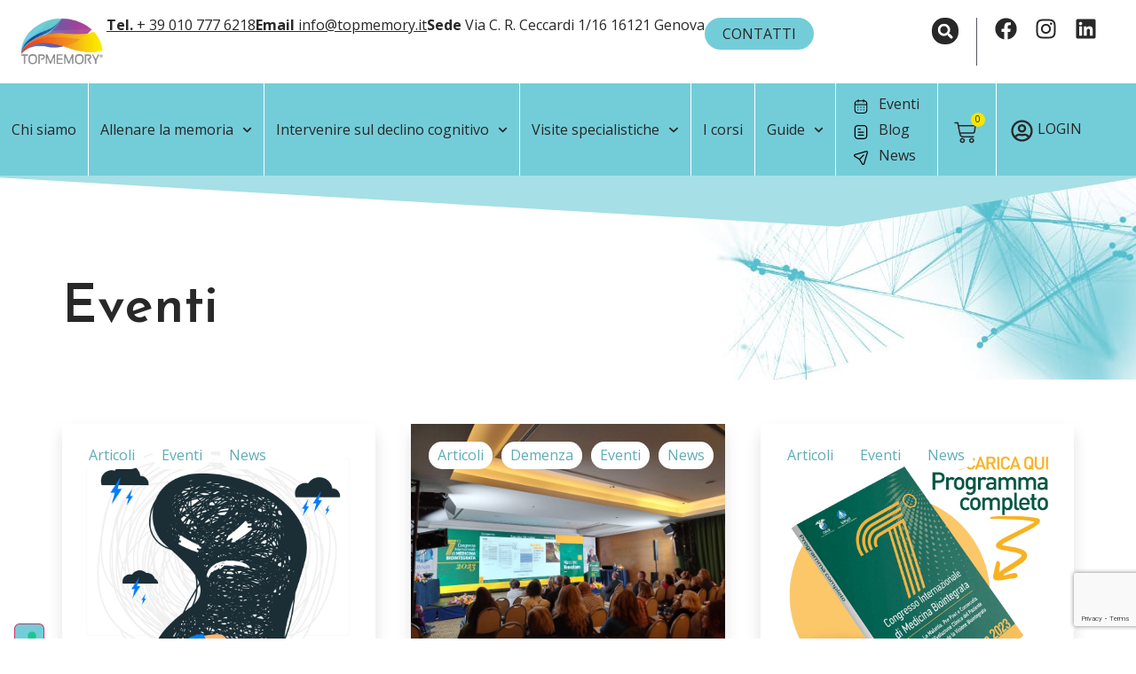

--- FILE ---
content_type: text/html; charset=UTF-8
request_url: https://topmemory.it/blog/category/eventi/
body_size: 29307
content:
<!doctype html>
<html lang="it-IT">
<head>
	<meta charset="UTF-8">
	<meta name="viewport" content="width=device-width, initial-scale=1">
	<link rel="profile" href="https://gmpg.org/xfn/11">
	<meta name='robots' content='index, follow, max-image-preview:large, max-snippet:-1, max-video-preview:-1' />

	<!-- This site is optimized with the Yoast SEO plugin v23.1 - https://yoast.com/wordpress/plugins/seo/ -->
	<title>Eventi &#8226; TopMemory</title>
	<link rel="canonical" href="https://topmemory.it/blog/category/eventi/" />
	<meta property="og:locale" content="it_IT" />
	<meta property="og:type" content="article" />
	<meta property="og:title" content="Eventi &#8226; TopMemory" />
	<meta property="og:url" content="https://topmemory.it/blog/category/eventi/" />
	<meta property="og:site_name" content="TopMemory" />
	<meta name="twitter:card" content="summary_large_image" />
	<script type="application/ld+json" class="yoast-schema-graph">{"@context":"https://schema.org","@graph":[{"@type":"CollectionPage","@id":"https://topmemory.it/blog/category/eventi/","url":"https://topmemory.it/blog/category/eventi/","name":"Eventi &#8226; TopMemory","isPartOf":{"@id":"https://topmemory.it/#website"},"primaryImageOfPage":{"@id":"https://topmemory.it/blog/category/eventi/#primaryimage"},"image":{"@id":"https://topmemory.it/blog/category/eventi/#primaryimage"},"thumbnailUrl":"https://topmemory.it/wp-content/uploads/2023/07/DEPRESSIONE.jpg","breadcrumb":{"@id":"https://topmemory.it/blog/category/eventi/#breadcrumb"},"inLanguage":"it-IT"},{"@type":"ImageObject","inLanguage":"it-IT","@id":"https://topmemory.it/blog/category/eventi/#primaryimage","url":"https://topmemory.it/wp-content/uploads/2023/07/DEPRESSIONE.jpg","contentUrl":"https://topmemory.it/wp-content/uploads/2023/07/DEPRESSIONE.jpg","width":2000,"height":2000},{"@type":"BreadcrumbList","@id":"https://topmemory.it/blog/category/eventi/#breadcrumb","itemListElement":[{"@type":"ListItem","position":1,"name":"Home","item":"https://topmemory.it/"},{"@type":"ListItem","position":2,"name":"Eventi"}]},{"@type":"WebSite","@id":"https://topmemory.it/#website","url":"https://topmemory.it/","name":"Topmemory","description":"Per allenare la memoria e intervenire sul declino cogniti","publisher":{"@id":"https://topmemory.it/#organization"},"potentialAction":[{"@type":"SearchAction","target":{"@type":"EntryPoint","urlTemplate":"https://topmemory.it/?s={search_term_string}"},"query-input":"required name=search_term_string"}],"inLanguage":"it-IT"},{"@type":"Organization","@id":"https://topmemory.it/#organization","name":"Topmemory","url":"https://topmemory.it/","logo":{"@type":"ImageObject","inLanguage":"it-IT","@id":"https://topmemory.it/#/schema/logo/image/","url":"https://topmemory.it/wp-content/uploads/2022/11/logo-topmemory.webp","contentUrl":"https://topmemory.it/wp-content/uploads/2022/11/logo-topmemory.webp","width":600,"height":325,"caption":"Topmemory"},"image":{"@id":"https://topmemory.it/#/schema/logo/image/"},"sameAs":["https://www.facebook.com/Dr.MassimoVeneziano/","https://www.instagram.com/topmemory.it_memofit/","https://www.youtube.com/channel/UCTJ0Ar4pugc6zRndc2ym7sQ/videos","https://www.linkedin.com/in/massimo-dr-veneziano-616871aa/"]}]}</script>
	<!-- / Yoast SEO plugin. -->


<link rel='dns-prefetch' href='//cdn.iubenda.com' />
<link rel="alternate" type="application/rss+xml" title="TopMemory &raquo; Feed" href="https://topmemory.it/feed/" />
<link rel="alternate" type="application/rss+xml" title="TopMemory &raquo; Feed dei commenti" href="https://topmemory.it/comments/feed/" />
<link rel="alternate" type="application/rss+xml" title="TopMemory &raquo; Eventi Feed della categoria" href="https://topmemory.it/blog/category/eventi/feed/" />
		<!-- This site uses the Google Analytics by MonsterInsights plugin v9.2.4 - Using Analytics tracking - https://www.monsterinsights.com/ -->
							<script src="//www.googletagmanager.com/gtag/js?id=G-M0DGB2CQEM"  data-cfasync="false" data-wpfc-render="false" async></script>
			<script data-cfasync="false" data-wpfc-render="false">
				var mi_version = '9.2.4';
				var mi_track_user = true;
				var mi_no_track_reason = '';
								var MonsterInsightsDefaultLocations = {"page_location":"https:\/\/topmemory.it\/blog\/category\/eventi\/"};
				if ( typeof MonsterInsightsPrivacyGuardFilter === 'function' ) {
					var MonsterInsightsLocations = (typeof MonsterInsightsExcludeQuery === 'object') ? MonsterInsightsPrivacyGuardFilter( MonsterInsightsExcludeQuery ) : MonsterInsightsPrivacyGuardFilter( MonsterInsightsDefaultLocations );
				} else {
					var MonsterInsightsLocations = (typeof MonsterInsightsExcludeQuery === 'object') ? MonsterInsightsExcludeQuery : MonsterInsightsDefaultLocations;
				}

								var disableStrs = [
										'ga-disable-G-M0DGB2CQEM',
									];

				/* Function to detect opted out users */
				function __gtagTrackerIsOptedOut() {
					for (var index = 0; index < disableStrs.length; index++) {
						if (document.cookie.indexOf(disableStrs[index] + '=true') > -1) {
							return true;
						}
					}

					return false;
				}

				/* Disable tracking if the opt-out cookie exists. */
				if (__gtagTrackerIsOptedOut()) {
					for (var index = 0; index < disableStrs.length; index++) {
						window[disableStrs[index]] = true;
					}
				}

				/* Opt-out function */
				function __gtagTrackerOptout() {
					for (var index = 0; index < disableStrs.length; index++) {
						document.cookie = disableStrs[index] + '=true; expires=Thu, 31 Dec 2099 23:59:59 UTC; path=/';
						window[disableStrs[index]] = true;
					}
				}

				if ('undefined' === typeof gaOptout) {
					function gaOptout() {
						__gtagTrackerOptout();
					}
				}
								window.dataLayer = window.dataLayer || [];

				window.MonsterInsightsDualTracker = {
					helpers: {},
					trackers: {},
				};
				if (mi_track_user) {
					function __gtagDataLayer() {
						dataLayer.push(arguments);
					}

					function __gtagTracker(type, name, parameters) {
						if (!parameters) {
							parameters = {};
						}

						if (parameters.send_to) {
							__gtagDataLayer.apply(null, arguments);
							return;
						}

						if (type === 'event') {
														parameters.send_to = monsterinsights_frontend.v4_id;
							var hookName = name;
							if (typeof parameters['event_category'] !== 'undefined') {
								hookName = parameters['event_category'] + ':' + name;
							}

							if (typeof MonsterInsightsDualTracker.trackers[hookName] !== 'undefined') {
								MonsterInsightsDualTracker.trackers[hookName](parameters);
							} else {
								__gtagDataLayer('event', name, parameters);
							}
							
						} else {
							__gtagDataLayer.apply(null, arguments);
						}
					}

					__gtagTracker('js', new Date());
					__gtagTracker('set', {
						'developer_id.dZGIzZG': true,
											});
					if ( MonsterInsightsLocations.page_location ) {
						__gtagTracker('set', MonsterInsightsLocations);
					}
										__gtagTracker('config', 'G-M0DGB2CQEM', {"forceSSL":"true","anonymize_ip":"true","link_attribution":"true"} );
															window.gtag = __gtagTracker;										(function () {
						/* https://developers.google.com/analytics/devguides/collection/analyticsjs/ */
						/* ga and __gaTracker compatibility shim. */
						var noopfn = function () {
							return null;
						};
						var newtracker = function () {
							return new Tracker();
						};
						var Tracker = function () {
							return null;
						};
						var p = Tracker.prototype;
						p.get = noopfn;
						p.set = noopfn;
						p.send = function () {
							var args = Array.prototype.slice.call(arguments);
							args.unshift('send');
							__gaTracker.apply(null, args);
						};
						var __gaTracker = function () {
							var len = arguments.length;
							if (len === 0) {
								return;
							}
							var f = arguments[len - 1];
							if (typeof f !== 'object' || f === null || typeof f.hitCallback !== 'function') {
								if ('send' === arguments[0]) {
									var hitConverted, hitObject = false, action;
									if ('event' === arguments[1]) {
										if ('undefined' !== typeof arguments[3]) {
											hitObject = {
												'eventAction': arguments[3],
												'eventCategory': arguments[2],
												'eventLabel': arguments[4],
												'value': arguments[5] ? arguments[5] : 1,
											}
										}
									}
									if ('pageview' === arguments[1]) {
										if ('undefined' !== typeof arguments[2]) {
											hitObject = {
												'eventAction': 'page_view',
												'page_path': arguments[2],
											}
										}
									}
									if (typeof arguments[2] === 'object') {
										hitObject = arguments[2];
									}
									if (typeof arguments[5] === 'object') {
										Object.assign(hitObject, arguments[5]);
									}
									if ('undefined' !== typeof arguments[1].hitType) {
										hitObject = arguments[1];
										if ('pageview' === hitObject.hitType) {
											hitObject.eventAction = 'page_view';
										}
									}
									if (hitObject) {
										action = 'timing' === arguments[1].hitType ? 'timing_complete' : hitObject.eventAction;
										hitConverted = mapArgs(hitObject);
										__gtagTracker('event', action, hitConverted);
									}
								}
								return;
							}

							function mapArgs(args) {
								var arg, hit = {};
								var gaMap = {
									'eventCategory': 'event_category',
									'eventAction': 'event_action',
									'eventLabel': 'event_label',
									'eventValue': 'event_value',
									'nonInteraction': 'non_interaction',
									'timingCategory': 'event_category',
									'timingVar': 'name',
									'timingValue': 'value',
									'timingLabel': 'event_label',
									'page': 'page_path',
									'location': 'page_location',
									'title': 'page_title',
									'referrer' : 'page_referrer',
								};
								for (arg in args) {
																		if (!(!args.hasOwnProperty(arg) || !gaMap.hasOwnProperty(arg))) {
										hit[gaMap[arg]] = args[arg];
									} else {
										hit[arg] = args[arg];
									}
								}
								return hit;
							}

							try {
								f.hitCallback();
							} catch (ex) {
							}
						};
						__gaTracker.create = newtracker;
						__gaTracker.getByName = newtracker;
						__gaTracker.getAll = function () {
							return [];
						};
						__gaTracker.remove = noopfn;
						__gaTracker.loaded = true;
						window['__gaTracker'] = __gaTracker;
					})();
									} else {
										console.log("");
					(function () {
						function __gtagTracker() {
							return null;
						}

						window['__gtagTracker'] = __gtagTracker;
						window['gtag'] = __gtagTracker;
					})();
									}
			</script>
				<!-- / Google Analytics by MonsterInsights -->
		<script>
window._wpemojiSettings = {"baseUrl":"https:\/\/s.w.org\/images\/core\/emoji\/14.0.0\/72x72\/","ext":".png","svgUrl":"https:\/\/s.w.org\/images\/core\/emoji\/14.0.0\/svg\/","svgExt":".svg","source":{"concatemoji":"https:\/\/topmemory.it\/wp-includes\/js\/wp-emoji-release.min.js?ver=6.4.7"}};
/*! This file is auto-generated */
!function(i,n){var o,s,e;function c(e){try{var t={supportTests:e,timestamp:(new Date).valueOf()};sessionStorage.setItem(o,JSON.stringify(t))}catch(e){}}function p(e,t,n){e.clearRect(0,0,e.canvas.width,e.canvas.height),e.fillText(t,0,0);var t=new Uint32Array(e.getImageData(0,0,e.canvas.width,e.canvas.height).data),r=(e.clearRect(0,0,e.canvas.width,e.canvas.height),e.fillText(n,0,0),new Uint32Array(e.getImageData(0,0,e.canvas.width,e.canvas.height).data));return t.every(function(e,t){return e===r[t]})}function u(e,t,n){switch(t){case"flag":return n(e,"\ud83c\udff3\ufe0f\u200d\u26a7\ufe0f","\ud83c\udff3\ufe0f\u200b\u26a7\ufe0f")?!1:!n(e,"\ud83c\uddfa\ud83c\uddf3","\ud83c\uddfa\u200b\ud83c\uddf3")&&!n(e,"\ud83c\udff4\udb40\udc67\udb40\udc62\udb40\udc65\udb40\udc6e\udb40\udc67\udb40\udc7f","\ud83c\udff4\u200b\udb40\udc67\u200b\udb40\udc62\u200b\udb40\udc65\u200b\udb40\udc6e\u200b\udb40\udc67\u200b\udb40\udc7f");case"emoji":return!n(e,"\ud83e\udef1\ud83c\udffb\u200d\ud83e\udef2\ud83c\udfff","\ud83e\udef1\ud83c\udffb\u200b\ud83e\udef2\ud83c\udfff")}return!1}function f(e,t,n){var r="undefined"!=typeof WorkerGlobalScope&&self instanceof WorkerGlobalScope?new OffscreenCanvas(300,150):i.createElement("canvas"),a=r.getContext("2d",{willReadFrequently:!0}),o=(a.textBaseline="top",a.font="600 32px Arial",{});return e.forEach(function(e){o[e]=t(a,e,n)}),o}function t(e){var t=i.createElement("script");t.src=e,t.defer=!0,i.head.appendChild(t)}"undefined"!=typeof Promise&&(o="wpEmojiSettingsSupports",s=["flag","emoji"],n.supports={everything:!0,everythingExceptFlag:!0},e=new Promise(function(e){i.addEventListener("DOMContentLoaded",e,{once:!0})}),new Promise(function(t){var n=function(){try{var e=JSON.parse(sessionStorage.getItem(o));if("object"==typeof e&&"number"==typeof e.timestamp&&(new Date).valueOf()<e.timestamp+604800&&"object"==typeof e.supportTests)return e.supportTests}catch(e){}return null}();if(!n){if("undefined"!=typeof Worker&&"undefined"!=typeof OffscreenCanvas&&"undefined"!=typeof URL&&URL.createObjectURL&&"undefined"!=typeof Blob)try{var e="postMessage("+f.toString()+"("+[JSON.stringify(s),u.toString(),p.toString()].join(",")+"));",r=new Blob([e],{type:"text/javascript"}),a=new Worker(URL.createObjectURL(r),{name:"wpTestEmojiSupports"});return void(a.onmessage=function(e){c(n=e.data),a.terminate(),t(n)})}catch(e){}c(n=f(s,u,p))}t(n)}).then(function(e){for(var t in e)n.supports[t]=e[t],n.supports.everything=n.supports.everything&&n.supports[t],"flag"!==t&&(n.supports.everythingExceptFlag=n.supports.everythingExceptFlag&&n.supports[t]);n.supports.everythingExceptFlag=n.supports.everythingExceptFlag&&!n.supports.flag,n.DOMReady=!1,n.readyCallback=function(){n.DOMReady=!0}}).then(function(){return e}).then(function(){var e;n.supports.everything||(n.readyCallback(),(e=n.source||{}).concatemoji?t(e.concatemoji):e.wpemoji&&e.twemoji&&(t(e.twemoji),t(e.wpemoji)))}))}((window,document),window._wpemojiSettings);
</script>
<style id='wp-emoji-styles-inline-css'>

	img.wp-smiley, img.emoji {
		display: inline !important;
		border: none !important;
		box-shadow: none !important;
		height: 1em !important;
		width: 1em !important;
		margin: 0 0.07em !important;
		vertical-align: -0.1em !important;
		background: none !important;
		padding: 0 !important;
	}
</style>
<link rel='stylesheet' id='wp-block-library-css' href='https://topmemory.it/wp-includes/css/dist/block-library/style.min.css?ver=6.4.7' media='all' />
<link rel='stylesheet' id='jet-engine-frontend-css' href='https://topmemory.it/wp-content/plugins/jet-engine/assets/css/frontend.css?ver=3.3.5' media='all' />
<style id='classic-theme-styles-inline-css'>
/*! This file is auto-generated */
.wp-block-button__link{color:#fff;background-color:#32373c;border-radius:9999px;box-shadow:none;text-decoration:none;padding:calc(.667em + 2px) calc(1.333em + 2px);font-size:1.125em}.wp-block-file__button{background:#32373c;color:#fff;text-decoration:none}
</style>
<style id='global-styles-inline-css'>
body{--wp--preset--color--black: #000000;--wp--preset--color--cyan-bluish-gray: #abb8c3;--wp--preset--color--white: #ffffff;--wp--preset--color--pale-pink: #f78da7;--wp--preset--color--vivid-red: #cf2e2e;--wp--preset--color--luminous-vivid-orange: #ff6900;--wp--preset--color--luminous-vivid-amber: #fcb900;--wp--preset--color--light-green-cyan: #7bdcb5;--wp--preset--color--vivid-green-cyan: #00d084;--wp--preset--color--pale-cyan-blue: #8ed1fc;--wp--preset--color--vivid-cyan-blue: #0693e3;--wp--preset--color--vivid-purple: #9b51e0;--wp--preset--gradient--vivid-cyan-blue-to-vivid-purple: linear-gradient(135deg,rgba(6,147,227,1) 0%,rgb(155,81,224) 100%);--wp--preset--gradient--light-green-cyan-to-vivid-green-cyan: linear-gradient(135deg,rgb(122,220,180) 0%,rgb(0,208,130) 100%);--wp--preset--gradient--luminous-vivid-amber-to-luminous-vivid-orange: linear-gradient(135deg,rgba(252,185,0,1) 0%,rgba(255,105,0,1) 100%);--wp--preset--gradient--luminous-vivid-orange-to-vivid-red: linear-gradient(135deg,rgba(255,105,0,1) 0%,rgb(207,46,46) 100%);--wp--preset--gradient--very-light-gray-to-cyan-bluish-gray: linear-gradient(135deg,rgb(238,238,238) 0%,rgb(169,184,195) 100%);--wp--preset--gradient--cool-to-warm-spectrum: linear-gradient(135deg,rgb(74,234,220) 0%,rgb(151,120,209) 20%,rgb(207,42,186) 40%,rgb(238,44,130) 60%,rgb(251,105,98) 80%,rgb(254,248,76) 100%);--wp--preset--gradient--blush-light-purple: linear-gradient(135deg,rgb(255,206,236) 0%,rgb(152,150,240) 100%);--wp--preset--gradient--blush-bordeaux: linear-gradient(135deg,rgb(254,205,165) 0%,rgb(254,45,45) 50%,rgb(107,0,62) 100%);--wp--preset--gradient--luminous-dusk: linear-gradient(135deg,rgb(255,203,112) 0%,rgb(199,81,192) 50%,rgb(65,88,208) 100%);--wp--preset--gradient--pale-ocean: linear-gradient(135deg,rgb(255,245,203) 0%,rgb(182,227,212) 50%,rgb(51,167,181) 100%);--wp--preset--gradient--electric-grass: linear-gradient(135deg,rgb(202,248,128) 0%,rgb(113,206,126) 100%);--wp--preset--gradient--midnight: linear-gradient(135deg,rgb(2,3,129) 0%,rgb(40,116,252) 100%);--wp--preset--font-size--small: 13px;--wp--preset--font-size--medium: 20px;--wp--preset--font-size--large: 36px;--wp--preset--font-size--x-large: 42px;--wp--preset--spacing--20: 0.44rem;--wp--preset--spacing--30: 0.67rem;--wp--preset--spacing--40: 1rem;--wp--preset--spacing--50: 1.5rem;--wp--preset--spacing--60: 2.25rem;--wp--preset--spacing--70: 3.38rem;--wp--preset--spacing--80: 5.06rem;--wp--preset--shadow--natural: 6px 6px 9px rgba(0, 0, 0, 0.2);--wp--preset--shadow--deep: 12px 12px 50px rgba(0, 0, 0, 0.4);--wp--preset--shadow--sharp: 6px 6px 0px rgba(0, 0, 0, 0.2);--wp--preset--shadow--outlined: 6px 6px 0px -3px rgba(255, 255, 255, 1), 6px 6px rgba(0, 0, 0, 1);--wp--preset--shadow--crisp: 6px 6px 0px rgba(0, 0, 0, 1);}:where(.is-layout-flex){gap: 0.5em;}:where(.is-layout-grid){gap: 0.5em;}body .is-layout-flow > .alignleft{float: left;margin-inline-start: 0;margin-inline-end: 2em;}body .is-layout-flow > .alignright{float: right;margin-inline-start: 2em;margin-inline-end: 0;}body .is-layout-flow > .aligncenter{margin-left: auto !important;margin-right: auto !important;}body .is-layout-constrained > .alignleft{float: left;margin-inline-start: 0;margin-inline-end: 2em;}body .is-layout-constrained > .alignright{float: right;margin-inline-start: 2em;margin-inline-end: 0;}body .is-layout-constrained > .aligncenter{margin-left: auto !important;margin-right: auto !important;}body .is-layout-constrained > :where(:not(.alignleft):not(.alignright):not(.alignfull)){max-width: var(--wp--style--global--content-size);margin-left: auto !important;margin-right: auto !important;}body .is-layout-constrained > .alignwide{max-width: var(--wp--style--global--wide-size);}body .is-layout-flex{display: flex;}body .is-layout-flex{flex-wrap: wrap;align-items: center;}body .is-layout-flex > *{margin: 0;}body .is-layout-grid{display: grid;}body .is-layout-grid > *{margin: 0;}:where(.wp-block-columns.is-layout-flex){gap: 2em;}:where(.wp-block-columns.is-layout-grid){gap: 2em;}:where(.wp-block-post-template.is-layout-flex){gap: 1.25em;}:where(.wp-block-post-template.is-layout-grid){gap: 1.25em;}.has-black-color{color: var(--wp--preset--color--black) !important;}.has-cyan-bluish-gray-color{color: var(--wp--preset--color--cyan-bluish-gray) !important;}.has-white-color{color: var(--wp--preset--color--white) !important;}.has-pale-pink-color{color: var(--wp--preset--color--pale-pink) !important;}.has-vivid-red-color{color: var(--wp--preset--color--vivid-red) !important;}.has-luminous-vivid-orange-color{color: var(--wp--preset--color--luminous-vivid-orange) !important;}.has-luminous-vivid-amber-color{color: var(--wp--preset--color--luminous-vivid-amber) !important;}.has-light-green-cyan-color{color: var(--wp--preset--color--light-green-cyan) !important;}.has-vivid-green-cyan-color{color: var(--wp--preset--color--vivid-green-cyan) !important;}.has-pale-cyan-blue-color{color: var(--wp--preset--color--pale-cyan-blue) !important;}.has-vivid-cyan-blue-color{color: var(--wp--preset--color--vivid-cyan-blue) !important;}.has-vivid-purple-color{color: var(--wp--preset--color--vivid-purple) !important;}.has-black-background-color{background-color: var(--wp--preset--color--black) !important;}.has-cyan-bluish-gray-background-color{background-color: var(--wp--preset--color--cyan-bluish-gray) !important;}.has-white-background-color{background-color: var(--wp--preset--color--white) !important;}.has-pale-pink-background-color{background-color: var(--wp--preset--color--pale-pink) !important;}.has-vivid-red-background-color{background-color: var(--wp--preset--color--vivid-red) !important;}.has-luminous-vivid-orange-background-color{background-color: var(--wp--preset--color--luminous-vivid-orange) !important;}.has-luminous-vivid-amber-background-color{background-color: var(--wp--preset--color--luminous-vivid-amber) !important;}.has-light-green-cyan-background-color{background-color: var(--wp--preset--color--light-green-cyan) !important;}.has-vivid-green-cyan-background-color{background-color: var(--wp--preset--color--vivid-green-cyan) !important;}.has-pale-cyan-blue-background-color{background-color: var(--wp--preset--color--pale-cyan-blue) !important;}.has-vivid-cyan-blue-background-color{background-color: var(--wp--preset--color--vivid-cyan-blue) !important;}.has-vivid-purple-background-color{background-color: var(--wp--preset--color--vivid-purple) !important;}.has-black-border-color{border-color: var(--wp--preset--color--black) !important;}.has-cyan-bluish-gray-border-color{border-color: var(--wp--preset--color--cyan-bluish-gray) !important;}.has-white-border-color{border-color: var(--wp--preset--color--white) !important;}.has-pale-pink-border-color{border-color: var(--wp--preset--color--pale-pink) !important;}.has-vivid-red-border-color{border-color: var(--wp--preset--color--vivid-red) !important;}.has-luminous-vivid-orange-border-color{border-color: var(--wp--preset--color--luminous-vivid-orange) !important;}.has-luminous-vivid-amber-border-color{border-color: var(--wp--preset--color--luminous-vivid-amber) !important;}.has-light-green-cyan-border-color{border-color: var(--wp--preset--color--light-green-cyan) !important;}.has-vivid-green-cyan-border-color{border-color: var(--wp--preset--color--vivid-green-cyan) !important;}.has-pale-cyan-blue-border-color{border-color: var(--wp--preset--color--pale-cyan-blue) !important;}.has-vivid-cyan-blue-border-color{border-color: var(--wp--preset--color--vivid-cyan-blue) !important;}.has-vivid-purple-border-color{border-color: var(--wp--preset--color--vivid-purple) !important;}.has-vivid-cyan-blue-to-vivid-purple-gradient-background{background: var(--wp--preset--gradient--vivid-cyan-blue-to-vivid-purple) !important;}.has-light-green-cyan-to-vivid-green-cyan-gradient-background{background: var(--wp--preset--gradient--light-green-cyan-to-vivid-green-cyan) !important;}.has-luminous-vivid-amber-to-luminous-vivid-orange-gradient-background{background: var(--wp--preset--gradient--luminous-vivid-amber-to-luminous-vivid-orange) !important;}.has-luminous-vivid-orange-to-vivid-red-gradient-background{background: var(--wp--preset--gradient--luminous-vivid-orange-to-vivid-red) !important;}.has-very-light-gray-to-cyan-bluish-gray-gradient-background{background: var(--wp--preset--gradient--very-light-gray-to-cyan-bluish-gray) !important;}.has-cool-to-warm-spectrum-gradient-background{background: var(--wp--preset--gradient--cool-to-warm-spectrum) !important;}.has-blush-light-purple-gradient-background{background: var(--wp--preset--gradient--blush-light-purple) !important;}.has-blush-bordeaux-gradient-background{background: var(--wp--preset--gradient--blush-bordeaux) !important;}.has-luminous-dusk-gradient-background{background: var(--wp--preset--gradient--luminous-dusk) !important;}.has-pale-ocean-gradient-background{background: var(--wp--preset--gradient--pale-ocean) !important;}.has-electric-grass-gradient-background{background: var(--wp--preset--gradient--electric-grass) !important;}.has-midnight-gradient-background{background: var(--wp--preset--gradient--midnight) !important;}.has-small-font-size{font-size: var(--wp--preset--font-size--small) !important;}.has-medium-font-size{font-size: var(--wp--preset--font-size--medium) !important;}.has-large-font-size{font-size: var(--wp--preset--font-size--large) !important;}.has-x-large-font-size{font-size: var(--wp--preset--font-size--x-large) !important;}
.wp-block-navigation a:where(:not(.wp-element-button)){color: inherit;}
:where(.wp-block-post-template.is-layout-flex){gap: 1.25em;}:where(.wp-block-post-template.is-layout-grid){gap: 1.25em;}
:where(.wp-block-columns.is-layout-flex){gap: 2em;}:where(.wp-block-columns.is-layout-grid){gap: 2em;}
.wp-block-pullquote{font-size: 1.5em;line-height: 1.6;}
</style>
<link rel='stylesheet' id='contact-form-7-css' href='https://topmemory.it/wp-content/plugins/contact-form-7/includes/css/styles.css?ver=5.9.5' media='all' />
<link rel='stylesheet' id='woocommerce-layout-css' href='https://topmemory.it/wp-content/plugins/woocommerce/assets/css/woocommerce-layout.css?ver=8.9.4' media='all' />
<link rel='stylesheet' id='woocommerce-smallscreen-css' href='https://topmemory.it/wp-content/plugins/woocommerce/assets/css/woocommerce-smallscreen.css?ver=8.9.4' media='only screen and (max-width: 768px)' />
<link rel='stylesheet' id='woocommerce-general-css' href='https://topmemory.it/wp-content/plugins/woocommerce/assets/css/woocommerce.css?ver=8.9.4' media='all' />
<style id='woocommerce-inline-inline-css'>
.woocommerce form .form-row .required { visibility: visible; }
</style>
<link rel='stylesheet' id='hello-elementor-css' href='https://topmemory.it/wp-content/themes/hello-elementor/style.min.css?ver=3.0.2' media='all' />
<link rel='stylesheet' id='hello-elementor-theme-style-css' href='https://topmemory.it/wp-content/themes/hello-elementor/theme.min.css?ver=3.0.2' media='all' />
<link rel='stylesheet' id='hello-elementor-header-footer-css' href='https://topmemory.it/wp-content/themes/hello-elementor/header-footer.min.css?ver=3.0.2' media='all' />
<link rel='stylesheet' id='jet-elements-css' href='https://topmemory.it/wp-content/plugins/jet-elements/assets/css/jet-elements.css?ver=2.6.15' media='all' />
<link rel='stylesheet' id='jet-elements-skin-css' href='https://topmemory.it/wp-content/plugins/jet-elements/assets/css/jet-elements-skin.css?ver=2.6.15' media='all' />
<link rel='stylesheet' id='elementor-frontend-css' href='https://topmemory.it/wp-content/uploads/elementor/css/custom-frontend-lite.min.css?ver=1718112160' media='all' />
<link rel='stylesheet' id='swiper-css' href='https://topmemory.it/wp-content/plugins/elementor/assets/lib/swiper/v8/css/swiper.min.css?ver=8.4.5' media='all' />
<link rel='stylesheet' id='elementor-post-13752-css' href='https://topmemory.it/wp-content/uploads/elementor/css/post-13752.css?ver=1718112160' media='all' />
<link rel='stylesheet' id='elementor-pro-css' href='https://topmemory.it/wp-content/uploads/elementor/css/custom-pro-frontend-lite.min.css?ver=1718112160' media='all' />
<link rel='stylesheet' id='jet-blog-css' href='https://topmemory.it/wp-content/plugins/jet-blog/assets/css/jet-blog.css?ver=2.3.6' media='all' />
<link rel='stylesheet' id='jet-tabs-frontend-css' href='https://topmemory.it/wp-content/plugins/jet-tabs/assets/css/jet-tabs-frontend.css?ver=2.2.1' media='all' />
<link rel='stylesheet' id='elementor-post-13802-css' href='https://topmemory.it/wp-content/uploads/elementor/css/post-13802.css?ver=1722255950' media='all' />
<link rel='stylesheet' id='jet-woo-builder-css' href='https://topmemory.it/wp-content/plugins/jet-woo-builder/assets/css/frontend.css?ver=2.1.10' media='all' />
<style id='jet-woo-builder-inline-css'>
@font-face {
				font-family: "WooCommerce";
				font-weight: normal;
				font-style: normal;
				src: url("https://topmemory.it/wp-content/plugins/woocommerce/assets/fonts/WooCommerce.eot");
				src: url("https://topmemory.it/wp-content/plugins/woocommerce/assets/fonts/WooCommerce.eot?#iefix") format("embedded-opentype"),
					 url("https://topmemory.it/wp-content/plugins/woocommerce/assets/fonts/WooCommerce.woff") format("woff"),
					 url("https://topmemory.it/wp-content/plugins/woocommerce/assets/fonts/WooCommerce.ttf") format("truetype"),
					 url("https://topmemory.it/wp-content/plugins/woocommerce/assets/fonts/WooCommerce.svg#WooCommerce") format("svg");
			}
</style>
<link rel='stylesheet' id='jet-woo-builder-frontend-font-css' href='https://topmemory.it/wp-content/plugins/jet-woo-builder/assets/css/lib/jetwoobuilder-frontend-font/css/jetwoobuilder-frontend-font.css?ver=2.1.10' media='all' />
<link rel='stylesheet' id='elementor-post-15463-css' href='https://topmemory.it/wp-content/uploads/elementor/css/post-15463.css?ver=1722602574' media='all' />
<link rel='stylesheet' id='elementor-post-15567-css' href='https://topmemory.it/wp-content/uploads/elementor/css/post-15567.css?ver=1718116923' media='all' />
<link rel='stylesheet' id='elementor-post-16150-css' href='https://topmemory.it/wp-content/uploads/elementor/css/post-16150.css?ver=1718112161' media='all' />
<link rel='stylesheet' id='e-woocommerce-notices-css' href='https://topmemory.it/wp-content/plugins/elementor-pro/assets/css/woocommerce-notices.min.css?ver=3.21.3' media='all' />
<link rel='stylesheet' id='google-fonts-1-css' href='https://fonts.googleapis.com/css?family=Josefin+Sans%3A100%2C100italic%2C200%2C200italic%2C300%2C300italic%2C400%2C400italic%2C500%2C500italic%2C600%2C600italic%2C700%2C700italic%2C800%2C800italic%2C900%2C900italic%7COpen+Sans%3A100%2C100italic%2C200%2C200italic%2C300%2C300italic%2C400%2C400italic%2C500%2C500italic%2C600%2C600italic%2C700%2C700italic%2C800%2C800italic%2C900%2C900italic%7CRoboto%3A100%2C100italic%2C200%2C200italic%2C300%2C300italic%2C400%2C400italic%2C500%2C500italic%2C600%2C600italic%2C700%2C700italic%2C800%2C800italic%2C900%2C900italic&#038;display=auto&#038;ver=6.4.7' media='all' />
<link rel="preconnect" href="https://fonts.gstatic.com/" crossorigin>
<script  type="text/javascript" class=" _iub_cs_skip" id="iubenda-head-inline-scripts-0">
var _iub = _iub || [];
_iub.csConfiguration = {"askConsentAtCookiePolicyUpdate":true,"enableRemoteConsent":true,"floatingPreferencesButtonDisplay":"anchored-bottom-left","invalidateConsentWithoutLog":true,"perPurposeConsent":true,"siteId":2936679,"cookiePolicyId":29112314,"lang":"it", "banner":{ "acceptButtonCaptionColor":"#FFFFFF","acceptButtonColor":"#73CDD8","acceptButtonDisplay":true,"backgroundColor":"#FFFFFF","backgroundOverlay":true,"brandBackgroundColor":"#FFFFFF","closeButtonRejects":true,"customizeButtonCaptionColor":"#6B6B6B","customizeButtonColor":"#EAEAEA","customizeButtonDisplay":true,"explicitWithdrawal":true,"listPurposes":true,"logo":"https://topmemory.it/wp-content/uploads/2022/11/logo-topmemory.webp","position":"float-top-center","rejectButtonDisplay":true,"textColor":"#2C2C2C" }};
</script>
<script  type="text/javascript" charset="UTF-8" async="" class=" _iub_cs_skip" src="//cdn.iubenda.com/cs/iubenda_cs.js?ver=3.11.3" id="iubenda-head-scripts-0-js"></script>
<script src="https://topmemory.it/wp-content/plugins/google-analytics-for-wordpress/assets/js/frontend-gtag.min.js?ver=9.2.4" id="monsterinsights-frontend-script-js" async data-wp-strategy="async"></script>
<script data-cfasync="false" data-wpfc-render="false" id='monsterinsights-frontend-script-js-extra'>var monsterinsights_frontend = {"js_events_tracking":"true","download_extensions":"doc,pdf,ppt,zip,xls,docx,pptx,xlsx","inbound_paths":"[{\"path\":\"\\\/go\\\/\",\"label\":\"affiliate\"},{\"path\":\"\\\/recommend\\\/\",\"label\":\"affiliate\"}]","home_url":"https:\/\/topmemory.it","hash_tracking":"false","v4_id":"G-M0DGB2CQEM"};</script>
<script src="https://topmemory.it/wp-includes/js/jquery/jquery.min.js?ver=3.7.1" id="jquery-core-js"></script>
<script src="https://topmemory.it/wp-includes/js/jquery/jquery-migrate.min.js?ver=3.4.1" id="jquery-migrate-js"></script>
<script src="https://topmemory.it/wp-content/plugins/woocommerce/assets/js/jquery-blockui/jquery.blockUI.min.js?ver=2.7.0-wc.8.9.4" id="jquery-blockui-js" defer data-wp-strategy="defer"></script>
<script id="wc-add-to-cart-js-extra">
var wc_add_to_cart_params = {"ajax_url":"\/wp-admin\/admin-ajax.php","wc_ajax_url":"\/?wc-ajax=%%endpoint%%","i18n_view_cart":"Visualizza carrello","cart_url":"https:\/\/topmemory.it\/carrello\/","is_cart":"","cart_redirect_after_add":"no"};
</script>
<script src="https://topmemory.it/wp-content/plugins/woocommerce/assets/js/frontend/add-to-cart.min.js?ver=8.9.4" id="wc-add-to-cart-js" defer data-wp-strategy="defer"></script>
<script src="https://topmemory.it/wp-content/plugins/woocommerce/assets/js/js-cookie/js.cookie.min.js?ver=2.1.4-wc.8.9.4" id="js-cookie-js" defer data-wp-strategy="defer"></script>
<script id="woocommerce-js-extra">
var woocommerce_params = {"ajax_url":"\/wp-admin\/admin-ajax.php","wc_ajax_url":"\/?wc-ajax=%%endpoint%%"};
</script>
<script src="https://topmemory.it/wp-content/plugins/woocommerce/assets/js/frontend/woocommerce.min.js?ver=8.9.4" id="woocommerce-js" defer data-wp-strategy="defer"></script>
<link rel="https://api.w.org/" href="https://topmemory.it/wp-json/" /><link rel="alternate" type="application/json" href="https://topmemory.it/wp-json/wp/v2/categories/199" /><link rel="EditURI" type="application/rsd+xml" title="RSD" href="https://topmemory.it/xmlrpc.php?rsd" />
<meta name="generator" content="WordPress 6.4.7" />
<meta name="generator" content="WooCommerce 8.9.4" />
<!-- Analytics by WP Statistics v14.11.4 - https://wp-statistics.com -->
	<noscript><style>.woocommerce-product-gallery{ opacity: 1 !important; }</style></noscript>
	<meta name="generator" content="Elementor 3.21.8; features: e_optimized_assets_loading, e_optimized_css_loading, e_font_icon_svg, additional_custom_breakpoints, e_lazyload; settings: css_print_method-external, google_font-enabled, font_display-auto">
			<style>
				.e-con.e-parent:nth-of-type(n+4):not(.e-lazyloaded):not(.e-no-lazyload),
				.e-con.e-parent:nth-of-type(n+4):not(.e-lazyloaded):not(.e-no-lazyload) * {
					background-image: none !important;
				}
				@media screen and (max-height: 1024px) {
					.e-con.e-parent:nth-of-type(n+3):not(.e-lazyloaded):not(.e-no-lazyload),
					.e-con.e-parent:nth-of-type(n+3):not(.e-lazyloaded):not(.e-no-lazyload) * {
						background-image: none !important;
					}
				}
				@media screen and (max-height: 640px) {
					.e-con.e-parent:nth-of-type(n+2):not(.e-lazyloaded):not(.e-no-lazyload),
					.e-con.e-parent:nth-of-type(n+2):not(.e-lazyloaded):not(.e-no-lazyload) * {
						background-image: none !important;
					}
				}
			</style>
			<link rel="icon" href="https://topmemory.it/wp-content/uploads/2019/07/favicon.png" sizes="32x32" />
<link rel="icon" href="https://topmemory.it/wp-content/uploads/2019/07/favicon.png" sizes="192x192" />
<link rel="apple-touch-icon" href="https://topmemory.it/wp-content/uploads/2019/07/favicon.png" />
<meta name="msapplication-TileImage" content="https://topmemory.it/wp-content/uploads/2019/07/favicon.png" />
		<style id="wp-custom-css">
			.elementor-page .elementor-widget-text-editor ul,
.elementor-page .jet-toggle__content ul,
.elementor-page .jet-tabs__content ul:not(.elementor-icon-list-items) {
	list-style: disc;
	padding-left: 30px;
	margin-bottom: 5px;
}
.elementor-search-form--skin-full_screen .elementor-search-form__container {
	height: 95px !important;
}
.elementor-lightbox .dialog-lightbox-close-button {
	margin-top: 0 !important;
}
.elementor-page .elementor-widget-text-editor ol,
.elementor-page .jet-toggle__content ol,
.elementor-page .jet-tabs__content ol:not(.elementor-icon-list-items) {
	margin-bottom: 25px;
	margin-left: 0px;
	padding-left: 30px;
}
.elementor-page .elementor-widget-text-editor ul ol,
.elementor-page .jet-toggle__content ul ol,
.elementor-page .elementor-widget-text-editor ol ul,
.elementor-page .jet-toggle__content ol ul {
	margin-top: 25px;
	padding-left: 30px;
	list-style: auto;
}
.elementor-page .elementor-widget-text-editor ul li,
.elementor-page .elementor-widget-text-editor ol li,
.elementor-page .jet-toggle__content ul li,
.elementor-page .jet-toggle__content ol li,
.elementor-page .jet-tabs__content ul li:not(.elementor-icon-list-item),
.elementor-page .jet-tabs__content ol li:not(.elementor-icon-list-item) {
	margin-bottom: 15px;
}
.elementor-page .jet-tabs__content ul ol,
.elementor-page .jet-tabs__content ol ul {
	margin-top: 25px;
	margin-left: 30px;
	list-style: auto;
}
.elementor-widget .elementor-icon-list-item {
	align-items: start !important;
}
.elementor-widget.elementor-widget-icon-list .elementor-icon-list-icon svg {
	margin-top: 6px !important;
}
.single-product section.related {
    display: inline-block;
    width: 100%;
}
.elementor-widget-woocommerce-cart .woocommerce .wc-proceed-to-checkout .checkout-button {
	font-size: 25px !important;
}
.elementor-blockquote--skin-quotation .elementor-blockquote:before {
    content: '\201c' !important;
}
form.wpcf7-form label {
	width: 100%;
}
form.wpcf7-form .wpcf7-acceptance .wpcf7-list-item {
	margin: 0;
}
form.wpcf7-form .wpcf7-acceptance .wpcf7-list-item-label,
form.wpcf7-form .wpcf7-acceptance .wpcf7-list-item-label a {
	font-size: 14px !important;
}
.elementor-widget-woocommerce-checkout-page a {
	font-size: 14px;
}

.single-product table.variations tbody>tr>td,
.single-product table.variations tbody>tr>th {
	background-color: #fff;
}
.single-product table.variations tbody>tr>th.label {
	text-align: left;
	padding-left: 0;
}
.woocommerce div.product p.price, .woocommerce div.product span.price {
	font-size: 1.5em;
	font-weight: 500;
}
.woocommerce div.product .woocommerce-variation-price {
	margin-bottom: 20px;
}

footer p a {
	font-size: 14px !important;
	color: #fff !important;
	text-decoration: underline !important;
}
footer p a:hover {
	color: #73cdd8 !important;
}
#sub-footer a {
	font-size: 14px;
	color: var( --e-global-color-63daf6bd );
	text-decoration: underline;
}		</style>
		</head>
<body class="archive category category-eventi category-199 wp-custom-logo theme-hello-elementor woocommerce-no-js e-wc-error-notice e-wc-message-notice e-wc-info-notice elementor-default elementor-template-full-width elementor-kit-13752 elementor-page-15567">


<a class="skip-link screen-reader-text" href="#content">Vai al contenuto</a>

		<div data-elementor-type="header" data-elementor-id="13802" class="elementor elementor-13802 elementor-location-header" data-elementor-post-type="elementor_library">
			<div class="elementor-element elementor-element-f16f34a e-con-full e-flex e-con e-parent" data-id="f16f34a" data-element_type="container" data-settings="{&quot;jet_parallax_layout_list&quot;:[]}">
				<div class="elementor-element elementor-element-c4eeccf elementor-widget elementor-widget-theme-site-logo elementor-widget-image" data-id="c4eeccf" data-element_type="widget" data-widget_type="theme-site-logo.default">
				<div class="elementor-widget-container">
			<style>/*! elementor - v3.21.0 - 26-05-2024 */
.elementor-widget-image{text-align:center}.elementor-widget-image a{display:inline-block}.elementor-widget-image a img[src$=".svg"]{width:48px}.elementor-widget-image img{vertical-align:middle;display:inline-block}</style>						<a href="https://topmemory.it">
			<img fetchpriority="high" width="600" height="325" src="https://topmemory.it/wp-content/uploads/2022/11/logo-topmemory.webp" class="attachment-full size-full wp-image-16175" alt="" srcset="https://topmemory.it/wp-content/uploads/2022/11/logo-topmemory.webp 600w, https://topmemory.it/wp-content/uploads/2022/11/logo-topmemory-300x163.webp 300w" sizes="(max-width: 600px) 100vw, 600px" />				</a>
									</div>
				</div>
		<div class="elementor-element elementor-element-da66681 e-con-full elementor-hidden-mobile e-flex e-con e-child" data-id="da66681" data-element_type="container" data-settings="{&quot;jet_parallax_layout_list&quot;:[]}">
				<div class="elementor-element elementor-element-4b51096 elementor-widget elementor-widget-heading" data-id="4b51096" data-element_type="widget" data-widget_type="heading.default">
				<div class="elementor-widget-container">
			<style>/*! elementor - v3.21.0 - 26-05-2024 */
.elementor-heading-title{padding:0;margin:0;line-height:1}.elementor-widget-heading .elementor-heading-title[class*=elementor-size-]>a{color:inherit;font-size:inherit;line-height:inherit}.elementor-widget-heading .elementor-heading-title.elementor-size-small{font-size:15px}.elementor-widget-heading .elementor-heading-title.elementor-size-medium{font-size:19px}.elementor-widget-heading .elementor-heading-title.elementor-size-large{font-size:29px}.elementor-widget-heading .elementor-heading-title.elementor-size-xl{font-size:39px}.elementor-widget-heading .elementor-heading-title.elementor-size-xxl{font-size:59px}</style><div class="elementor-heading-title elementor-size-default"><a href="tel:+390107776218"><b>Tel.</b> + 39 010 777 6218</a></div>		</div>
				</div>
				<div class="elementor-element elementor-element-61f29fe elementor-widget elementor-widget-heading" data-id="61f29fe" data-element_type="widget" data-widget_type="heading.default">
				<div class="elementor-widget-container">
			<div class="elementor-heading-title elementor-size-default"><a href="mailto:info@topmemory.it"><b>Email</b> info@topmemory.it</a></div>		</div>
				</div>
				<div class="elementor-element elementor-element-26f1421 elementor-widget elementor-widget-heading" data-id="26f1421" data-element_type="widget" data-widget_type="heading.default">
				<div class="elementor-widget-container">
			<div class="elementor-heading-title elementor-size-default"><b>Sede</b> Via C. R. Ceccardi 1/16 16121
Genova</div>		</div>
				</div>
				<div class="elementor-element elementor-element-664070f elementor-hidden-mobile elementor-widget elementor-widget-button" data-id="664070f" data-element_type="widget" data-widget_type="button.default">
				<div class="elementor-widget-container">
					<div class="elementor-button-wrapper">
			<a class="elementor-button elementor-button-link elementor-size-sm" href="https://topmemory.it/contatti/">
						<span class="elementor-button-content-wrapper">
									<span class="elementor-button-text">Contatti</span>
					</span>
					</a>
		</div>
				</div>
				</div>
				</div>
		<div class="elementor-element elementor-element-df89ba8 e-con-full e-flex e-con e-child" data-id="df89ba8" data-element_type="container" data-settings="{&quot;jet_parallax_layout_list&quot;:[]}">
				<div class="elementor-element elementor-element-85d5ad9 elementor-search-form--skin-full_screen elementor-widget-tablet__width-inherit elementor-hidden-mobile elementor-widget elementor-widget-search-form" data-id="85d5ad9" data-element_type="widget" data-settings="{&quot;skin&quot;:&quot;full_screen&quot;}" data-widget_type="search-form.default">
				<div class="elementor-widget-container">
			<link rel="stylesheet" href="https://topmemory.it/wp-content/plugins/elementor-pro/assets/css/widget-theme-elements.min.css">		<search role="search">
			<form class="elementor-search-form" action="https://topmemory.it" method="get">
												<div class="elementor-search-form__toggle" tabindex="0" role="button">
					<div class="e-font-icon-svg-container"><svg aria-hidden="true" class="e-font-icon-svg e-fas-search" viewBox="0 0 512 512" xmlns="http://www.w3.org/2000/svg"><path d="M505 442.7L405.3 343c-4.5-4.5-10.6-7-17-7H372c27.6-35.3 44-79.7 44-128C416 93.1 322.9 0 208 0S0 93.1 0 208s93.1 208 208 208c48.3 0 92.7-16.4 128-44v16.3c0 6.4 2.5 12.5 7 17l99.7 99.7c9.4 9.4 24.6 9.4 33.9 0l28.3-28.3c9.4-9.4 9.4-24.6.1-34zM208 336c-70.7 0-128-57.2-128-128 0-70.7 57.2-128 128-128 70.7 0 128 57.2 128 128 0 70.7-57.2 128-128 128z"></path></svg></div>					<span class="elementor-screen-only">Cerca</span>
				</div>
								<div class="elementor-search-form__container">
					<label class="elementor-screen-only" for="elementor-search-form-85d5ad9">Cerca</label>

					
					<input id="elementor-search-form-85d5ad9" placeholder="Scrivi e premi invio..." class="elementor-search-form__input" type="search" name="s" value="">
					
					
										<div class="dialog-lightbox-close-button dialog-close-button" role="button" tabindex="0">
						<svg aria-hidden="true" class="e-font-icon-svg e-eicon-close" viewBox="0 0 1000 1000" xmlns="http://www.w3.org/2000/svg"><path d="M742 167L500 408 258 167C246 154 233 150 217 150 196 150 179 158 167 167 154 179 150 196 150 212 150 229 154 242 171 254L408 500 167 742C138 771 138 800 167 829 196 858 225 858 254 829L496 587 738 829C750 842 767 846 783 846 800 846 817 842 829 829 842 817 846 804 846 783 846 767 842 750 829 737L588 500 833 258C863 229 863 200 833 171 804 137 775 137 742 167Z"></path></svg>						<span class="elementor-screen-only">Chiudi questo box di ricerca.</span>
					</div>
									</div>
			</form>
		</search>
				</div>
				</div>
				<div class="elementor-element elementor-element-95fcbda e-grid-align-right elementor-grid-tablet-0 elementor-hidden-mobile elementor-shape-rounded elementor-grid-0 elementor-widget elementor-widget-social-icons" data-id="95fcbda" data-element_type="widget" data-widget_type="social-icons.default">
				<div class="elementor-widget-container">
			<style>/*! elementor - v3.21.0 - 26-05-2024 */
.elementor-widget-social-icons.elementor-grid-0 .elementor-widget-container,.elementor-widget-social-icons.elementor-grid-mobile-0 .elementor-widget-container,.elementor-widget-social-icons.elementor-grid-tablet-0 .elementor-widget-container{line-height:1;font-size:0}.elementor-widget-social-icons:not(.elementor-grid-0):not(.elementor-grid-tablet-0):not(.elementor-grid-mobile-0) .elementor-grid{display:inline-grid}.elementor-widget-social-icons .elementor-grid{grid-column-gap:var(--grid-column-gap,5px);grid-row-gap:var(--grid-row-gap,5px);grid-template-columns:var(--grid-template-columns);justify-content:var(--justify-content,center);justify-items:var(--justify-content,center)}.elementor-icon.elementor-social-icon{font-size:var(--icon-size,25px);line-height:var(--icon-size,25px);width:calc(var(--icon-size, 25px) + 2 * var(--icon-padding, .5em));height:calc(var(--icon-size, 25px) + 2 * var(--icon-padding, .5em))}.elementor-social-icon{--e-social-icon-icon-color:#fff;display:inline-flex;background-color:#69727d;align-items:center;justify-content:center;text-align:center;cursor:pointer}.elementor-social-icon i{color:var(--e-social-icon-icon-color)}.elementor-social-icon svg{fill:var(--e-social-icon-icon-color)}.elementor-social-icon:last-child{margin:0}.elementor-social-icon:hover{opacity:.9;color:#fff}.elementor-social-icon-android{background-color:#a4c639}.elementor-social-icon-apple{background-color:#999}.elementor-social-icon-behance{background-color:#1769ff}.elementor-social-icon-bitbucket{background-color:#205081}.elementor-social-icon-codepen{background-color:#000}.elementor-social-icon-delicious{background-color:#39f}.elementor-social-icon-deviantart{background-color:#05cc47}.elementor-social-icon-digg{background-color:#005be2}.elementor-social-icon-dribbble{background-color:#ea4c89}.elementor-social-icon-elementor{background-color:#d30c5c}.elementor-social-icon-envelope{background-color:#ea4335}.elementor-social-icon-facebook,.elementor-social-icon-facebook-f{background-color:#3b5998}.elementor-social-icon-flickr{background-color:#0063dc}.elementor-social-icon-foursquare{background-color:#2d5be3}.elementor-social-icon-free-code-camp,.elementor-social-icon-freecodecamp{background-color:#006400}.elementor-social-icon-github{background-color:#333}.elementor-social-icon-gitlab{background-color:#e24329}.elementor-social-icon-globe{background-color:#69727d}.elementor-social-icon-google-plus,.elementor-social-icon-google-plus-g{background-color:#dd4b39}.elementor-social-icon-houzz{background-color:#7ac142}.elementor-social-icon-instagram{background-color:#262626}.elementor-social-icon-jsfiddle{background-color:#487aa2}.elementor-social-icon-link{background-color:#818a91}.elementor-social-icon-linkedin,.elementor-social-icon-linkedin-in{background-color:#0077b5}.elementor-social-icon-medium{background-color:#00ab6b}.elementor-social-icon-meetup{background-color:#ec1c40}.elementor-social-icon-mixcloud{background-color:#273a4b}.elementor-social-icon-odnoklassniki{background-color:#f4731c}.elementor-social-icon-pinterest{background-color:#bd081c}.elementor-social-icon-product-hunt{background-color:#da552f}.elementor-social-icon-reddit{background-color:#ff4500}.elementor-social-icon-rss{background-color:#f26522}.elementor-social-icon-shopping-cart{background-color:#4caf50}.elementor-social-icon-skype{background-color:#00aff0}.elementor-social-icon-slideshare{background-color:#0077b5}.elementor-social-icon-snapchat{background-color:#fffc00}.elementor-social-icon-soundcloud{background-color:#f80}.elementor-social-icon-spotify{background-color:#2ebd59}.elementor-social-icon-stack-overflow{background-color:#fe7a15}.elementor-social-icon-steam{background-color:#00adee}.elementor-social-icon-stumbleupon{background-color:#eb4924}.elementor-social-icon-telegram{background-color:#2ca5e0}.elementor-social-icon-threads{background-color:#000}.elementor-social-icon-thumb-tack{background-color:#1aa1d8}.elementor-social-icon-tripadvisor{background-color:#589442}.elementor-social-icon-tumblr{background-color:#35465c}.elementor-social-icon-twitch{background-color:#6441a5}.elementor-social-icon-twitter{background-color:#1da1f2}.elementor-social-icon-viber{background-color:#665cac}.elementor-social-icon-vimeo{background-color:#1ab7ea}.elementor-social-icon-vk{background-color:#45668e}.elementor-social-icon-weibo{background-color:#dd2430}.elementor-social-icon-weixin{background-color:#31a918}.elementor-social-icon-whatsapp{background-color:#25d366}.elementor-social-icon-wordpress{background-color:#21759b}.elementor-social-icon-x-twitter{background-color:#000}.elementor-social-icon-xing{background-color:#026466}.elementor-social-icon-yelp{background-color:#af0606}.elementor-social-icon-youtube{background-color:#cd201f}.elementor-social-icon-500px{background-color:#0099e5}.elementor-shape-rounded .elementor-icon.elementor-social-icon{border-radius:10%}.elementor-shape-circle .elementor-icon.elementor-social-icon{border-radius:50%}</style>		<div class="elementor-social-icons-wrapper elementor-grid">
							<span class="elementor-grid-item">
					<a class="elementor-icon elementor-social-icon elementor-social-icon-facebook elementor-repeater-item-23dfb49" href="https://it-it.facebook.com/Dr.MassimoVeneziano/" target="_blank">
						<span class="elementor-screen-only">Facebook</span>
						<svg class="e-font-icon-svg e-fab-facebook" viewBox="0 0 512 512" xmlns="http://www.w3.org/2000/svg"><path d="M504 256C504 119 393 8 256 8S8 119 8 256c0 123.78 90.69 226.38 209.25 245V327.69h-63V256h63v-54.64c0-62.15 37-96.48 93.67-96.48 27.14 0 55.52 4.84 55.52 4.84v61h-31.28c-30.8 0-40.41 19.12-40.41 38.73V256h68.78l-11 71.69h-57.78V501C413.31 482.38 504 379.78 504 256z"></path></svg>					</a>
				</span>
							<span class="elementor-grid-item">
					<a class="elementor-icon elementor-social-icon elementor-social-icon-instagram elementor-repeater-item-0386d44" href="https://www.instagram.com/topmemory.it_memofit/" target="_blank">
						<span class="elementor-screen-only">Instagram</span>
						<svg class="e-font-icon-svg e-fab-instagram" viewBox="0 0 448 512" xmlns="http://www.w3.org/2000/svg"><path d="M224.1 141c-63.6 0-114.9 51.3-114.9 114.9s51.3 114.9 114.9 114.9S339 319.5 339 255.9 287.7 141 224.1 141zm0 189.6c-41.1 0-74.7-33.5-74.7-74.7s33.5-74.7 74.7-74.7 74.7 33.5 74.7 74.7-33.6 74.7-74.7 74.7zm146.4-194.3c0 14.9-12 26.8-26.8 26.8-14.9 0-26.8-12-26.8-26.8s12-26.8 26.8-26.8 26.8 12 26.8 26.8zm76.1 27.2c-1.7-35.9-9.9-67.7-36.2-93.9-26.2-26.2-58-34.4-93.9-36.2-37-2.1-147.9-2.1-184.9 0-35.8 1.7-67.6 9.9-93.9 36.1s-34.4 58-36.2 93.9c-2.1 37-2.1 147.9 0 184.9 1.7 35.9 9.9 67.7 36.2 93.9s58 34.4 93.9 36.2c37 2.1 147.9 2.1 184.9 0 35.9-1.7 67.7-9.9 93.9-36.2 26.2-26.2 34.4-58 36.2-93.9 2.1-37 2.1-147.8 0-184.8zM398.8 388c-7.8 19.6-22.9 34.7-42.6 42.6-29.5 11.7-99.5 9-132.1 9s-102.7 2.6-132.1-9c-19.6-7.8-34.7-22.9-42.6-42.6-11.7-29.5-9-99.5-9-132.1s-2.6-102.7 9-132.1c7.8-19.6 22.9-34.7 42.6-42.6 29.5-11.7 99.5-9 132.1-9s102.7-2.6 132.1 9c19.6 7.8 34.7 22.9 42.6 42.6 11.7 29.5 9 99.5 9 132.1s2.7 102.7-9 132.1z"></path></svg>					</a>
				</span>
							<span class="elementor-grid-item">
					<a class="elementor-icon elementor-social-icon elementor-social-icon-linkedin elementor-repeater-item-52b3460" href="https://www.linkedin.com/in/massimo-dr-veneziano-616871aa/" target="_blank">
						<span class="elementor-screen-only">Linkedin</span>
						<svg class="e-font-icon-svg e-fab-linkedin" viewBox="0 0 448 512" xmlns="http://www.w3.org/2000/svg"><path d="M416 32H31.9C14.3 32 0 46.5 0 64.3v383.4C0 465.5 14.3 480 31.9 480H416c17.6 0 32-14.5 32-32.3V64.3c0-17.8-14.4-32.3-32-32.3zM135.4 416H69V202.2h66.5V416zm-33.2-243c-21.3 0-38.5-17.3-38.5-38.5S80.9 96 102.2 96c21.2 0 38.5 17.3 38.5 38.5 0 21.3-17.2 38.5-38.5 38.5zm282.1 243h-66.4V312c0-24.8-.5-56.7-34.5-56.7-34.6 0-39.9 27-39.9 54.9V416h-66.4V202.2h63.7v29.2h.9c8.9-16.8 30.6-34.5 62.9-34.5 67.2 0 79.7 44.3 79.7 101.9V416z"></path></svg>					</a>
				</span>
					</div>
				</div>
				</div>
				</div>
				</div>
		<div class="elementor-element elementor-element-05b88b9 e-con-full e-flex e-con e-parent" data-id="05b88b9" data-element_type="container" data-settings="{&quot;background_background&quot;:&quot;classic&quot;,&quot;sticky&quot;:&quot;top&quot;,&quot;jet_parallax_layout_list&quot;:[],&quot;sticky_on&quot;:[&quot;widescreen&quot;,&quot;desktop&quot;,&quot;tablet&quot;,&quot;mobile&quot;],&quot;sticky_offset&quot;:0,&quot;sticky_effects_offset&quot;:0}">
				<div class="elementor-element elementor-element-e9117da elementor-hidden-widescreen elementor-hidden-desktop elementor-view-default elementor-widget elementor-widget-icon" data-id="e9117da" data-element_type="widget" data-widget_type="icon.default">
				<div class="elementor-widget-container">
					<div class="elementor-icon-wrapper">
			<a class="elementor-icon" href="#elementor-action%3Aaction%3Dpopup%3Aopen%26settings%3DeyJpZCI6IjE2MTUwIiwidG9nZ2xlIjpmYWxzZX0%3D">
			<svg aria-hidden="true" class="e-font-icon-svg e-fas-align-left" viewBox="0 0 448 512" xmlns="http://www.w3.org/2000/svg"><path d="M12.83 352h262.34A12.82 12.82 0 0 0 288 339.17v-38.34A12.82 12.82 0 0 0 275.17 288H12.83A12.82 12.82 0 0 0 0 300.83v38.34A12.82 12.82 0 0 0 12.83 352zm0-256h262.34A12.82 12.82 0 0 0 288 83.17V44.83A12.82 12.82 0 0 0 275.17 32H12.83A12.82 12.82 0 0 0 0 44.83v38.34A12.82 12.82 0 0 0 12.83 96zM432 160H16a16 16 0 0 0-16 16v32a16 16 0 0 0 16 16h416a16 16 0 0 0 16-16v-32a16 16 0 0 0-16-16zm0 256H16a16 16 0 0 0-16 16v32a16 16 0 0 0 16 16h416a16 16 0 0 0 16-16v-32a16 16 0 0 0-16-16z"></path></svg>			</a>
		</div>
				</div>
				</div>
				<div class="elementor-element elementor-element-e840c80 elementor-nav-menu__align-end elementor-hidden-tablet elementor-hidden-mobile elementor-nav-menu--dropdown-tablet elementor-nav-menu__text-align-aside elementor-nav-menu--toggle elementor-nav-menu--burger elementor-widget elementor-widget-nav-menu" data-id="e840c80" data-element_type="widget" data-settings="{&quot;submenu_icon&quot;:{&quot;value&quot;:&quot;&lt;svg class=\&quot;fa-svg-chevron-down e-font-icon-svg e-fas-chevron-down\&quot; viewBox=\&quot;0 0 448 512\&quot; xmlns=\&quot;http:\/\/www.w3.org\/2000\/svg\&quot;&gt;&lt;path d=\&quot;M207.029 381.476L12.686 187.132c-9.373-9.373-9.373-24.569 0-33.941l22.667-22.667c9.357-9.357 24.522-9.375 33.901-.04L224 284.505l154.745-154.021c9.379-9.335 24.544-9.317 33.901.04l22.667 22.667c9.373 9.373 9.373 24.569 0 33.941L240.971 381.476c-9.373 9.372-24.569 9.372-33.942 0z\&quot;&gt;&lt;\/path&gt;&lt;\/svg&gt;&quot;,&quot;library&quot;:&quot;fa-solid&quot;},&quot;layout&quot;:&quot;horizontal&quot;,&quot;toggle&quot;:&quot;burger&quot;}" data-widget_type="nav-menu.default">
				<div class="elementor-widget-container">
			<link rel="stylesheet" href="https://topmemory.it/wp-content/uploads/elementor/css/custom-pro-widget-nav-menu.min.css?ver=1718112161">			<nav class="elementor-nav-menu--main elementor-nav-menu__container elementor-nav-menu--layout-horizontal e--pointer-background e--animation-fade">
				<ul id="menu-1-e840c80" class="elementor-nav-menu"><li class="menu-item menu-item-type-post_type menu-item-object-page menu-item-15541"><a href="https://topmemory.it/chi-siamo/" class="elementor-item">Chi siamo</a></li>
<li class="menu-item menu-item-type-post_type menu-item-object-page menu-item-has-children menu-item-15542"><a href="https://topmemory.it/allenare-la-memoria/" class="elementor-item">Allenare la memoria</a>
<ul class="sub-menu elementor-nav-menu--dropdown">
	<li class="menu-item menu-item-type-post_type menu-item-object-product menu-item-16898"><a href="https://topmemory.it/prodotto/memofit-online/" class="elementor-sub-item">MemoFit® Online</a></li>
	<li class="menu-item menu-item-type-post_type menu-item-object-page menu-item-15544"><a href="https://topmemory.it/allenare-la-memoria/corsi-memofit/" class="elementor-sub-item">Corsi MemoFit®</a></li>
	<li class="menu-item menu-item-type-post_type menu-item-object-page menu-item-15546"><a href="https://topmemory.it/allenare-la-memoria/corsi-memofit-pro-studenti/" class="elementor-sub-item">MemoFit® PRO Studenti</a></li>
	<li class="menu-item menu-item-type-post_type menu-item-object-page menu-item-15545"><a href="https://topmemory.it/allenare-la-memoria/corsi-memofit-pro-azienda/" class="elementor-sub-item">MemoFit® PRO Azienda</a></li>
	<li class="menu-item menu-item-type-post_type menu-item-object-page menu-item-15547"><a href="https://topmemory.it/allenare-la-memoria/memofit-trainer/" class="elementor-sub-item">MemoFit® Trainer</a></li>
	<li class="menu-item menu-item-type-post_type menu-item-object-page menu-item-15543"><a href="https://topmemory.it/allenare-la-memoria/amo-yoga-e-stimolazione-cognitiva/" class="elementor-sub-item">AMO – Yoga e stimolazione cognitiva</a></li>
</ul>
</li>
<li class="menu-item menu-item-type-post_type menu-item-object-page menu-item-has-children menu-item-15548"><a href="https://topmemory.it/intervenire-sul-declino-cognitivo/" class="elementor-item">Intervenire sul declino cognitivo</a>
<ul class="sub-menu elementor-nav-menu--dropdown">
	<li class="menu-item menu-item-type-post_type menu-item-object-page menu-item-15549"><a href="https://topmemory.it/intervenire-sul-declino-cognitivo/corsi-di-stimolazione-neurocognitiva-memofit/" class="elementor-sub-item">Corsi di stimolazione cognitiva MemoFit®</a></li>
	<li class="menu-item menu-item-type-post_type menu-item-object-page menu-item-15550"><a href="https://topmemory.it/intervenire-sul-declino-cognitivo/corso-dementia-counseling/" class="elementor-sub-item">Corso Dementia Counseling</a></li>
</ul>
</li>
<li class="menu-item menu-item-type-custom menu-item-object-custom menu-item-has-children menu-item-16325"><a href="#" class="elementor-item elementor-item-anchor">Visite specialistiche</a>
<ul class="sub-menu elementor-nav-menu--dropdown">
	<li class="menu-item menu-item-type-post_type menu-item-object-page menu-item-15551"><a href="https://topmemory.it/intervenire-sul-declino-cognitivo/visita-neuropsicologica/" class="elementor-sub-item">Visita neuropsicologica</a></li>
	<li class="menu-item menu-item-type-post_type menu-item-object-page menu-item-15552"><a href="https://topmemory.it/psicoterapia/" class="elementor-sub-item">Visita specialistica psicologica – Psicoterapia</a></li>
</ul>
</li>
<li class="menu-item menu-item-type-post_type menu-item-object-page menu-item-16897"><a href="https://topmemory.it/negozio/" class="elementor-item">I corsi</a></li>
<li class="menu-item menu-item-type-post_type menu-item-object-page menu-item-has-children menu-item-15553"><a href="https://topmemory.it/guide-gratuite/" class="elementor-item">Guide</a>
<ul class="sub-menu elementor-nav-menu--dropdown">
	<li class="menu-item menu-item-type-post_type menu-item-object-page menu-item-15555"><a href="https://topmemory.it/guide-gratuite/la-memoria/" class="elementor-sub-item">La memoria</a></li>
	<li class="menu-item menu-item-type-post_type menu-item-object-page menu-item-15554"><a href="https://topmemory.it/guide-gratuite/la-demenza/" class="elementor-sub-item">La demenza</a></li>
	<li class="menu-item menu-item-type-post_type menu-item-object-page menu-item-15556"><a href="https://topmemory.it/guide-gratuite/la-prevenzione-primaria/" class="elementor-sub-item">La prevenzione primaria</a></li>
</ul>
</li>
</ul>			</nav>
					<div class="elementor-menu-toggle" role="button" tabindex="0" aria-label="Menu di commutazione" aria-expanded="false">
			<svg aria-hidden="true" role="presentation" class="elementor-menu-toggle__icon--open e-font-icon-svg e-eicon-menu-bar" viewBox="0 0 1000 1000" xmlns="http://www.w3.org/2000/svg"><path d="M104 333H896C929 333 958 304 958 271S929 208 896 208H104C71 208 42 237 42 271S71 333 104 333ZM104 583H896C929 583 958 554 958 521S929 458 896 458H104C71 458 42 487 42 521S71 583 104 583ZM104 833H896C929 833 958 804 958 771S929 708 896 708H104C71 708 42 737 42 771S71 833 104 833Z"></path></svg><svg aria-hidden="true" role="presentation" class="elementor-menu-toggle__icon--close e-font-icon-svg e-eicon-close" viewBox="0 0 1000 1000" xmlns="http://www.w3.org/2000/svg"><path d="M742 167L500 408 258 167C246 154 233 150 217 150 196 150 179 158 167 167 154 179 150 196 150 212 150 229 154 242 171 254L408 500 167 742C138 771 138 800 167 829 196 858 225 858 254 829L496 587 738 829C750 842 767 846 783 846 800 846 817 842 829 829 842 817 846 804 846 783 846 767 842 750 829 737L588 500 833 258C863 229 863 200 833 171 804 137 775 137 742 167Z"></path></svg>			<span class="elementor-screen-only">Menu</span>
		</div>
					<nav class="elementor-nav-menu--dropdown elementor-nav-menu__container" aria-hidden="true">
				<ul id="menu-2-e840c80" class="elementor-nav-menu"><li class="menu-item menu-item-type-post_type menu-item-object-page menu-item-15541"><a href="https://topmemory.it/chi-siamo/" class="elementor-item" tabindex="-1">Chi siamo</a></li>
<li class="menu-item menu-item-type-post_type menu-item-object-page menu-item-has-children menu-item-15542"><a href="https://topmemory.it/allenare-la-memoria/" class="elementor-item" tabindex="-1">Allenare la memoria</a>
<ul class="sub-menu elementor-nav-menu--dropdown">
	<li class="menu-item menu-item-type-post_type menu-item-object-product menu-item-16898"><a href="https://topmemory.it/prodotto/memofit-online/" class="elementor-sub-item" tabindex="-1">MemoFit® Online</a></li>
	<li class="menu-item menu-item-type-post_type menu-item-object-page menu-item-15544"><a href="https://topmemory.it/allenare-la-memoria/corsi-memofit/" class="elementor-sub-item" tabindex="-1">Corsi MemoFit®</a></li>
	<li class="menu-item menu-item-type-post_type menu-item-object-page menu-item-15546"><a href="https://topmemory.it/allenare-la-memoria/corsi-memofit-pro-studenti/" class="elementor-sub-item" tabindex="-1">MemoFit® PRO Studenti</a></li>
	<li class="menu-item menu-item-type-post_type menu-item-object-page menu-item-15545"><a href="https://topmemory.it/allenare-la-memoria/corsi-memofit-pro-azienda/" class="elementor-sub-item" tabindex="-1">MemoFit® PRO Azienda</a></li>
	<li class="menu-item menu-item-type-post_type menu-item-object-page menu-item-15547"><a href="https://topmemory.it/allenare-la-memoria/memofit-trainer/" class="elementor-sub-item" tabindex="-1">MemoFit® Trainer</a></li>
	<li class="menu-item menu-item-type-post_type menu-item-object-page menu-item-15543"><a href="https://topmemory.it/allenare-la-memoria/amo-yoga-e-stimolazione-cognitiva/" class="elementor-sub-item" tabindex="-1">AMO – Yoga e stimolazione cognitiva</a></li>
</ul>
</li>
<li class="menu-item menu-item-type-post_type menu-item-object-page menu-item-has-children menu-item-15548"><a href="https://topmemory.it/intervenire-sul-declino-cognitivo/" class="elementor-item" tabindex="-1">Intervenire sul declino cognitivo</a>
<ul class="sub-menu elementor-nav-menu--dropdown">
	<li class="menu-item menu-item-type-post_type menu-item-object-page menu-item-15549"><a href="https://topmemory.it/intervenire-sul-declino-cognitivo/corsi-di-stimolazione-neurocognitiva-memofit/" class="elementor-sub-item" tabindex="-1">Corsi di stimolazione cognitiva MemoFit®</a></li>
	<li class="menu-item menu-item-type-post_type menu-item-object-page menu-item-15550"><a href="https://topmemory.it/intervenire-sul-declino-cognitivo/corso-dementia-counseling/" class="elementor-sub-item" tabindex="-1">Corso Dementia Counseling</a></li>
</ul>
</li>
<li class="menu-item menu-item-type-custom menu-item-object-custom menu-item-has-children menu-item-16325"><a href="#" class="elementor-item elementor-item-anchor" tabindex="-1">Visite specialistiche</a>
<ul class="sub-menu elementor-nav-menu--dropdown">
	<li class="menu-item menu-item-type-post_type menu-item-object-page menu-item-15551"><a href="https://topmemory.it/intervenire-sul-declino-cognitivo/visita-neuropsicologica/" class="elementor-sub-item" tabindex="-1">Visita neuropsicologica</a></li>
	<li class="menu-item menu-item-type-post_type menu-item-object-page menu-item-15552"><a href="https://topmemory.it/psicoterapia/" class="elementor-sub-item" tabindex="-1">Visita specialistica psicologica – Psicoterapia</a></li>
</ul>
</li>
<li class="menu-item menu-item-type-post_type menu-item-object-page menu-item-16897"><a href="https://topmemory.it/negozio/" class="elementor-item" tabindex="-1">I corsi</a></li>
<li class="menu-item menu-item-type-post_type menu-item-object-page menu-item-has-children menu-item-15553"><a href="https://topmemory.it/guide-gratuite/" class="elementor-item" tabindex="-1">Guide</a>
<ul class="sub-menu elementor-nav-menu--dropdown">
	<li class="menu-item menu-item-type-post_type menu-item-object-page menu-item-15555"><a href="https://topmemory.it/guide-gratuite/la-memoria/" class="elementor-sub-item" tabindex="-1">La memoria</a></li>
	<li class="menu-item menu-item-type-post_type menu-item-object-page menu-item-15554"><a href="https://topmemory.it/guide-gratuite/la-demenza/" class="elementor-sub-item" tabindex="-1">La demenza</a></li>
	<li class="menu-item menu-item-type-post_type menu-item-object-page menu-item-15556"><a href="https://topmemory.it/guide-gratuite/la-prevenzione-primaria/" class="elementor-sub-item" tabindex="-1">La prevenzione primaria</a></li>
</ul>
</li>
</ul>			</nav>
				</div>
				</div>
				<div class="elementor-element elementor-element-56d1cea elementor-align-left elementor-hidden-tablet elementor-hidden-mobile elementor-icon-list--layout-traditional elementor-list-item-link-full_width elementor-widget elementor-widget-icon-list" data-id="56d1cea" data-element_type="widget" data-widget_type="icon-list.default">
				<div class="elementor-widget-container">
			<link rel="stylesheet" href="https://topmemory.it/wp-content/uploads/elementor/css/custom-widget-icon-list.min.css?ver=1718112161">		<ul class="elementor-icon-list-items">
							<li class="elementor-icon-list-item">
											<a href="https://topmemory.it/blog/category/eventi/">

												<span class="elementor-icon-list-icon">
							<svg xmlns="http://www.w3.org/2000/svg" width="19.5" height="21.5" viewBox="0 0 19.5 21.5"><g id="ICO_eventi" transform="translate(-2 -1)"><g id="Calendar" transform="translate(2 1)"><path id="Combined-Shape" d="M13.793,0a.75.75,0,0,1,.75.75V1.6a5.382,5.382,0,0,1,3.531,1.46A5.372,5.372,0,0,1,19.5,6.975V16.1c0,3.332-2.116,5.4-5.521,5.4H5.521C2.116,21.5,0,19.4,0,16.022V6.973A5,5,0,0,1,4.965,1.6V.75a.75.75,0,1,1,1.5,0v.829h6.578V.75A.75.75,0,0,1,13.793,0ZM18,8.9H1.5v7.118C1.5,18.588,2.928,20,5.521,20h8.458C16.572,20,18,18.614,18,16.1ZM14.2,15.2a.749.749,0,1,1-.009,0Zm-4.438,0a.749.749,0,1,1-.009,0Zm-4.447,0a.75.75,0,1,1-.009,0ZM14.2,11.31a.749.749,0,1,1-.009,0Zm-4.438,0a.749.749,0,1,1-.009,0Zm-4.447,0a.75.75,0,1,1-.009,0Zm7.726-8.231H6.465v.962a.75.75,0,0,1-1.5,0V3.1A3.487,3.487,0,0,0,1.5,6.973V7.4H18V6.973a3.865,3.865,0,0,0-.987-2.855A3.864,3.864,0,0,0,14.544,3.1v.939a.75.75,0,0,1-1.5,0Z" fill-rule="evenodd"></path></g></g></svg>						</span>
										<span class="elementor-icon-list-text">Eventi</span>
											</a>
									</li>
								<li class="elementor-icon-list-item">
											<a href="https://topmemory.it/blog/">

												<span class="elementor-icon-list-icon">
							<svg xmlns="http://www.w3.org/2000/svg" width="18.165" height="19.91" viewBox="0 0 18.165 19.91"><g id="ICO_blog" transform="translate(-3 -2)"><g transform="translate(3 2)"><path id="Combined-Shape" d="M12.909,0a5.024,5.024,0,0,1,5.256,5.357v9.2a4.974,4.974,0,0,1-5.215,5.354l-7.693,0A5.025,5.025,0,0,1,0,14.553v-9.2A4.972,4.972,0,0,1,5.215,0l7.693,0Zm0,1.5L5.22,1.5A3.494,3.494,0,0,0,1.5,5.357v9.2A3.5,3.5,0,0,0,5.256,18.41l7.689,0a3.5,3.5,0,0,0,3.72-3.854v-9.2A3.5,3.5,0,0,0,12.909,1.5Zm-.193,11.974a.75.75,0,0,1,0,1.5H5.5a.75.75,0,1,1,0-1.5Zm0-4.186a.75.75,0,1,1,0,1.5H5.5a.75.75,0,0,1,0-1.5ZM8.25,5.11a.75.75,0,0,1,0,1.5H5.5a.75.75,0,0,1,0-1.5Z" fill-rule="evenodd"></path></g></g></svg>						</span>
										<span class="elementor-icon-list-text">Blog</span>
											</a>
									</li>
								<li class="elementor-icon-list-item">
											<a href="https://topmemory.it/blog/category/articoli/">

												<span class="elementor-icon-list-icon">
							<svg xmlns="http://www.w3.org/2000/svg" width="19.499" height="19.5" viewBox="0 0 19.499 19.5"><g id="ICO_news" transform="translate(-2 -3)"><g id="Send" transform="translate(2 3)"><path id="Fill-1" d="M8.8,11.818l3.657,5.933a.5.5,0,0,0,.511.243.508.508,0,0,0,.432-.371L17.978,2.178a.522.522,0,0,0-.133-.525.512.512,0,0,0-.512-.132L1.877,6.047A.529.529,0,0,0,1.747,7l6,3.753L13.05,5.4a.75.75,0,0,1,1.067,1.055Zm4.09,7.682a2,2,0,0,1-1.71-.962L7.308,12.247.952,8.272a2.028,2.028,0,0,1,.5-3.664L16.911.082a2.022,2.022,0,0,1,2.5,2.522L14.842,18.048a2,2,0,0,1-1.67,1.433,2.173,2.173,0,0,1-.277.019Z" fill-rule="evenodd"></path></g></g></svg>						</span>
										<span class="elementor-icon-list-text">News</span>
											</a>
									</li>
						</ul>
				</div>
				</div>
		<div class="elementor-element elementor-element-2411fee e-con-full e-flex e-con e-child" data-id="2411fee" data-element_type="container" data-settings="{&quot;jet_parallax_layout_list&quot;:[]}">
				<div class="elementor-element elementor-element-acbd899 remove-item-position--top toggle-icon--cart-medium elementor-menu-cart--items-indicator-bubble elementor-menu-cart--cart-type-side-cart elementor-menu-cart--show-remove-button-yes elementor-widget elementor-widget-woocommerce-menu-cart" data-id="acbd899" data-element_type="widget" data-settings="{&quot;cart_type&quot;:&quot;side-cart&quot;,&quot;open_cart&quot;:&quot;click&quot;,&quot;automatically_open_cart&quot;:&quot;no&quot;}" data-widget_type="woocommerce-menu-cart.default">
				<div class="elementor-widget-container">
			<link rel="stylesheet" href="https://topmemory.it/wp-content/plugins/elementor-pro/assets/css/widget-woocommerce.min.css">		<div class="elementor-menu-cart__wrapper">
							<div class="elementor-menu-cart__toggle_wrapper">
					<div class="elementor-menu-cart__container elementor-lightbox" aria-hidden="true">
						<div class="elementor-menu-cart__main" aria-hidden="true">
									<div class="elementor-menu-cart__close-button">
					</div>
									<div class="widget_shopping_cart_content">
															</div>
						</div>
					</div>
							<div class="elementor-menu-cart__toggle elementor-button-wrapper">
			<a id="elementor-menu-cart__toggle_button" href="#" class="elementor-menu-cart__toggle_button elementor-button elementor-size-sm" aria-expanded="false">
				<span class="elementor-button-text"><span class="woocommerce-Price-amount amount"><bdi>0,00&nbsp;<span class="woocommerce-Price-currencySymbol">&euro;</span></bdi></span></span>
				<span class="elementor-button-icon">
					<span class="elementor-button-icon-qty" data-counter="0">0</span>
					<svg class="e-font-icon-svg e-eicon-cart-medium" viewBox="0 0 1000 1000" xmlns="http://www.w3.org/2000/svg"><path d="M740 854C740 883 763 906 792 906S844 883 844 854 820 802 792 802 740 825 740 854ZM217 156H958C977 156 992 173 989 191L957 452C950 509 901 552 843 552H297L303 581C311 625 350 656 395 656H875C892 656 906 670 906 687S892 719 875 719H394C320 719 255 666 241 593L141 94H42C25 94 10 80 10 62S25 31 42 31H167C182 31 195 42 198 56L217 156ZM230 219L284 490H843C869 490 891 470 895 444L923 219H230ZM677 854C677 791 728 740 792 740S906 791 906 854 855 969 792 969 677 918 677 854ZM260 854C260 791 312 740 375 740S490 791 490 854 438 969 375 969 260 918 260 854ZM323 854C323 883 346 906 375 906S427 883 427 854 404 802 375 802 323 825 323 854Z"></path></svg>					<span class="elementor-screen-only">Carrello</span>
				</span>
			</a>
		</div>
						</div>
					</div> <!-- close elementor-menu-cart__wrapper -->
				</div>
				</div>
				<div class="elementor-element elementor-element-fcdefda elementor-hidden-mobile elementor-icon-list--layout-traditional elementor-list-item-link-full_width elementor-widget elementor-widget-icon-list" data-id="fcdefda" data-element_type="widget" data-widget_type="icon-list.default">
				<div class="elementor-widget-container">
					<ul class="elementor-icon-list-items">
							<li class="elementor-icon-list-item">
											<a href="https://topmemory.it/mio-account/">

												<span class="elementor-icon-list-icon">
							<svg aria-hidden="true" class="e-font-icon-svg e-far-user-circle" viewBox="0 0 496 512" xmlns="http://www.w3.org/2000/svg"><path d="M248 104c-53 0-96 43-96 96s43 96 96 96 96-43 96-96-43-96-96-96zm0 144c-26.5 0-48-21.5-48-48s21.5-48 48-48 48 21.5 48 48-21.5 48-48 48zm0-240C111 8 0 119 0 256s111 248 248 248 248-111 248-248S385 8 248 8zm0 448c-49.7 0-95.1-18.3-130.1-48.4 14.9-23 40.4-38.6 69.6-39.5 20.8 6.4 40.6 9.6 60.5 9.6s39.7-3.1 60.5-9.6c29.2 1 54.7 16.5 69.6 39.5-35 30.1-80.4 48.4-130.1 48.4zm162.7-84.1c-24.4-31.4-62.1-51.9-105.1-51.9-10.2 0-26 9.6-57.6 9.6-31.5 0-47.4-9.6-57.6-9.6-42.9 0-80.6 20.5-105.1 51.9C61.9 339.2 48 299.2 48 256c0-110.3 89.7-200 200-200s200 89.7 200 200c0 43.2-13.9 83.2-37.3 115.9z"></path></svg>						</span>
										<span class="elementor-icon-list-text">LOGIN</span>
											</a>
									</li>
						</ul>
				</div>
				</div>
				</div>
				</div>
				</div>
				<div data-elementor-type="archive" data-elementor-id="15567" class="elementor elementor-15567 elementor-location-archive" data-elementor-post-type="elementor_library">
			<div class="elementor-element elementor-element-dd033e9 e-flex e-con-boxed e-con e-parent" data-id="dd033e9" data-element_type="container" data-settings="{&quot;background_background&quot;:&quot;classic&quot;,&quot;shape_divider_top&quot;:&quot;triangle-asymmetrical&quot;,&quot;jet_parallax_layout_list&quot;:[]}">
					<div class="e-con-inner">
				<div class="elementor-shape elementor-shape-top" data-negative="false">
			<svg xmlns="http://www.w3.org/2000/svg" viewBox="0 0 1000 100" preserveAspectRatio="none">
	<path class="elementor-shape-fill" d="M738,99l262-93V0H0v5.6L738,99z"/>
</svg>		</div>
				<div class="elementor-element elementor-element-44581c2 elementor-widget elementor-widget-theme-archive-title elementor-page-title elementor-widget-heading" data-id="44581c2" data-element_type="widget" data-widget_type="theme-archive-title.default">
				<div class="elementor-widget-container">
			<h1 class="elementor-heading-title elementor-size-default">Eventi</h1>		</div>
				</div>
					</div>
				</div>
		<div class="elementor-element elementor-element-b9ab87b e-flex e-con-boxed e-con e-parent" data-id="b9ab87b" data-element_type="container" data-settings="{&quot;jet_parallax_layout_list&quot;:[]}">
					<div class="e-con-inner">
				<div class="elementor-element elementor-element-7d3f9f0 elementor-widget elementor-widget-jet-posts" data-id="7d3f9f0" data-element_type="widget" data-settings="{&quot;columns&quot;:3,&quot;slides_to_scroll&quot;:&quot;1&quot;}" data-widget_type="jet-posts.default">
				<div class="elementor-widget-container">
			<div class="elementor-jet-posts jet-elements"><div class="jet-posts col-row  jet-equal-cols"><div class="jet-posts__item">
	<div class="jet-posts__inner-box"><div class="post-thumbnail"><a href="https://topmemory.it/blog/depressione-fattore-di-rischio-per-la-demenza/" class="post-thumbnail__link"><img loading="lazy" class="post-thumbnail__img wp-post-image" src="https://topmemory.it/wp-content/uploads/2023/07/DEPRESSIONE.jpg" alt="Depressione: fattore di rischio per la demenza" loading="lazy" width="2000" height="2000"></a></div><div class="jet-posts__terms"><a href="https://topmemory.it/blog/category/articoli/" class="jet-posts__terms-link">Articoli</a><a href="https://topmemory.it/blog/category/eventi/" class="jet-posts__terms-link">Eventi</a><a href="https://topmemory.it/blog/category/news/" class="jet-posts__terms-link">News</a></div><div class="jet-posts__inner-content"><h3 class="entry-title"><a href="https://topmemory.it/blog/depressione-fattore-di-rischio-per-la-demenza/" target="">Depressione: fattore di rischio per la demenza</a></h3><div class="post-meta"><span class="post__date post-meta__item"><a href="https://topmemory.it/blog/2023/07/03/"  class="post__date-link" ><time datetime="2023-07-03T10:33:17+01:00" title="2023-07-03T10:33:17+01:00">3 Luglio 2023</time></a></span></div><div class="entry-excerpt">La letteratura scientifica ha riconosciuto che l'insorgenza della demenza può essere modificata dalla riduzione dei fattori di rischio. Mentre recenti&hellip;</div><div class="jet-more-wrap"><a href="https://topmemory.it/blog/depressione-fattore-di-rischio-per-la-demenza/" class="btn btn-primary elementor-button elementor-size-md jet-more" target=""><span class="btn__text">Leggi tutto</span></a></div></div></div>
</div>
<div class="jet-posts__item">
	<div class="jet-posts__inner-box"><div class="post-thumbnail"><a href="https://topmemory.it/blog/disturbo-cognitivo-e-disturbo-dansia-oltre-la-siepe-del-farmaco/" class="post-thumbnail__link"><img loading="lazy" class="post-thumbnail__img wp-post-image" src="https://topmemory.it/wp-content/uploads/2023/07/image0.jpeg" alt="Disturbo cognitivo e disturbo d&#039;ansia: oltre la siepe del farmaco" loading="lazy" width="1599" height="1200"></a></div><div class="jet-posts__terms"><a href="https://topmemory.it/blog/category/articoli/" class="jet-posts__terms-link">Articoli</a><a href="https://topmemory.it/blog/category/demenza/" class="jet-posts__terms-link">Demenza</a><a href="https://topmemory.it/blog/category/eventi/" class="jet-posts__terms-link">Eventi</a><a href="https://topmemory.it/blog/category/news/" class="jet-posts__terms-link">News</a></div><div class="jet-posts__inner-content"><h3 class="entry-title"><a href="https://topmemory.it/blog/disturbo-cognitivo-e-disturbo-dansia-oltre-la-siepe-del-farmaco/" target="">Disturbo cognitivo e disturbo d'ansia: oltre la siepe del farmaco</a></h3><div class="post-meta"><span class="post__date post-meta__item"><a href="https://topmemory.it/blog/2023/06/29/"  class="post__date-link" ><time datetime="2023-06-29T12:00:11+01:00" title="2023-06-29T12:00:11+01:00">29 Giugno 2023</time></a></span></div><div class="entry-excerpt">Relazione presentata al 7°congresso internazionale di medicina Biointegrata tenutosi a Roma dal 13 al 15 aprile 2023 RELAZIONE CONG ROMA&hellip;</div><div class="jet-more-wrap"><a href="https://topmemory.it/blog/disturbo-cognitivo-e-disturbo-dansia-oltre-la-siepe-del-farmaco/" class="btn btn-primary elementor-button elementor-size-md jet-more" target=""><span class="btn__text">Leggi tutto</span></a></div></div></div>
</div>
<div class="jet-posts__item">
	<div class="jet-posts__inner-box"><div class="post-thumbnail"><a href="https://topmemory.it/blog/congresso-internazionale-di-medicina-biointegrata-roma-14-16-aprile-2023/" class="post-thumbnail__link"><img loading="lazy" class="post-thumbnail__img wp-post-image" src="https://topmemory.it/wp-content/uploads/2023/04/PROGRAMMA-CONGRESSO.gif" alt="Congresso internazionale di Medicina Biointegrata (Roma 14-16 aprile 2023)" loading="lazy" width="1080" height="1080"></a></div><div class="jet-posts__terms"><a href="https://topmemory.it/blog/category/articoli/" class="jet-posts__terms-link">Articoli</a><a href="https://topmemory.it/blog/category/eventi/" class="jet-posts__terms-link">Eventi</a><a href="https://topmemory.it/blog/category/news/" class="jet-posts__terms-link">News</a></div><div class="jet-posts__inner-content"><h3 class="entry-title"><a href="https://topmemory.it/blog/congresso-internazionale-di-medicina-biointegrata-roma-14-16-aprile-2023/" target="">Congresso internazionale di Medicina Biointegrata (Roma 14-16 aprile 2023)</a></h3><div class="post-meta"><span class="post__date post-meta__item"><a href="https://topmemory.it/blog/2023/04/21/"  class="post__date-link" ><time datetime="2023-04-21T09:15:35+01:00" title="2023-04-21T09:15:35+01:00">21 Aprile 2023</time></a></span></div><div class="entry-excerpt">Si è da pochi giorni concluso il congresso internazionale di medicina biointegrata tenutosi a Roma dal 14 aprile al 16&hellip;</div><div class="jet-more-wrap"><a href="https://topmemory.it/blog/congresso-internazionale-di-medicina-biointegrata-roma-14-16-aprile-2023/" class="btn btn-primary elementor-button elementor-size-md jet-more" target=""><span class="btn__text">Leggi tutto</span></a></div></div></div>
</div>
<div class="jet-posts__item">
	<div class="jet-posts__inner-box"><div class="post-thumbnail"><a href="https://topmemory.it/blog/stress-ossidativo-e-disfunzione-mitocondriale-nella-patogenesi-della-demenza-di-tipo-alzheimer/" class="post-thumbnail__link"><img loading="lazy" class="post-thumbnail__img wp-post-image" src="https://topmemory.it/wp-content/uploads/2022/11/neuroni-topmemory.webp" alt="Stress ossidativo e disfunzione mitocondriale nella patogenesi della demenza di tipo Alzheimer" loading="lazy" width="800" height="436"></a></div><div class="jet-posts__terms"><a href="https://topmemory.it/blog/category/articoli/" class="jet-posts__terms-link">Articoli</a><a href="https://topmemory.it/blog/category/eventi/" class="jet-posts__terms-link">Eventi</a><a href="https://topmemory.it/blog/category/news/" class="jet-posts__terms-link">News</a></div><div class="jet-posts__inner-content"><h3 class="entry-title"><a href="https://topmemory.it/blog/stress-ossidativo-e-disfunzione-mitocondriale-nella-patogenesi-della-demenza-di-tipo-alzheimer/" target="">Stress ossidativo e disfunzione mitocondriale nella patogenesi della demenza di tipo Alzheimer</a></h3><div class="post-meta"><span class="post__date post-meta__item"><a href="https://topmemory.it/blog/2023/04/17/"  class="post__date-link" ><time datetime="2023-04-17T09:00:58+01:00" title="2023-04-17T09:00:58+01:00">17 Aprile 2023</time></a></span></div><div class="entry-excerpt">Sulla scorta dei risultati ottenuti da precedenti studi effettuati sul modello animale, in questa recente ricerca effettuata in vivo su&hellip;</div><div class="jet-more-wrap"><a href="https://topmemory.it/blog/stress-ossidativo-e-disfunzione-mitocondriale-nella-patogenesi-della-demenza-di-tipo-alzheimer/" class="btn btn-primary elementor-button elementor-size-md jet-more" target=""><span class="btn__text">Leggi tutto</span></a></div></div></div>
</div>
<div class="jet-posts__item">
	<div class="jet-posts__inner-box"><div class="post-thumbnail"><a href="https://topmemory.it/blog/la-prevenzione-nella-demenza-unazione-clinica-concreta-non-piu-differibile/" class="post-thumbnail__link"><img loading="lazy" class="post-thumbnail__img wp-post-image" src="https://topmemory.it/wp-content/uploads/2023/02/IMG_3730.jpg" alt="La prevenzione nella demenza: un&#039;azione clinica concreta non più differibile" loading="lazy" width="828" height="1298"></a></div><div class="jet-posts__terms"><a href="https://topmemory.it/blog/category/articoli/" class="jet-posts__terms-link">Articoli</a><a href="https://topmemory.it/blog/category/eventi/" class="jet-posts__terms-link">Eventi</a><a href="https://topmemory.it/blog/category/news/" class="jet-posts__terms-link">News</a></div><div class="jet-posts__inner-content"><h3 class="entry-title"><a href="https://topmemory.it/blog/la-prevenzione-nella-demenza-unazione-clinica-concreta-non-piu-differibile/" target="">La prevenzione nella demenza: un'azione clinica concreta non più differibile</a></h3><div class="post-meta"><span class="post__date post-meta__item"><a href="https://topmemory.it/blog/2023/02/06/"  class="post__date-link" ><time datetime="2023-02-06T16:02:46+01:00" title="2023-02-06T16:02:46+01:00">6 Febbraio 2023</time></a></span></div><div class="entry-excerpt">Nel nuovo articolo di Lancet https://www.thelancet.com/journals/lanepe/article/PIIS2666-7762(22)00272-1/fulltext i maggiori esperti europei di demenza, finalmente raccomandano ai centri che si occupano di&hellip;</div><div class="jet-more-wrap"><a href="https://topmemory.it/blog/la-prevenzione-nella-demenza-unazione-clinica-concreta-non-piu-differibile/" class="btn btn-primary elementor-button elementor-size-md jet-more" target=""><span class="btn__text">Leggi tutto</span></a></div></div></div>
</div>
</div>
</div>		</div>
				</div>
				<div class="elementor-element elementor-element-45ddcb6 elementor-widget elementor-widget-jet-blog-posts-pagination" data-id="45ddcb6" data-element_type="widget" data-widget_type="jet-blog-posts-pagination.default">
				<div class="elementor-widget-container">
			<div class="elementor-jet-blog-posts-pagination jet-blog"></div>		</div>
				</div>
					</div>
				</div>
				</div>
				<div data-elementor-type="footer" data-elementor-id="15463" class="elementor elementor-15463 elementor-location-footer" data-elementor-post-type="elementor_library">
			<div class="elementor-element elementor-element-e9f6931 e-flex e-con-boxed e-con e-parent" data-id="e9f6931" data-element_type="container" data-settings="{&quot;background_background&quot;:&quot;classic&quot;,&quot;shape_divider_top&quot;:&quot;triangle-asymmetrical&quot;,&quot;jet_parallax_layout_list&quot;:[]}">
					<div class="e-con-inner">
				<div class="elementor-shape elementor-shape-top" data-negative="false">
			<svg xmlns="http://www.w3.org/2000/svg" viewBox="0 0 1000 100" preserveAspectRatio="none">
	<path class="elementor-shape-fill" d="M738,99l262-93V0H0v5.6L738,99z"/>
</svg>		</div>
				<div class="elementor-element elementor-element-c1230a4 elementor-widget__width-inherit elementor-widget elementor-widget-heading" data-id="c1230a4" data-element_type="widget" data-widget_type="heading.default">
				<div class="elementor-widget-container">
			<h2 class="elementor-heading-title elementor-size-default">Patrocini e Sponsor</h2>		</div>
				</div>
				<div class="elementor-element elementor-element-4e9af82 elementor-widget__width-initial elementor-widget elementor-widget-image" data-id="4e9af82" data-element_type="widget" data-widget_type="image.default">
				<div class="elementor-widget-container">
														<a href="https://vw.piavemotori.it/" target="_blank">
							<img width="300" height="300" src="https://topmemory.it/wp-content/uploads/2019/07/07-LOGHI-PIAVE.jpg" class="attachment-full size-full wp-image-12784" alt="" srcset="https://topmemory.it/wp-content/uploads/2019/07/07-LOGHI-PIAVE.jpg 300w, https://topmemory.it/wp-content/uploads/2019/07/07-LOGHI-PIAVE-100x100.jpg 100w, https://topmemory.it/wp-content/uploads/2019/07/07-LOGHI-PIAVE-150x150.jpg 150w, https://topmemory.it/wp-content/uploads/2019/07/07-LOGHI-PIAVE-146x146.jpg 146w, https://topmemory.it/wp-content/uploads/2019/07/07-LOGHI-PIAVE-50x50.jpg 50w" sizes="(max-width: 300px) 100vw, 300px" />								</a>
													</div>
				</div>
					</div>
				</div>
		<footer class="elementor-element elementor-element-fdbbc87 e-flex e-con-boxed e-con e-parent" data-id="fdbbc87" data-element_type="container" data-settings="{&quot;background_background&quot;:&quot;classic&quot;,&quot;shape_divider_top&quot;:&quot;triangle-asymmetrical&quot;,&quot;shape_divider_top_negative&quot;:&quot;yes&quot;,&quot;jet_parallax_layout_list&quot;:[]}">
					<div class="e-con-inner">
				<div class="elementor-shape elementor-shape-top" data-negative="true">
			<svg xmlns="http://www.w3.org/2000/svg" viewBox="0 0 1000 100" preserveAspectRatio="none">
	<path class="elementor-shape-fill" d="M737.9,94.7L0,0v100h1000V0L737.9,94.7z"/>
</svg>		</div>
		<div class="elementor-element elementor-element-b78f931 e-con-full e-flex e-con e-child" data-id="b78f931" data-element_type="container" data-settings="{&quot;jet_parallax_layout_list&quot;:[]}">
				<div class="elementor-element elementor-element-d458cd3 elementor-widget elementor-widget-image" data-id="d458cd3" data-element_type="widget" data-widget_type="image.default">
				<div class="elementor-widget-container">
													<img fetchpriority="high" width="600" height="325" src="https://topmemory.it/wp-content/uploads/2022/11/logo-topmemory.webp" class="attachment-full size-full wp-image-16175" alt="" srcset="https://topmemory.it/wp-content/uploads/2022/11/logo-topmemory.webp 600w, https://topmemory.it/wp-content/uploads/2022/11/logo-topmemory-300x163.webp 300w" sizes="(max-width: 600px) 100vw, 600px" />													</div>
				</div>
				<div class="elementor-element elementor-element-12b8fee elementor-widget elementor-widget-text-editor" data-id="12b8fee" data-element_type="widget" data-widget_type="text-editor.default">
				<div class="elementor-widget-container">
			<style>/*! elementor - v3.21.0 - 26-05-2024 */
.elementor-widget-text-editor.elementor-drop-cap-view-stacked .elementor-drop-cap{background-color:#69727d;color:#fff}.elementor-widget-text-editor.elementor-drop-cap-view-framed .elementor-drop-cap{color:#69727d;border:3px solid;background-color:transparent}.elementor-widget-text-editor:not(.elementor-drop-cap-view-default) .elementor-drop-cap{margin-top:8px}.elementor-widget-text-editor:not(.elementor-drop-cap-view-default) .elementor-drop-cap-letter{width:1em;height:1em}.elementor-widget-text-editor .elementor-drop-cap{float:left;text-align:center;line-height:1;font-size:50px}.elementor-widget-text-editor .elementor-drop-cap-letter{display:inline-block}</style>				<p>Tel. <a href="tel:+390107776218">+39 010 777 6218</a><br />Email <a href="mailto:info@topmemory.it">info@topmemory.it</a><br />Sede: Via C. R. Ceccardi 1/16 16121 &#8211; Genova</p>						</div>
				</div>
				</div>
		<div class="elementor-element elementor-element-1272c7a e-con-full e-flex e-con e-child" data-id="1272c7a" data-element_type="container" data-settings="{&quot;jet_parallax_layout_list&quot;:[]}">
				<div class="elementor-element elementor-element-abf22d5 e-grid-align-right e-grid-align-mobile-center elementor-shape-rounded elementor-grid-0 elementor-widget elementor-widget-social-icons" data-id="abf22d5" data-element_type="widget" data-widget_type="social-icons.default">
				<div class="elementor-widget-container">
					<div class="elementor-social-icons-wrapper elementor-grid">
							<span class="elementor-grid-item">
					<a class="elementor-icon elementor-social-icon elementor-social-icon-facebook elementor-repeater-item-23dfb49" href="https://it-it.facebook.com/Dr.MassimoVeneziano/" target="_blank">
						<span class="elementor-screen-only">Facebook</span>
						<svg class="e-font-icon-svg e-fab-facebook" viewBox="0 0 512 512" xmlns="http://www.w3.org/2000/svg"><path d="M504 256C504 119 393 8 256 8S8 119 8 256c0 123.78 90.69 226.38 209.25 245V327.69h-63V256h63v-54.64c0-62.15 37-96.48 93.67-96.48 27.14 0 55.52 4.84 55.52 4.84v61h-31.28c-30.8 0-40.41 19.12-40.41 38.73V256h68.78l-11 71.69h-57.78V501C413.31 482.38 504 379.78 504 256z"></path></svg>					</a>
				</span>
							<span class="elementor-grid-item">
					<a class="elementor-icon elementor-social-icon elementor-social-icon-instagram elementor-repeater-item-0386d44" href="https://www.instagram.com/topmemory.it_memofit/" target="_blank">
						<span class="elementor-screen-only">Instagram</span>
						<svg class="e-font-icon-svg e-fab-instagram" viewBox="0 0 448 512" xmlns="http://www.w3.org/2000/svg"><path d="M224.1 141c-63.6 0-114.9 51.3-114.9 114.9s51.3 114.9 114.9 114.9S339 319.5 339 255.9 287.7 141 224.1 141zm0 189.6c-41.1 0-74.7-33.5-74.7-74.7s33.5-74.7 74.7-74.7 74.7 33.5 74.7 74.7-33.6 74.7-74.7 74.7zm146.4-194.3c0 14.9-12 26.8-26.8 26.8-14.9 0-26.8-12-26.8-26.8s12-26.8 26.8-26.8 26.8 12 26.8 26.8zm76.1 27.2c-1.7-35.9-9.9-67.7-36.2-93.9-26.2-26.2-58-34.4-93.9-36.2-37-2.1-147.9-2.1-184.9 0-35.8 1.7-67.6 9.9-93.9 36.1s-34.4 58-36.2 93.9c-2.1 37-2.1 147.9 0 184.9 1.7 35.9 9.9 67.7 36.2 93.9s58 34.4 93.9 36.2c37 2.1 147.9 2.1 184.9 0 35.9-1.7 67.7-9.9 93.9-36.2 26.2-26.2 34.4-58 36.2-93.9 2.1-37 2.1-147.8 0-184.8zM398.8 388c-7.8 19.6-22.9 34.7-42.6 42.6-29.5 11.7-99.5 9-132.1 9s-102.7 2.6-132.1-9c-19.6-7.8-34.7-22.9-42.6-42.6-11.7-29.5-9-99.5-9-132.1s-2.6-102.7 9-132.1c7.8-19.6 22.9-34.7 42.6-42.6 29.5-11.7 99.5-9 132.1-9s102.7-2.6 132.1 9c19.6 7.8 34.7 22.9 42.6 42.6 11.7 29.5 9 99.5 9 132.1s2.7 102.7-9 132.1z"></path></svg>					</a>
				</span>
							<span class="elementor-grid-item">
					<a class="elementor-icon elementor-social-icon elementor-social-icon-linkedin elementor-repeater-item-52b3460" href="https://www.linkedin.com/in/massimo-dr-veneziano-616871aa/" target="_blank">
						<span class="elementor-screen-only">Linkedin</span>
						<svg class="e-font-icon-svg e-fab-linkedin" viewBox="0 0 448 512" xmlns="http://www.w3.org/2000/svg"><path d="M416 32H31.9C14.3 32 0 46.5 0 64.3v383.4C0 465.5 14.3 480 31.9 480H416c17.6 0 32-14.5 32-32.3V64.3c0-17.8-14.4-32.3-32-32.3zM135.4 416H69V202.2h66.5V416zm-33.2-243c-21.3 0-38.5-17.3-38.5-38.5S80.9 96 102.2 96c21.2 0 38.5 17.3 38.5 38.5 0 21.3-17.2 38.5-38.5 38.5zm282.1 243h-66.4V312c0-24.8-.5-56.7-34.5-56.7-34.6 0-39.9 27-39.9 54.9V416h-66.4V202.2h63.7v29.2h.9c8.9-16.8 30.6-34.5 62.9-34.5 67.2 0 79.7 44.3 79.7 101.9V416z"></path></svg>					</a>
				</span>
					</div>
				</div>
				</div>
				<div class="elementor-element elementor-element-ce63df4 elementor-widget elementor-widget-text-editor" data-id="ce63df4" data-element_type="widget" data-widget_type="text-editor.default">
				<div class="elementor-widget-container">
							<p><a class="iubenda-nostyle no-brand iubenda-noiframe iubenda-embed iubenda-noiframe " title="Privacy Policy " href="https://www.iubenda.com/privacy-policy/29112314">Privacy Policy</a> &#8211; <a class="iubenda-nostyle no-brand iubenda-noiframe iubenda-embed iubenda-noiframe " title="Cookie Policy " href="https://www.iubenda.com/privacy-policy/29112314/cookie-policy">Cookie Policy</a> &#8211; <a href="https://topmemory.it/condizioni-generali-di-vendita/">Termini e Condizioni</a></p>						</div>
				</div>
				</div>
					</div>
				</footer>
		<div class="elementor-element elementor-element-5ce0869 e-flex e-con-boxed e-con e-parent" data-id="5ce0869" data-element_type="container" id="sub-footer" data-settings="{&quot;background_background&quot;:&quot;classic&quot;,&quot;jet_parallax_layout_list&quot;:[]}">
					<div class="e-con-inner">
				<div class="elementor-element elementor-element-b8bea3f elementor-widget elementor-widget-text-editor" data-id="b8bea3f" data-element_type="widget" data-widget_type="text-editor.default">
				<div class="elementor-widget-container">
							<p>© 2023 TopMemory®<b> – </b>Centro di Neuroscienze e Psicoterapia diretto dal Dr. Massimo Veneziano<br><em>Corsi per allenare la memoria e prevenire il declino cognitivo, visite neuropsicologiche e psicoterapia<br></em>P. Iva <span style="font-weight: 400;">01772960991 </span>| <a href="https://topmemory.it/crediti/">Crediti</a></p>						</div>
				</div>
					</div>
				</div>
				</div>
		
<script type='text/javascript'>
/* <![CDATA[ */
var hasJetBlogPlaylist = 0;
/* ]]> */
</script>
		<nav data-elementor-type="popup" data-elementor-id="16150" class="elementor elementor-16150 elementor-location-popup" data-elementor-settings="{&quot;entrance_animation&quot;:&quot;slideInLeft&quot;,&quot;exit_animation&quot;:&quot;slideInLeft&quot;,&quot;entrance_animation_duration&quot;:{&quot;unit&quot;:&quot;px&quot;,&quot;size&quot;:0.4,&quot;sizes&quot;:[]},&quot;a11y_navigation&quot;:&quot;yes&quot;,&quot;triggers&quot;:[],&quot;timing&quot;:[]}" data-elementor-post-type="elementor_library">
			<div class="elementor-element elementor-element-8822af5 e-flex e-con-boxed e-con e-parent" data-id="8822af5" data-element_type="container" data-settings="{&quot;jet_parallax_layout_list&quot;:[]}">
					<div class="e-con-inner">
				<div class="elementor-element elementor-element-fc30366 elementor-widget elementor-widget-heading" data-id="fc30366" data-element_type="widget" data-widget_type="heading.default">
				<div class="elementor-widget-container">
			<h2 class="elementor-heading-title elementor-size-default">MENU</h2>		</div>
				</div>
				<div class="elementor-element elementor-element-a7e05ce elementor-widget__width-auto elementor-widget elementor-widget-nav-menu" data-id="a7e05ce" data-element_type="widget" data-settings="{&quot;layout&quot;:&quot;dropdown&quot;,&quot;submenu_icon&quot;:{&quot;value&quot;:&quot;&lt;svg class=\&quot;fa-svg-chevron-down e-font-icon-svg e-fas-chevron-down\&quot; viewBox=\&quot;0 0 448 512\&quot; xmlns=\&quot;http:\/\/www.w3.org\/2000\/svg\&quot;&gt;&lt;path d=\&quot;M207.029 381.476L12.686 187.132c-9.373-9.373-9.373-24.569 0-33.941l22.667-22.667c9.357-9.357 24.522-9.375 33.901-.04L224 284.505l154.745-154.021c9.379-9.335 24.544-9.317 33.901.04l22.667 22.667c9.373 9.373 9.373 24.569 0 33.941L240.971 381.476c-9.373 9.372-24.569 9.372-33.942 0z\&quot;&gt;&lt;\/path&gt;&lt;\/svg&gt;&quot;,&quot;library&quot;:&quot;fa-solid&quot;}}" data-widget_type="nav-menu.default">
				<div class="elementor-widget-container">
						<nav class="elementor-nav-menu--dropdown elementor-nav-menu__container" aria-hidden="true">
				<ul id="menu-2-a7e05ce" class="elementor-nav-menu"><li class="menu-item menu-item-type-post_type menu-item-object-page menu-item-15541"><a href="https://topmemory.it/chi-siamo/" class="elementor-item" tabindex="-1">Chi siamo</a></li>
<li class="menu-item menu-item-type-post_type menu-item-object-page menu-item-has-children menu-item-15542"><a href="https://topmemory.it/allenare-la-memoria/" class="elementor-item" tabindex="-1">Allenare la memoria</a>
<ul class="sub-menu elementor-nav-menu--dropdown">
	<li class="menu-item menu-item-type-post_type menu-item-object-product menu-item-16898"><a href="https://topmemory.it/prodotto/memofit-online/" class="elementor-sub-item" tabindex="-1">MemoFit® Online</a></li>
	<li class="menu-item menu-item-type-post_type menu-item-object-page menu-item-15544"><a href="https://topmemory.it/allenare-la-memoria/corsi-memofit/" class="elementor-sub-item" tabindex="-1">Corsi MemoFit®</a></li>
	<li class="menu-item menu-item-type-post_type menu-item-object-page menu-item-15546"><a href="https://topmemory.it/allenare-la-memoria/corsi-memofit-pro-studenti/" class="elementor-sub-item" tabindex="-1">MemoFit® PRO Studenti</a></li>
	<li class="menu-item menu-item-type-post_type menu-item-object-page menu-item-15545"><a href="https://topmemory.it/allenare-la-memoria/corsi-memofit-pro-azienda/" class="elementor-sub-item" tabindex="-1">MemoFit® PRO Azienda</a></li>
	<li class="menu-item menu-item-type-post_type menu-item-object-page menu-item-15547"><a href="https://topmemory.it/allenare-la-memoria/memofit-trainer/" class="elementor-sub-item" tabindex="-1">MemoFit® Trainer</a></li>
	<li class="menu-item menu-item-type-post_type menu-item-object-page menu-item-15543"><a href="https://topmemory.it/allenare-la-memoria/amo-yoga-e-stimolazione-cognitiva/" class="elementor-sub-item" tabindex="-1">AMO – Yoga e stimolazione cognitiva</a></li>
</ul>
</li>
<li class="menu-item menu-item-type-post_type menu-item-object-page menu-item-has-children menu-item-15548"><a href="https://topmemory.it/intervenire-sul-declino-cognitivo/" class="elementor-item" tabindex="-1">Intervenire sul declino cognitivo</a>
<ul class="sub-menu elementor-nav-menu--dropdown">
	<li class="menu-item menu-item-type-post_type menu-item-object-page menu-item-15549"><a href="https://topmemory.it/intervenire-sul-declino-cognitivo/corsi-di-stimolazione-neurocognitiva-memofit/" class="elementor-sub-item" tabindex="-1">Corsi di stimolazione cognitiva MemoFit®</a></li>
	<li class="menu-item menu-item-type-post_type menu-item-object-page menu-item-15550"><a href="https://topmemory.it/intervenire-sul-declino-cognitivo/corso-dementia-counseling/" class="elementor-sub-item" tabindex="-1">Corso Dementia Counseling</a></li>
</ul>
</li>
<li class="menu-item menu-item-type-custom menu-item-object-custom menu-item-has-children menu-item-16325"><a href="#" class="elementor-item elementor-item-anchor" tabindex="-1">Visite specialistiche</a>
<ul class="sub-menu elementor-nav-menu--dropdown">
	<li class="menu-item menu-item-type-post_type menu-item-object-page menu-item-15551"><a href="https://topmemory.it/intervenire-sul-declino-cognitivo/visita-neuropsicologica/" class="elementor-sub-item" tabindex="-1">Visita neuropsicologica</a></li>
	<li class="menu-item menu-item-type-post_type menu-item-object-page menu-item-15552"><a href="https://topmemory.it/psicoterapia/" class="elementor-sub-item" tabindex="-1">Visita specialistica psicologica – Psicoterapia</a></li>
</ul>
</li>
<li class="menu-item menu-item-type-post_type menu-item-object-page menu-item-16897"><a href="https://topmemory.it/negozio/" class="elementor-item" tabindex="-1">I corsi</a></li>
<li class="menu-item menu-item-type-post_type menu-item-object-page menu-item-has-children menu-item-15553"><a href="https://topmemory.it/guide-gratuite/" class="elementor-item" tabindex="-1">Guide</a>
<ul class="sub-menu elementor-nav-menu--dropdown">
	<li class="menu-item menu-item-type-post_type menu-item-object-page menu-item-15555"><a href="https://topmemory.it/guide-gratuite/la-memoria/" class="elementor-sub-item" tabindex="-1">La memoria</a></li>
	<li class="menu-item menu-item-type-post_type menu-item-object-page menu-item-15554"><a href="https://topmemory.it/guide-gratuite/la-demenza/" class="elementor-sub-item" tabindex="-1">La demenza</a></li>
	<li class="menu-item menu-item-type-post_type menu-item-object-page menu-item-15556"><a href="https://topmemory.it/guide-gratuite/la-prevenzione-primaria/" class="elementor-sub-item" tabindex="-1">La prevenzione primaria</a></li>
</ul>
</li>
</ul>			</nav>
				</div>
				</div>
				<div class="elementor-element elementor-element-409cf6e elementor-align-left elementor-icon-list--layout-traditional elementor-list-item-link-full_width elementor-widget elementor-widget-icon-list" data-id="409cf6e" data-element_type="widget" data-widget_type="icon-list.default">
				<div class="elementor-widget-container">
					<ul class="elementor-icon-list-items">
							<li class="elementor-icon-list-item">
											<a href="https://topmemory.it/blog/category/eventi/">

												<span class="elementor-icon-list-icon">
							<svg xmlns="http://www.w3.org/2000/svg" width="19.5" height="21.5" viewBox="0 0 19.5 21.5"><g id="ICO_eventi" transform="translate(-2 -1)"><g id="Calendar" transform="translate(2 1)"><path id="Combined-Shape" d="M13.793,0a.75.75,0,0,1,.75.75V1.6a5.382,5.382,0,0,1,3.531,1.46A5.372,5.372,0,0,1,19.5,6.975V16.1c0,3.332-2.116,5.4-5.521,5.4H5.521C2.116,21.5,0,19.4,0,16.022V6.973A5,5,0,0,1,4.965,1.6V.75a.75.75,0,1,1,1.5,0v.829h6.578V.75A.75.75,0,0,1,13.793,0ZM18,8.9H1.5v7.118C1.5,18.588,2.928,20,5.521,20h8.458C16.572,20,18,18.614,18,16.1ZM14.2,15.2a.749.749,0,1,1-.009,0Zm-4.438,0a.749.749,0,1,1-.009,0Zm-4.447,0a.75.75,0,1,1-.009,0ZM14.2,11.31a.749.749,0,1,1-.009,0Zm-4.438,0a.749.749,0,1,1-.009,0Zm-4.447,0a.75.75,0,1,1-.009,0Zm7.726-8.231H6.465v.962a.75.75,0,0,1-1.5,0V3.1A3.487,3.487,0,0,0,1.5,6.973V7.4H18V6.973a3.865,3.865,0,0,0-.987-2.855A3.864,3.864,0,0,0,14.544,3.1v.939a.75.75,0,0,1-1.5,0Z" fill-rule="evenodd"></path></g></g></svg>						</span>
										<span class="elementor-icon-list-text">Eventi</span>
											</a>
									</li>
								<li class="elementor-icon-list-item">
											<a href="https://topmemory.it/blog/">

												<span class="elementor-icon-list-icon">
							<svg xmlns="http://www.w3.org/2000/svg" width="18.165" height="19.91" viewBox="0 0 18.165 19.91"><g id="ICO_blog" transform="translate(-3 -2)"><g transform="translate(3 2)"><path id="Combined-Shape" d="M12.909,0a5.024,5.024,0,0,1,5.256,5.357v9.2a4.974,4.974,0,0,1-5.215,5.354l-7.693,0A5.025,5.025,0,0,1,0,14.553v-9.2A4.972,4.972,0,0,1,5.215,0l7.693,0Zm0,1.5L5.22,1.5A3.494,3.494,0,0,0,1.5,5.357v9.2A3.5,3.5,0,0,0,5.256,18.41l7.689,0a3.5,3.5,0,0,0,3.72-3.854v-9.2A3.5,3.5,0,0,0,12.909,1.5Zm-.193,11.974a.75.75,0,0,1,0,1.5H5.5a.75.75,0,1,1,0-1.5Zm0-4.186a.75.75,0,1,1,0,1.5H5.5a.75.75,0,0,1,0-1.5ZM8.25,5.11a.75.75,0,0,1,0,1.5H5.5a.75.75,0,0,1,0-1.5Z" fill-rule="evenodd"></path></g></g></svg>						</span>
										<span class="elementor-icon-list-text">Blog</span>
											</a>
									</li>
								<li class="elementor-icon-list-item">
											<a href="https://topmemory.it/blog/category/articoli/">

												<span class="elementor-icon-list-icon">
							<svg xmlns="http://www.w3.org/2000/svg" width="19.499" height="19.5" viewBox="0 0 19.499 19.5"><g id="ICO_news" transform="translate(-2 -3)"><g id="Send" transform="translate(2 3)"><path id="Fill-1" d="M8.8,11.818l3.657,5.933a.5.5,0,0,0,.511.243.508.508,0,0,0,.432-.371L17.978,2.178a.522.522,0,0,0-.133-.525.512.512,0,0,0-.512-.132L1.877,6.047A.529.529,0,0,0,1.747,7l6,3.753L13.05,5.4a.75.75,0,0,1,1.067,1.055Zm4.09,7.682a2,2,0,0,1-1.71-.962L7.308,12.247.952,8.272a2.028,2.028,0,0,1,.5-3.664L16.911.082a2.022,2.022,0,0,1,2.5,2.522L14.842,18.048a2,2,0,0,1-1.67,1.433,2.173,2.173,0,0,1-.277.019Z" fill-rule="evenodd"></path></g></g></svg>						</span>
										<span class="elementor-icon-list-text">News</span>
											</a>
									</li>
						</ul>
				</div>
				</div>
				<div class="elementor-element elementor-element-93a9c69 elementor-hidden-widescreen elementor-hidden-desktop elementor-hidden-tablet elementor-icon-list--layout-traditional elementor-list-item-link-full_width elementor-widget elementor-widget-icon-list" data-id="93a9c69" data-element_type="widget" data-widget_type="icon-list.default">
				<div class="elementor-widget-container">
					<ul class="elementor-icon-list-items">
							<li class="elementor-icon-list-item">
											<a href="https://topmemory.it/mio-account/">

												<span class="elementor-icon-list-icon">
							<svg aria-hidden="true" class="e-font-icon-svg e-far-user-circle" viewBox="0 0 496 512" xmlns="http://www.w3.org/2000/svg"><path d="M248 104c-53 0-96 43-96 96s43 96 96 96 96-43 96-96-43-96-96-96zm0 144c-26.5 0-48-21.5-48-48s21.5-48 48-48 48 21.5 48 48-21.5 48-48 48zm0-240C111 8 0 119 0 256s111 248 248 248 248-111 248-248S385 8 248 8zm0 448c-49.7 0-95.1-18.3-130.1-48.4 14.9-23 40.4-38.6 69.6-39.5 20.8 6.4 40.6 9.6 60.5 9.6s39.7-3.1 60.5-9.6c29.2 1 54.7 16.5 69.6 39.5-35 30.1-80.4 48.4-130.1 48.4zm162.7-84.1c-24.4-31.4-62.1-51.9-105.1-51.9-10.2 0-26 9.6-57.6 9.6-31.5 0-47.4-9.6-57.6-9.6-42.9 0-80.6 20.5-105.1 51.9C61.9 339.2 48 299.2 48 256c0-110.3 89.7-200 200-200s200 89.7 200 200c0 43.2-13.9 83.2-37.3 115.9z"></path></svg>						</span>
										<span class="elementor-icon-list-text">LOGIN</span>
											</a>
									</li>
						</ul>
				</div>
				</div>
				<div class="elementor-element elementor-element-41b786d elementor-hidden-widescreen elementor-hidden-desktop elementor-hidden-tablet elementor-widget elementor-widget-button" data-id="41b786d" data-element_type="widget" data-widget_type="button.default">
				<div class="elementor-widget-container">
					<div class="elementor-button-wrapper">
			<a class="elementor-button elementor-button-link elementor-size-sm" href="https://topmemory.it/contatti/">
						<span class="elementor-button-content-wrapper">
									<span class="elementor-button-text">Contatti</span>
					</span>
					</a>
		</div>
				</div>
				</div>
				<div class="elementor-element elementor-element-a71efb9 e-grid-align-left elementor-grid-tablet-0 elementor-shape-rounded elementor-grid-0 elementor-widget elementor-widget-social-icons" data-id="a71efb9" data-element_type="widget" data-widget_type="social-icons.default">
				<div class="elementor-widget-container">
					<div class="elementor-social-icons-wrapper elementor-grid">
							<span class="elementor-grid-item">
					<a class="elementor-icon elementor-social-icon elementor-social-icon-facebook elementor-repeater-item-23dfb49" href="https://it-it.facebook.com/Dr.MassimoVeneziano/" target="_blank">
						<span class="elementor-screen-only">Facebook</span>
						<svg class="e-font-icon-svg e-fab-facebook" viewBox="0 0 512 512" xmlns="http://www.w3.org/2000/svg"><path d="M504 256C504 119 393 8 256 8S8 119 8 256c0 123.78 90.69 226.38 209.25 245V327.69h-63V256h63v-54.64c0-62.15 37-96.48 93.67-96.48 27.14 0 55.52 4.84 55.52 4.84v61h-31.28c-30.8 0-40.41 19.12-40.41 38.73V256h68.78l-11 71.69h-57.78V501C413.31 482.38 504 379.78 504 256z"></path></svg>					</a>
				</span>
							<span class="elementor-grid-item">
					<a class="elementor-icon elementor-social-icon elementor-social-icon-instagram elementor-repeater-item-0386d44" href="https://www.instagram.com/topmemory.it_memofit/" target="_blank">
						<span class="elementor-screen-only">Instagram</span>
						<svg class="e-font-icon-svg e-fab-instagram" viewBox="0 0 448 512" xmlns="http://www.w3.org/2000/svg"><path d="M224.1 141c-63.6 0-114.9 51.3-114.9 114.9s51.3 114.9 114.9 114.9S339 319.5 339 255.9 287.7 141 224.1 141zm0 189.6c-41.1 0-74.7-33.5-74.7-74.7s33.5-74.7 74.7-74.7 74.7 33.5 74.7 74.7-33.6 74.7-74.7 74.7zm146.4-194.3c0 14.9-12 26.8-26.8 26.8-14.9 0-26.8-12-26.8-26.8s12-26.8 26.8-26.8 26.8 12 26.8 26.8zm76.1 27.2c-1.7-35.9-9.9-67.7-36.2-93.9-26.2-26.2-58-34.4-93.9-36.2-37-2.1-147.9-2.1-184.9 0-35.8 1.7-67.6 9.9-93.9 36.1s-34.4 58-36.2 93.9c-2.1 37-2.1 147.9 0 184.9 1.7 35.9 9.9 67.7 36.2 93.9s58 34.4 93.9 36.2c37 2.1 147.9 2.1 184.9 0 35.9-1.7 67.7-9.9 93.9-36.2 26.2-26.2 34.4-58 36.2-93.9 2.1-37 2.1-147.8 0-184.8zM398.8 388c-7.8 19.6-22.9 34.7-42.6 42.6-29.5 11.7-99.5 9-132.1 9s-102.7 2.6-132.1-9c-19.6-7.8-34.7-22.9-42.6-42.6-11.7-29.5-9-99.5-9-132.1s-2.6-102.7 9-132.1c7.8-19.6 22.9-34.7 42.6-42.6 29.5-11.7 99.5-9 132.1-9s102.7-2.6 132.1 9c19.6 7.8 34.7 22.9 42.6 42.6 11.7 29.5 9 99.5 9 132.1s2.7 102.7-9 132.1z"></path></svg>					</a>
				</span>
							<span class="elementor-grid-item">
					<a class="elementor-icon elementor-social-icon elementor-social-icon-linkedin elementor-repeater-item-52b3460" href="https://www.linkedin.com/in/massimo-dr-veneziano-616871aa/" target="_blank">
						<span class="elementor-screen-only">Linkedin</span>
						<svg class="e-font-icon-svg e-fab-linkedin" viewBox="0 0 448 512" xmlns="http://www.w3.org/2000/svg"><path d="M416 32H31.9C14.3 32 0 46.5 0 64.3v383.4C0 465.5 14.3 480 31.9 480H416c17.6 0 32-14.5 32-32.3V64.3c0-17.8-14.4-32.3-32-32.3zM135.4 416H69V202.2h66.5V416zm-33.2-243c-21.3 0-38.5-17.3-38.5-38.5S80.9 96 102.2 96c21.2 0 38.5 17.3 38.5 38.5 0 21.3-17.2 38.5-38.5 38.5zm282.1 243h-66.4V312c0-24.8-.5-56.7-34.5-56.7-34.6 0-39.9 27-39.9 54.9V416h-66.4V202.2h63.7v29.2h.9c8.9-16.8 30.6-34.5 62.9-34.5 67.2 0 79.7 44.3 79.7 101.9V416z"></path></svg>					</a>
				</span>
					</div>
				</div>
				</div>
					</div>
				</div>
				</nav>
					<script type='text/javascript'>
				const lazyloadRunObserver = () => {
					const lazyloadBackgrounds = document.querySelectorAll( `.e-con.e-parent:not(.e-lazyloaded)` );
					const lazyloadBackgroundObserver = new IntersectionObserver( ( entries ) => {
						entries.forEach( ( entry ) => {
							if ( entry.isIntersecting ) {
								let lazyloadBackground = entry.target;
								if( lazyloadBackground ) {
									lazyloadBackground.classList.add( 'e-lazyloaded' );
								}
								lazyloadBackgroundObserver.unobserve( entry.target );
							}
						});
					}, { rootMargin: '200px 0px 200px 0px' } );
					lazyloadBackgrounds.forEach( ( lazyloadBackground ) => {
						lazyloadBackgroundObserver.observe( lazyloadBackground );
					} );
				};
				const events = [
					'DOMContentLoaded',
					'elementor/lazyload/observe',
				];
				events.forEach( ( event ) => {
					document.addEventListener( event, lazyloadRunObserver );
				} );
			</script>
				<script>
		(function () {
			var c = document.body.className;
			c = c.replace(/woocommerce-no-js/, 'woocommerce-js');
			document.body.className = c;
		})();
	</script>
	<link rel='stylesheet' id='wc-blocks-style-css' href='https://topmemory.it/wp-content/plugins/woocommerce/assets/client/blocks/wc-blocks.css?ver=wc-8.9.4' media='all' />
<link rel='stylesheet' id='e-animations-css' href='https://topmemory.it/wp-content/plugins/elementor/assets/lib/animations/animations.min.css?ver=3.21.8' media='all' />
<script src="https://topmemory.it/wp-content/plugins/contact-form-7/includes/swv/js/index.js?ver=5.9.5" id="swv-js"></script>
<script id="contact-form-7-js-extra">
var wpcf7 = {"api":{"root":"https:\/\/topmemory.it\/wp-json\/","namespace":"contact-form-7\/v1"}};
</script>
<script src="https://topmemory.it/wp-content/plugins/contact-form-7/includes/js/index.js?ver=5.9.5" id="contact-form-7-js"></script>
<script id="iubenda-forms-js-extra">
var iubFormParams = {"wpcf7":{"15377":{"form":{"map":{"subject":{"email":"your-email","full_name":"your-name"},"preferences":{"newsletter":"consenso-newsletter"}}},"consent":{"legal_notices":[{"identifier":"privacy_policy"},{"identifier":"cookie_policy"}]}},"7":{"form":{"map":{"subject":{"email":"your-email","full_name":"your-name"},"preferences":{"consenso-generico":"consenso"}}},"consent":{"legal_notices":[{"identifier":"privacy_policy"},{"identifier":"cookie_policy"}]}}},"woocommerce":{"":{"form":{"map":{"subject":{"email":"billing_email","first_name":"billing_first_name","last_name":"billing_last_name"},"preferences":{"termini":"terms"}}},"consent":{"legal_notices":[{"identifier":"privacy_policy"},{"identifier":"cookie_policy"},{"identifier":"termini-condizioni"}]}}}};
</script>
<script src="https://topmemory.it/wp-content/plugins/iubenda-cookie-law-solution/assets/js/frontend.js?ver=3.11.3" id="iubenda-forms-js"></script>
<script src="https://topmemory.it/wp-content/plugins/woocommerce/assets/js/sourcebuster/sourcebuster.min.js?ver=8.9.4" id="sourcebuster-js-js"></script>
<script id="wc-order-attribution-js-extra">
var wc_order_attribution = {"params":{"lifetime":1.0e-5,"session":30,"ajaxurl":"https:\/\/topmemory.it\/wp-admin\/admin-ajax.php","prefix":"wc_order_attribution_","allowTracking":true},"fields":{"source_type":"current.typ","referrer":"current_add.rf","utm_campaign":"current.cmp","utm_source":"current.src","utm_medium":"current.mdm","utm_content":"current.cnt","utm_id":"current.id","utm_term":"current.trm","session_entry":"current_add.ep","session_start_time":"current_add.fd","session_pages":"session.pgs","session_count":"udata.vst","user_agent":"udata.uag"}};
</script>
<script src="https://topmemory.it/wp-content/plugins/woocommerce/assets/js/frontend/order-attribution.min.js?ver=8.9.4" id="wc-order-attribution-js"></script>
<script src="https://topmemory.it/wp-includes/js/dist/vendor/wp-polyfill-inert.min.js?ver=3.1.2" id="wp-polyfill-inert-js"></script>
<script src="https://topmemory.it/wp-includes/js/dist/vendor/regenerator-runtime.min.js?ver=0.14.0" id="regenerator-runtime-js"></script>
<script src="https://topmemory.it/wp-includes/js/dist/vendor/wp-polyfill.min.js?ver=3.15.0" id="wp-polyfill-js"></script>
<script src="https://topmemory.it/wp-includes/js/dist/hooks.min.js?ver=c6aec9a8d4e5a5d543a1" id="wp-hooks-js"></script>
<script src="https://topmemory.it/wp-includes/js/dist/i18n.min.js?ver=7701b0c3857f914212ef" id="wp-i18n-js"></script>
<script id="wp-i18n-js-after">
wp.i18n.setLocaleData( { 'text direction\u0004ltr': [ 'ltr' ] } );
</script>
<script async src="https://www.googletagmanager.com/gtag/js?id=G-M0DGB2CQEM" id="google-tag-manager-js" data-wp-strategy="async"></script>
<script id="google-tag-manager-js-after">
	window.dataLayer = window.dataLayer || [];
	function gtag(){dataLayer.push(arguments);}
	gtag('js', new Date());
	gtag('config', 'G-M0DGB2CQEM', { 'send_page_view': false });
</script>
<script id="wc-blocks-google-analytics-js-translations">
( function( domain, translations ) {
	var localeData = translations.locale_data[ domain ] || translations.locale_data.messages;
	localeData[""].domain = domain;
	wp.i18n.setLocaleData( localeData, domain );
} )( "woocommerce", {"translation-revision-date":"2024-06-13 14:37:30+0000","generator":"GlotPress\/4.0.1","domain":"messages","locale_data":{"messages":{"":{"domain":"messages","plural-forms":"nplurals=2; plural=n != 1;","lang":"it"},"Viewing products":["Visualizzazione dei prodotti"],"Product List":["Elenco dei prodotti"],"Change Cart Item Quantity":["Modifica quantit\u00e0 articoli del carrello"],"Remove Cart Item":["Rimuovi articolo del carrello"],"Add to Cart":["Aggiungi al carrello"],"Payment Method":["Metodo di pagamento"],"Shipping Method":["Metodo di spedizione"]}},"comment":{"reference":"assets\/client\/blocks\/wc-blocks-google-analytics.js"}} );
</script>
<script src="https://topmemory.it/wp-content/plugins/woocommerce/assets/client/blocks/wc-blocks-google-analytics.js?ver=ab2bc5637068ca9ae4fd" id="wc-blocks-google-analytics-js"></script>
<script id="wp-statistics-tracker-js-extra">
var WP_Statistics_Tracker_Object = {"requestUrl":"https:\/\/topmemory.it\/wp-json\/wp-statistics\/v2","ajaxUrl":"https:\/\/topmemory.it\/wp-admin\/admin-ajax.php","hitParams":{"wp_statistics_hit":1,"source_type":"category","source_id":199,"search_query":"","signature":"45721eb159c97185147d16f5476e2f5b","endpoint":"hit"},"onlineParams":{"wp_statistics_hit":1,"source_type":"category","source_id":199,"search_query":"","signature":"45721eb159c97185147d16f5476e2f5b","endpoint":"online"},"option":{"userOnline":"1","consentLevel":"disabled","dntEnabled":"","bypassAdBlockers":false,"isWpConsentApiActive":false,"trackAnonymously":false,"isPreview":false},"jsCheckTime":"60000"};
</script>
<script src="https://topmemory.it/wp-content/plugins/wp-statistics/assets/js/tracker.js?ver=14.11.4" id="wp-statistics-tracker-js"></script>
<script src="https://topmemory.it/wp-content/plugins/woocommerce-google-analytics-integration/assets/js/build/actions.js?ver=0f331803c6ed53f6a9d3" id="woocommerce-google-analytics-integration-actions-js"></script>
<script src="https://www.google.com/recaptcha/api.js?render=6LeO2TkkAAAAAFuB9RlEYb4Ooq5yqq0vJOVyLq3y&amp;ver=3.0" id="google-recaptcha-js"></script>
<script id="wpcf7-recaptcha-js-extra">
var wpcf7_recaptcha = {"sitekey":"6LeO2TkkAAAAAFuB9RlEYb4Ooq5yqq0vJOVyLq3y","actions":{"homepage":"homepage","contactform":"contactform"}};
</script>
<script src="https://topmemory.it/wp-content/plugins/contact-form-7/modules/recaptcha/index.js?ver=5.9.5" id="wpcf7-recaptcha-js"></script>
<script src="//cdn.iubenda.com/cons/iubenda_cons.js?ver=3.11.3" id="iubenda-cons-cdn-js"></script>
<script id="iubenda-cons-js-extra">
var iubConsParams = {"api_key":"vWqxpgao3nqEPi0q8ZGRqzJcgs2Ieebx","log_level":"error","logger":"console","send_from_local_storage_at_load":"true"};
</script>
<script src="https://topmemory.it/wp-content/plugins/iubenda-cookie-law-solution/assets/js/cons.js?ver=3.11.3" id="iubenda-cons-js"></script>
<script src="https://topmemory.it/wp-content/plugins/elementor-pro/assets/lib/smartmenus/jquery.smartmenus.min.js?ver=1.2.1" id="smartmenus-js"></script>
<script id="wc-cart-fragments-js-extra">
var wc_cart_fragments_params = {"ajax_url":"\/wp-admin\/admin-ajax.php","wc_ajax_url":"\/?wc-ajax=%%endpoint%%","cart_hash_key":"wc_cart_hash_7e9eed1a02fea46d2faba3beea76fadf","fragment_name":"wc_fragments_7e9eed1a02fea46d2faba3beea76fadf","request_timeout":"5000"};
</script>
<script src="https://topmemory.it/wp-content/plugins/woocommerce/assets/js/frontend/cart-fragments.min.js?ver=8.9.4" id="wc-cart-fragments-js" defer data-wp-strategy="defer"></script>
<script src="https://topmemory.it/wp-includes/js/dist/interactivity.min.js?ver=6.4.7" id="wp-interactivity-js" defer data-wp-strategy="defer"></script>
<script src="https://topmemory.it/wp-includes/blocks/file/view.min.js?ver=8a0237493a27c0d781aa" id="wp-block-file-view-js" defer data-wp-strategy="defer"></script>
<script src="https://topmemory.it/wp-content/plugins/jet-blog/assets/js/lib/slick/slick.min.js?ver=1.8.1" id="jet-slick-js"></script>
<script src="https://topmemory.it/wp-content/plugins/elementor-pro/assets/js/webpack-pro.runtime.min.js?ver=3.21.3" id="elementor-pro-webpack-runtime-js"></script>
<script src="https://topmemory.it/wp-content/plugins/elementor/assets/js/webpack.runtime.min.js?ver=3.21.8" id="elementor-webpack-runtime-js"></script>
<script src="https://topmemory.it/wp-content/plugins/elementor/assets/js/frontend-modules.min.js?ver=3.21.8" id="elementor-frontend-modules-js"></script>
<script id="elementor-pro-frontend-js-before">
var ElementorProFrontendConfig = {"ajaxurl":"https:\/\/topmemory.it\/wp-admin\/admin-ajax.php","nonce":"3348d45dbb","urls":{"assets":"https:\/\/topmemory.it\/wp-content\/plugins\/elementor-pro\/assets\/","rest":"https:\/\/topmemory.it\/wp-json\/"},"shareButtonsNetworks":{"facebook":{"title":"Facebook","has_counter":true},"twitter":{"title":"Twitter"},"linkedin":{"title":"LinkedIn","has_counter":true},"pinterest":{"title":"Pinterest","has_counter":true},"reddit":{"title":"Reddit","has_counter":true},"vk":{"title":"VK","has_counter":true},"odnoklassniki":{"title":"OK","has_counter":true},"tumblr":{"title":"Tumblr"},"digg":{"title":"Digg"},"skype":{"title":"Skype"},"stumbleupon":{"title":"StumbleUpon","has_counter":true},"mix":{"title":"Mix"},"telegram":{"title":"Telegram"},"pocket":{"title":"Pocket","has_counter":true},"xing":{"title":"XING","has_counter":true},"whatsapp":{"title":"WhatsApp"},"email":{"title":"Email"},"print":{"title":"Print"},"x-twitter":{"title":"X"},"threads":{"title":"Threads"}},"woocommerce":{"menu_cart":{"cart_page_url":"https:\/\/topmemory.it\/carrello\/","checkout_page_url":"https:\/\/topmemory.it\/pagamento\/","fragments_nonce":"3ad9182334"}},"facebook_sdk":{"lang":"it_IT","app_id":""},"lottie":{"defaultAnimationUrl":"https:\/\/topmemory.it\/wp-content\/plugins\/elementor-pro\/modules\/lottie\/assets\/animations\/default.json"}};
</script>
<script src="https://topmemory.it/wp-content/plugins/elementor-pro/assets/js/frontend.min.js?ver=3.21.3" id="elementor-pro-frontend-js"></script>
<script src="https://topmemory.it/wp-content/plugins/elementor/assets/lib/waypoints/waypoints.min.js?ver=4.0.2" id="elementor-waypoints-js"></script>
<script src="https://topmemory.it/wp-includes/js/jquery/ui/core.min.js?ver=1.13.2" id="jquery-ui-core-js"></script>
<script id="elementor-frontend-js-before">
var elementorFrontendConfig = {"environmentMode":{"edit":false,"wpPreview":false,"isScriptDebug":false},"i18n":{"shareOnFacebook":"Condividi su Facebook","shareOnTwitter":"Condividi su Twitter","pinIt":"Pinterest","download":"Download","downloadImage":"Scarica immagine","fullscreen":"Schermo intero","zoom":"Zoom","share":"Condividi","playVideo":"Riproduci video","previous":"Precedente","next":"Successivo","close":"Chiudi","a11yCarouselWrapperAriaLabel":"Carosello | Scorrimento orizzontale: Freccia sinistra & destra","a11yCarouselPrevSlideMessage":"Diapositiva precedente","a11yCarouselNextSlideMessage":"Prossima diapositiva","a11yCarouselFirstSlideMessage":"Questa \u00e9 la prima diapositiva","a11yCarouselLastSlideMessage":"Questa \u00e8 l'ultima diapositiva","a11yCarouselPaginationBulletMessage":"Vai alla diapositiva"},"is_rtl":false,"breakpoints":{"xs":0,"sm":480,"md":768,"lg":1025,"xl":1440,"xxl":1600},"responsive":{"breakpoints":{"mobile":{"label":"Mobile Portrait","value":767,"default_value":767,"direction":"max","is_enabled":true},"mobile_extra":{"label":"Mobile Landscape","value":880,"default_value":880,"direction":"max","is_enabled":false},"tablet":{"label":"Tablet verticale","value":1024,"default_value":1024,"direction":"max","is_enabled":true},"tablet_extra":{"label":"Tablet orizzontale","value":1200,"default_value":1200,"direction":"max","is_enabled":false},"laptop":{"label":"Laptop","value":1366,"default_value":1366,"direction":"max","is_enabled":false},"widescreen":{"label":"Widescreen","value":1900,"default_value":2400,"direction":"min","is_enabled":true}}},"version":"3.21.8","is_static":false,"experimentalFeatures":{"e_optimized_assets_loading":true,"e_optimized_css_loading":true,"e_font_icon_svg":true,"additional_custom_breakpoints":true,"container":true,"e_swiper_latest":true,"container_grid":true,"theme_builder_v2":true,"home_screen":true,"editor_v2":true,"ai-layout":true,"landing-pages":true,"nested-elements":true,"e_lazyload":true,"form-submissions":true,"mega-menu":true},"urls":{"assets":"https:\/\/topmemory.it\/wp-content\/plugins\/elementor\/assets\/"},"swiperClass":"swiper","settings":{"editorPreferences":[]},"kit":{"active_breakpoints":["viewport_mobile","viewport_tablet","viewport_widescreen"],"viewport_widescreen":1900,"woocommerce_notices_elements":["wc_error","wc_message","wc_info"],"global_image_lightbox":"yes","lightbox_enable_counter":"yes","lightbox_enable_fullscreen":"yes","lightbox_enable_zoom":"yes","lightbox_enable_share":"yes","lightbox_title_src":"title","lightbox_description_src":"description"},"post":{"id":0,"title":"Eventi &#8226; TopMemory","excerpt":""}};
</script>
<script src="https://topmemory.it/wp-content/plugins/elementor/assets/js/frontend.min.js?ver=3.21.8" id="elementor-frontend-js"></script>
<script src="https://topmemory.it/wp-content/plugins/elementor-pro/assets/js/elements-handlers.min.js?ver=3.21.3" id="pro-elements-handlers-js"></script>
<script id="jet-elements-js-extra">
var jetElements = {"ajaxUrl":"https:\/\/topmemory.it\/wp-admin\/admin-ajax.php","isMobile":"false","templateApiUrl":"https:\/\/topmemory.it\/wp-json\/jet-elements-api\/v1\/elementor-template","devMode":"false","messages":{"invalidMail":"Please specify a valid e-mail"}};
</script>
<script src="https://topmemory.it/wp-content/plugins/jet-elements/assets/js/jet-elements.min.js?ver=2.6.15" id="jet-elements-js"></script>
<script id="jet-tabs-frontend-js-extra">
var JetTabsSettings = {"ajaxurl":"https:\/\/topmemory.it\/wp-admin\/admin-ajax.php","isMobile":"false","templateApiUrl":"https:\/\/topmemory.it\/wp-json\/jet-tabs-api\/v1\/elementor-template","devMode":"false"};
</script>
<script src="https://topmemory.it/wp-content/plugins/jet-tabs/assets/js/jet-tabs-frontend.min.js?ver=2.2.1" id="jet-tabs-frontend-js"></script>
<script id="jet-woo-builder-js-extra">
var jetWooBuilderData = {"ajax_url":"https:\/\/topmemory.it\/wp-admin\/admin-ajax.php","products":"{\"category_name\":\"eventi\",\"error\":\"\",\"m\":\"\",\"p\":0,\"post_parent\":\"\",\"subpost\":\"\",\"subpost_id\":\"\",\"attachment\":\"\",\"attachment_id\":0,\"name\":\"\",\"pagename\":\"\",\"page_id\":0,\"second\":\"\",\"minute\":\"\",\"hour\":\"\",\"day\":0,\"monthnum\":0,\"year\":0,\"w\":0,\"tag\":\"\",\"cat\":199,\"tag_id\":\"\",\"author\":\"\",\"author_name\":\"\",\"feed\":\"\",\"tb\":\"\",\"paged\":0,\"meta_key\":\"\",\"meta_value\":\"\",\"preview\":\"\",\"s\":\"\",\"sentence\":\"\",\"title\":\"\",\"fields\":\"\",\"menu_order\":\"\",\"embed\":\"\",\"category__in\":[],\"category__not_in\":[],\"category__and\":[],\"post__in\":[],\"post__not_in\":[],\"post_name__in\":[],\"tag__in\":[],\"tag__not_in\":[],\"tag__and\":[],\"tag_slug__in\":[],\"tag_slug__and\":[],\"post_parent__in\":[],\"post_parent__not_in\":[],\"author__in\":[],\"author__not_in\":[],\"search_columns\":[],\"orderby\":\"menu_order\",\"order\":\"ASC\",\"ignore_sticky_posts\":false,\"suppress_filters\":false,\"cache_results\":true,\"update_post_term_cache\":true,\"update_menu_item_cache\":false,\"lazy_load_term_meta\":true,\"update_post_meta_cache\":true,\"post_type\":\"\",\"posts_per_page\":12,\"nopaging\":false,\"comments_per_page\":\"50\",\"no_found_rows\":false}","single_ajax_add_to_cart":""};
</script>
<script src="https://topmemory.it/wp-content/plugins/jet-woo-builder/assets/js/frontend.min.js?ver=2.1.10" id="jet-woo-builder-js"></script>
<script src="https://topmemory.it/wp-content/plugins/elementor-pro/assets/lib/sticky/jquery.sticky.min.js?ver=3.21.3" id="e-sticky-js"></script>
<script id="jet-blog-js-extra">
var JetBlogSettings = {"ajaxurl":"https:\/\/topmemory.it\/blog\/category\/eventi\/?nocache=1769316345&jet_blog_ajax=1"};
</script>
<script src="https://topmemory.it/wp-content/plugins/jet-blog/assets/js/jet-blog.min.js?ver=2.3.6" id="jet-blog-js"></script>
<script type="text/javascript">
document.addEventListener( 'wpcf7mailsent', function( event ) {
	if ( '7' == event.detail.contactFormId ) {
  location = '/contatti/grazie-contatto/';
	} else if ( '15377' == event.detail.contactFormId ) {
  location = '/newsletter/grazie-newsletter/';
	} else {}
}, false );
</script>
<script type='text/javascript'>(function (w,d) {var loader = function () {var s = d.createElement('script'), tag = d.getElementsByTagName('script')[0]; s.src='https://cdn.iubenda.com/iubenda.js'; tag.parentNode.insertBefore(s,tag);}; if(w.addEventListener){w.addEventListener('load', loader, false);}else if(w.attachEvent){w.attachEvent('onload', loader);}else{w.onload = loader;}})(window, document);</script>

</body>
</html>


--- FILE ---
content_type: text/html; charset=utf-8
request_url: https://www.google.com/recaptcha/api2/anchor?ar=1&k=6LeO2TkkAAAAAFuB9RlEYb4Ooq5yqq0vJOVyLq3y&co=aHR0cHM6Ly90b3BtZW1vcnkuaXQ6NDQz&hl=en&v=PoyoqOPhxBO7pBk68S4YbpHZ&size=invisible&anchor-ms=20000&execute-ms=30000&cb=mkermalsqgjf
body_size: 48904
content:
<!DOCTYPE HTML><html dir="ltr" lang="en"><head><meta http-equiv="Content-Type" content="text/html; charset=UTF-8">
<meta http-equiv="X-UA-Compatible" content="IE=edge">
<title>reCAPTCHA</title>
<style type="text/css">
/* cyrillic-ext */
@font-face {
  font-family: 'Roboto';
  font-style: normal;
  font-weight: 400;
  font-stretch: 100%;
  src: url(//fonts.gstatic.com/s/roboto/v48/KFO7CnqEu92Fr1ME7kSn66aGLdTylUAMa3GUBHMdazTgWw.woff2) format('woff2');
  unicode-range: U+0460-052F, U+1C80-1C8A, U+20B4, U+2DE0-2DFF, U+A640-A69F, U+FE2E-FE2F;
}
/* cyrillic */
@font-face {
  font-family: 'Roboto';
  font-style: normal;
  font-weight: 400;
  font-stretch: 100%;
  src: url(//fonts.gstatic.com/s/roboto/v48/KFO7CnqEu92Fr1ME7kSn66aGLdTylUAMa3iUBHMdazTgWw.woff2) format('woff2');
  unicode-range: U+0301, U+0400-045F, U+0490-0491, U+04B0-04B1, U+2116;
}
/* greek-ext */
@font-face {
  font-family: 'Roboto';
  font-style: normal;
  font-weight: 400;
  font-stretch: 100%;
  src: url(//fonts.gstatic.com/s/roboto/v48/KFO7CnqEu92Fr1ME7kSn66aGLdTylUAMa3CUBHMdazTgWw.woff2) format('woff2');
  unicode-range: U+1F00-1FFF;
}
/* greek */
@font-face {
  font-family: 'Roboto';
  font-style: normal;
  font-weight: 400;
  font-stretch: 100%;
  src: url(//fonts.gstatic.com/s/roboto/v48/KFO7CnqEu92Fr1ME7kSn66aGLdTylUAMa3-UBHMdazTgWw.woff2) format('woff2');
  unicode-range: U+0370-0377, U+037A-037F, U+0384-038A, U+038C, U+038E-03A1, U+03A3-03FF;
}
/* math */
@font-face {
  font-family: 'Roboto';
  font-style: normal;
  font-weight: 400;
  font-stretch: 100%;
  src: url(//fonts.gstatic.com/s/roboto/v48/KFO7CnqEu92Fr1ME7kSn66aGLdTylUAMawCUBHMdazTgWw.woff2) format('woff2');
  unicode-range: U+0302-0303, U+0305, U+0307-0308, U+0310, U+0312, U+0315, U+031A, U+0326-0327, U+032C, U+032F-0330, U+0332-0333, U+0338, U+033A, U+0346, U+034D, U+0391-03A1, U+03A3-03A9, U+03B1-03C9, U+03D1, U+03D5-03D6, U+03F0-03F1, U+03F4-03F5, U+2016-2017, U+2034-2038, U+203C, U+2040, U+2043, U+2047, U+2050, U+2057, U+205F, U+2070-2071, U+2074-208E, U+2090-209C, U+20D0-20DC, U+20E1, U+20E5-20EF, U+2100-2112, U+2114-2115, U+2117-2121, U+2123-214F, U+2190, U+2192, U+2194-21AE, U+21B0-21E5, U+21F1-21F2, U+21F4-2211, U+2213-2214, U+2216-22FF, U+2308-230B, U+2310, U+2319, U+231C-2321, U+2336-237A, U+237C, U+2395, U+239B-23B7, U+23D0, U+23DC-23E1, U+2474-2475, U+25AF, U+25B3, U+25B7, U+25BD, U+25C1, U+25CA, U+25CC, U+25FB, U+266D-266F, U+27C0-27FF, U+2900-2AFF, U+2B0E-2B11, U+2B30-2B4C, U+2BFE, U+3030, U+FF5B, U+FF5D, U+1D400-1D7FF, U+1EE00-1EEFF;
}
/* symbols */
@font-face {
  font-family: 'Roboto';
  font-style: normal;
  font-weight: 400;
  font-stretch: 100%;
  src: url(//fonts.gstatic.com/s/roboto/v48/KFO7CnqEu92Fr1ME7kSn66aGLdTylUAMaxKUBHMdazTgWw.woff2) format('woff2');
  unicode-range: U+0001-000C, U+000E-001F, U+007F-009F, U+20DD-20E0, U+20E2-20E4, U+2150-218F, U+2190, U+2192, U+2194-2199, U+21AF, U+21E6-21F0, U+21F3, U+2218-2219, U+2299, U+22C4-22C6, U+2300-243F, U+2440-244A, U+2460-24FF, U+25A0-27BF, U+2800-28FF, U+2921-2922, U+2981, U+29BF, U+29EB, U+2B00-2BFF, U+4DC0-4DFF, U+FFF9-FFFB, U+10140-1018E, U+10190-1019C, U+101A0, U+101D0-101FD, U+102E0-102FB, U+10E60-10E7E, U+1D2C0-1D2D3, U+1D2E0-1D37F, U+1F000-1F0FF, U+1F100-1F1AD, U+1F1E6-1F1FF, U+1F30D-1F30F, U+1F315, U+1F31C, U+1F31E, U+1F320-1F32C, U+1F336, U+1F378, U+1F37D, U+1F382, U+1F393-1F39F, U+1F3A7-1F3A8, U+1F3AC-1F3AF, U+1F3C2, U+1F3C4-1F3C6, U+1F3CA-1F3CE, U+1F3D4-1F3E0, U+1F3ED, U+1F3F1-1F3F3, U+1F3F5-1F3F7, U+1F408, U+1F415, U+1F41F, U+1F426, U+1F43F, U+1F441-1F442, U+1F444, U+1F446-1F449, U+1F44C-1F44E, U+1F453, U+1F46A, U+1F47D, U+1F4A3, U+1F4B0, U+1F4B3, U+1F4B9, U+1F4BB, U+1F4BF, U+1F4C8-1F4CB, U+1F4D6, U+1F4DA, U+1F4DF, U+1F4E3-1F4E6, U+1F4EA-1F4ED, U+1F4F7, U+1F4F9-1F4FB, U+1F4FD-1F4FE, U+1F503, U+1F507-1F50B, U+1F50D, U+1F512-1F513, U+1F53E-1F54A, U+1F54F-1F5FA, U+1F610, U+1F650-1F67F, U+1F687, U+1F68D, U+1F691, U+1F694, U+1F698, U+1F6AD, U+1F6B2, U+1F6B9-1F6BA, U+1F6BC, U+1F6C6-1F6CF, U+1F6D3-1F6D7, U+1F6E0-1F6EA, U+1F6F0-1F6F3, U+1F6F7-1F6FC, U+1F700-1F7FF, U+1F800-1F80B, U+1F810-1F847, U+1F850-1F859, U+1F860-1F887, U+1F890-1F8AD, U+1F8B0-1F8BB, U+1F8C0-1F8C1, U+1F900-1F90B, U+1F93B, U+1F946, U+1F984, U+1F996, U+1F9E9, U+1FA00-1FA6F, U+1FA70-1FA7C, U+1FA80-1FA89, U+1FA8F-1FAC6, U+1FACE-1FADC, U+1FADF-1FAE9, U+1FAF0-1FAF8, U+1FB00-1FBFF;
}
/* vietnamese */
@font-face {
  font-family: 'Roboto';
  font-style: normal;
  font-weight: 400;
  font-stretch: 100%;
  src: url(//fonts.gstatic.com/s/roboto/v48/KFO7CnqEu92Fr1ME7kSn66aGLdTylUAMa3OUBHMdazTgWw.woff2) format('woff2');
  unicode-range: U+0102-0103, U+0110-0111, U+0128-0129, U+0168-0169, U+01A0-01A1, U+01AF-01B0, U+0300-0301, U+0303-0304, U+0308-0309, U+0323, U+0329, U+1EA0-1EF9, U+20AB;
}
/* latin-ext */
@font-face {
  font-family: 'Roboto';
  font-style: normal;
  font-weight: 400;
  font-stretch: 100%;
  src: url(//fonts.gstatic.com/s/roboto/v48/KFO7CnqEu92Fr1ME7kSn66aGLdTylUAMa3KUBHMdazTgWw.woff2) format('woff2');
  unicode-range: U+0100-02BA, U+02BD-02C5, U+02C7-02CC, U+02CE-02D7, U+02DD-02FF, U+0304, U+0308, U+0329, U+1D00-1DBF, U+1E00-1E9F, U+1EF2-1EFF, U+2020, U+20A0-20AB, U+20AD-20C0, U+2113, U+2C60-2C7F, U+A720-A7FF;
}
/* latin */
@font-face {
  font-family: 'Roboto';
  font-style: normal;
  font-weight: 400;
  font-stretch: 100%;
  src: url(//fonts.gstatic.com/s/roboto/v48/KFO7CnqEu92Fr1ME7kSn66aGLdTylUAMa3yUBHMdazQ.woff2) format('woff2');
  unicode-range: U+0000-00FF, U+0131, U+0152-0153, U+02BB-02BC, U+02C6, U+02DA, U+02DC, U+0304, U+0308, U+0329, U+2000-206F, U+20AC, U+2122, U+2191, U+2193, U+2212, U+2215, U+FEFF, U+FFFD;
}
/* cyrillic-ext */
@font-face {
  font-family: 'Roboto';
  font-style: normal;
  font-weight: 500;
  font-stretch: 100%;
  src: url(//fonts.gstatic.com/s/roboto/v48/KFO7CnqEu92Fr1ME7kSn66aGLdTylUAMa3GUBHMdazTgWw.woff2) format('woff2');
  unicode-range: U+0460-052F, U+1C80-1C8A, U+20B4, U+2DE0-2DFF, U+A640-A69F, U+FE2E-FE2F;
}
/* cyrillic */
@font-face {
  font-family: 'Roboto';
  font-style: normal;
  font-weight: 500;
  font-stretch: 100%;
  src: url(//fonts.gstatic.com/s/roboto/v48/KFO7CnqEu92Fr1ME7kSn66aGLdTylUAMa3iUBHMdazTgWw.woff2) format('woff2');
  unicode-range: U+0301, U+0400-045F, U+0490-0491, U+04B0-04B1, U+2116;
}
/* greek-ext */
@font-face {
  font-family: 'Roboto';
  font-style: normal;
  font-weight: 500;
  font-stretch: 100%;
  src: url(//fonts.gstatic.com/s/roboto/v48/KFO7CnqEu92Fr1ME7kSn66aGLdTylUAMa3CUBHMdazTgWw.woff2) format('woff2');
  unicode-range: U+1F00-1FFF;
}
/* greek */
@font-face {
  font-family: 'Roboto';
  font-style: normal;
  font-weight: 500;
  font-stretch: 100%;
  src: url(//fonts.gstatic.com/s/roboto/v48/KFO7CnqEu92Fr1ME7kSn66aGLdTylUAMa3-UBHMdazTgWw.woff2) format('woff2');
  unicode-range: U+0370-0377, U+037A-037F, U+0384-038A, U+038C, U+038E-03A1, U+03A3-03FF;
}
/* math */
@font-face {
  font-family: 'Roboto';
  font-style: normal;
  font-weight: 500;
  font-stretch: 100%;
  src: url(//fonts.gstatic.com/s/roboto/v48/KFO7CnqEu92Fr1ME7kSn66aGLdTylUAMawCUBHMdazTgWw.woff2) format('woff2');
  unicode-range: U+0302-0303, U+0305, U+0307-0308, U+0310, U+0312, U+0315, U+031A, U+0326-0327, U+032C, U+032F-0330, U+0332-0333, U+0338, U+033A, U+0346, U+034D, U+0391-03A1, U+03A3-03A9, U+03B1-03C9, U+03D1, U+03D5-03D6, U+03F0-03F1, U+03F4-03F5, U+2016-2017, U+2034-2038, U+203C, U+2040, U+2043, U+2047, U+2050, U+2057, U+205F, U+2070-2071, U+2074-208E, U+2090-209C, U+20D0-20DC, U+20E1, U+20E5-20EF, U+2100-2112, U+2114-2115, U+2117-2121, U+2123-214F, U+2190, U+2192, U+2194-21AE, U+21B0-21E5, U+21F1-21F2, U+21F4-2211, U+2213-2214, U+2216-22FF, U+2308-230B, U+2310, U+2319, U+231C-2321, U+2336-237A, U+237C, U+2395, U+239B-23B7, U+23D0, U+23DC-23E1, U+2474-2475, U+25AF, U+25B3, U+25B7, U+25BD, U+25C1, U+25CA, U+25CC, U+25FB, U+266D-266F, U+27C0-27FF, U+2900-2AFF, U+2B0E-2B11, U+2B30-2B4C, U+2BFE, U+3030, U+FF5B, U+FF5D, U+1D400-1D7FF, U+1EE00-1EEFF;
}
/* symbols */
@font-face {
  font-family: 'Roboto';
  font-style: normal;
  font-weight: 500;
  font-stretch: 100%;
  src: url(//fonts.gstatic.com/s/roboto/v48/KFO7CnqEu92Fr1ME7kSn66aGLdTylUAMaxKUBHMdazTgWw.woff2) format('woff2');
  unicode-range: U+0001-000C, U+000E-001F, U+007F-009F, U+20DD-20E0, U+20E2-20E4, U+2150-218F, U+2190, U+2192, U+2194-2199, U+21AF, U+21E6-21F0, U+21F3, U+2218-2219, U+2299, U+22C4-22C6, U+2300-243F, U+2440-244A, U+2460-24FF, U+25A0-27BF, U+2800-28FF, U+2921-2922, U+2981, U+29BF, U+29EB, U+2B00-2BFF, U+4DC0-4DFF, U+FFF9-FFFB, U+10140-1018E, U+10190-1019C, U+101A0, U+101D0-101FD, U+102E0-102FB, U+10E60-10E7E, U+1D2C0-1D2D3, U+1D2E0-1D37F, U+1F000-1F0FF, U+1F100-1F1AD, U+1F1E6-1F1FF, U+1F30D-1F30F, U+1F315, U+1F31C, U+1F31E, U+1F320-1F32C, U+1F336, U+1F378, U+1F37D, U+1F382, U+1F393-1F39F, U+1F3A7-1F3A8, U+1F3AC-1F3AF, U+1F3C2, U+1F3C4-1F3C6, U+1F3CA-1F3CE, U+1F3D4-1F3E0, U+1F3ED, U+1F3F1-1F3F3, U+1F3F5-1F3F7, U+1F408, U+1F415, U+1F41F, U+1F426, U+1F43F, U+1F441-1F442, U+1F444, U+1F446-1F449, U+1F44C-1F44E, U+1F453, U+1F46A, U+1F47D, U+1F4A3, U+1F4B0, U+1F4B3, U+1F4B9, U+1F4BB, U+1F4BF, U+1F4C8-1F4CB, U+1F4D6, U+1F4DA, U+1F4DF, U+1F4E3-1F4E6, U+1F4EA-1F4ED, U+1F4F7, U+1F4F9-1F4FB, U+1F4FD-1F4FE, U+1F503, U+1F507-1F50B, U+1F50D, U+1F512-1F513, U+1F53E-1F54A, U+1F54F-1F5FA, U+1F610, U+1F650-1F67F, U+1F687, U+1F68D, U+1F691, U+1F694, U+1F698, U+1F6AD, U+1F6B2, U+1F6B9-1F6BA, U+1F6BC, U+1F6C6-1F6CF, U+1F6D3-1F6D7, U+1F6E0-1F6EA, U+1F6F0-1F6F3, U+1F6F7-1F6FC, U+1F700-1F7FF, U+1F800-1F80B, U+1F810-1F847, U+1F850-1F859, U+1F860-1F887, U+1F890-1F8AD, U+1F8B0-1F8BB, U+1F8C0-1F8C1, U+1F900-1F90B, U+1F93B, U+1F946, U+1F984, U+1F996, U+1F9E9, U+1FA00-1FA6F, U+1FA70-1FA7C, U+1FA80-1FA89, U+1FA8F-1FAC6, U+1FACE-1FADC, U+1FADF-1FAE9, U+1FAF0-1FAF8, U+1FB00-1FBFF;
}
/* vietnamese */
@font-face {
  font-family: 'Roboto';
  font-style: normal;
  font-weight: 500;
  font-stretch: 100%;
  src: url(//fonts.gstatic.com/s/roboto/v48/KFO7CnqEu92Fr1ME7kSn66aGLdTylUAMa3OUBHMdazTgWw.woff2) format('woff2');
  unicode-range: U+0102-0103, U+0110-0111, U+0128-0129, U+0168-0169, U+01A0-01A1, U+01AF-01B0, U+0300-0301, U+0303-0304, U+0308-0309, U+0323, U+0329, U+1EA0-1EF9, U+20AB;
}
/* latin-ext */
@font-face {
  font-family: 'Roboto';
  font-style: normal;
  font-weight: 500;
  font-stretch: 100%;
  src: url(//fonts.gstatic.com/s/roboto/v48/KFO7CnqEu92Fr1ME7kSn66aGLdTylUAMa3KUBHMdazTgWw.woff2) format('woff2');
  unicode-range: U+0100-02BA, U+02BD-02C5, U+02C7-02CC, U+02CE-02D7, U+02DD-02FF, U+0304, U+0308, U+0329, U+1D00-1DBF, U+1E00-1E9F, U+1EF2-1EFF, U+2020, U+20A0-20AB, U+20AD-20C0, U+2113, U+2C60-2C7F, U+A720-A7FF;
}
/* latin */
@font-face {
  font-family: 'Roboto';
  font-style: normal;
  font-weight: 500;
  font-stretch: 100%;
  src: url(//fonts.gstatic.com/s/roboto/v48/KFO7CnqEu92Fr1ME7kSn66aGLdTylUAMa3yUBHMdazQ.woff2) format('woff2');
  unicode-range: U+0000-00FF, U+0131, U+0152-0153, U+02BB-02BC, U+02C6, U+02DA, U+02DC, U+0304, U+0308, U+0329, U+2000-206F, U+20AC, U+2122, U+2191, U+2193, U+2212, U+2215, U+FEFF, U+FFFD;
}
/* cyrillic-ext */
@font-face {
  font-family: 'Roboto';
  font-style: normal;
  font-weight: 900;
  font-stretch: 100%;
  src: url(//fonts.gstatic.com/s/roboto/v48/KFO7CnqEu92Fr1ME7kSn66aGLdTylUAMa3GUBHMdazTgWw.woff2) format('woff2');
  unicode-range: U+0460-052F, U+1C80-1C8A, U+20B4, U+2DE0-2DFF, U+A640-A69F, U+FE2E-FE2F;
}
/* cyrillic */
@font-face {
  font-family: 'Roboto';
  font-style: normal;
  font-weight: 900;
  font-stretch: 100%;
  src: url(//fonts.gstatic.com/s/roboto/v48/KFO7CnqEu92Fr1ME7kSn66aGLdTylUAMa3iUBHMdazTgWw.woff2) format('woff2');
  unicode-range: U+0301, U+0400-045F, U+0490-0491, U+04B0-04B1, U+2116;
}
/* greek-ext */
@font-face {
  font-family: 'Roboto';
  font-style: normal;
  font-weight: 900;
  font-stretch: 100%;
  src: url(//fonts.gstatic.com/s/roboto/v48/KFO7CnqEu92Fr1ME7kSn66aGLdTylUAMa3CUBHMdazTgWw.woff2) format('woff2');
  unicode-range: U+1F00-1FFF;
}
/* greek */
@font-face {
  font-family: 'Roboto';
  font-style: normal;
  font-weight: 900;
  font-stretch: 100%;
  src: url(//fonts.gstatic.com/s/roboto/v48/KFO7CnqEu92Fr1ME7kSn66aGLdTylUAMa3-UBHMdazTgWw.woff2) format('woff2');
  unicode-range: U+0370-0377, U+037A-037F, U+0384-038A, U+038C, U+038E-03A1, U+03A3-03FF;
}
/* math */
@font-face {
  font-family: 'Roboto';
  font-style: normal;
  font-weight: 900;
  font-stretch: 100%;
  src: url(//fonts.gstatic.com/s/roboto/v48/KFO7CnqEu92Fr1ME7kSn66aGLdTylUAMawCUBHMdazTgWw.woff2) format('woff2');
  unicode-range: U+0302-0303, U+0305, U+0307-0308, U+0310, U+0312, U+0315, U+031A, U+0326-0327, U+032C, U+032F-0330, U+0332-0333, U+0338, U+033A, U+0346, U+034D, U+0391-03A1, U+03A3-03A9, U+03B1-03C9, U+03D1, U+03D5-03D6, U+03F0-03F1, U+03F4-03F5, U+2016-2017, U+2034-2038, U+203C, U+2040, U+2043, U+2047, U+2050, U+2057, U+205F, U+2070-2071, U+2074-208E, U+2090-209C, U+20D0-20DC, U+20E1, U+20E5-20EF, U+2100-2112, U+2114-2115, U+2117-2121, U+2123-214F, U+2190, U+2192, U+2194-21AE, U+21B0-21E5, U+21F1-21F2, U+21F4-2211, U+2213-2214, U+2216-22FF, U+2308-230B, U+2310, U+2319, U+231C-2321, U+2336-237A, U+237C, U+2395, U+239B-23B7, U+23D0, U+23DC-23E1, U+2474-2475, U+25AF, U+25B3, U+25B7, U+25BD, U+25C1, U+25CA, U+25CC, U+25FB, U+266D-266F, U+27C0-27FF, U+2900-2AFF, U+2B0E-2B11, U+2B30-2B4C, U+2BFE, U+3030, U+FF5B, U+FF5D, U+1D400-1D7FF, U+1EE00-1EEFF;
}
/* symbols */
@font-face {
  font-family: 'Roboto';
  font-style: normal;
  font-weight: 900;
  font-stretch: 100%;
  src: url(//fonts.gstatic.com/s/roboto/v48/KFO7CnqEu92Fr1ME7kSn66aGLdTylUAMaxKUBHMdazTgWw.woff2) format('woff2');
  unicode-range: U+0001-000C, U+000E-001F, U+007F-009F, U+20DD-20E0, U+20E2-20E4, U+2150-218F, U+2190, U+2192, U+2194-2199, U+21AF, U+21E6-21F0, U+21F3, U+2218-2219, U+2299, U+22C4-22C6, U+2300-243F, U+2440-244A, U+2460-24FF, U+25A0-27BF, U+2800-28FF, U+2921-2922, U+2981, U+29BF, U+29EB, U+2B00-2BFF, U+4DC0-4DFF, U+FFF9-FFFB, U+10140-1018E, U+10190-1019C, U+101A0, U+101D0-101FD, U+102E0-102FB, U+10E60-10E7E, U+1D2C0-1D2D3, U+1D2E0-1D37F, U+1F000-1F0FF, U+1F100-1F1AD, U+1F1E6-1F1FF, U+1F30D-1F30F, U+1F315, U+1F31C, U+1F31E, U+1F320-1F32C, U+1F336, U+1F378, U+1F37D, U+1F382, U+1F393-1F39F, U+1F3A7-1F3A8, U+1F3AC-1F3AF, U+1F3C2, U+1F3C4-1F3C6, U+1F3CA-1F3CE, U+1F3D4-1F3E0, U+1F3ED, U+1F3F1-1F3F3, U+1F3F5-1F3F7, U+1F408, U+1F415, U+1F41F, U+1F426, U+1F43F, U+1F441-1F442, U+1F444, U+1F446-1F449, U+1F44C-1F44E, U+1F453, U+1F46A, U+1F47D, U+1F4A3, U+1F4B0, U+1F4B3, U+1F4B9, U+1F4BB, U+1F4BF, U+1F4C8-1F4CB, U+1F4D6, U+1F4DA, U+1F4DF, U+1F4E3-1F4E6, U+1F4EA-1F4ED, U+1F4F7, U+1F4F9-1F4FB, U+1F4FD-1F4FE, U+1F503, U+1F507-1F50B, U+1F50D, U+1F512-1F513, U+1F53E-1F54A, U+1F54F-1F5FA, U+1F610, U+1F650-1F67F, U+1F687, U+1F68D, U+1F691, U+1F694, U+1F698, U+1F6AD, U+1F6B2, U+1F6B9-1F6BA, U+1F6BC, U+1F6C6-1F6CF, U+1F6D3-1F6D7, U+1F6E0-1F6EA, U+1F6F0-1F6F3, U+1F6F7-1F6FC, U+1F700-1F7FF, U+1F800-1F80B, U+1F810-1F847, U+1F850-1F859, U+1F860-1F887, U+1F890-1F8AD, U+1F8B0-1F8BB, U+1F8C0-1F8C1, U+1F900-1F90B, U+1F93B, U+1F946, U+1F984, U+1F996, U+1F9E9, U+1FA00-1FA6F, U+1FA70-1FA7C, U+1FA80-1FA89, U+1FA8F-1FAC6, U+1FACE-1FADC, U+1FADF-1FAE9, U+1FAF0-1FAF8, U+1FB00-1FBFF;
}
/* vietnamese */
@font-face {
  font-family: 'Roboto';
  font-style: normal;
  font-weight: 900;
  font-stretch: 100%;
  src: url(//fonts.gstatic.com/s/roboto/v48/KFO7CnqEu92Fr1ME7kSn66aGLdTylUAMa3OUBHMdazTgWw.woff2) format('woff2');
  unicode-range: U+0102-0103, U+0110-0111, U+0128-0129, U+0168-0169, U+01A0-01A1, U+01AF-01B0, U+0300-0301, U+0303-0304, U+0308-0309, U+0323, U+0329, U+1EA0-1EF9, U+20AB;
}
/* latin-ext */
@font-face {
  font-family: 'Roboto';
  font-style: normal;
  font-weight: 900;
  font-stretch: 100%;
  src: url(//fonts.gstatic.com/s/roboto/v48/KFO7CnqEu92Fr1ME7kSn66aGLdTylUAMa3KUBHMdazTgWw.woff2) format('woff2');
  unicode-range: U+0100-02BA, U+02BD-02C5, U+02C7-02CC, U+02CE-02D7, U+02DD-02FF, U+0304, U+0308, U+0329, U+1D00-1DBF, U+1E00-1E9F, U+1EF2-1EFF, U+2020, U+20A0-20AB, U+20AD-20C0, U+2113, U+2C60-2C7F, U+A720-A7FF;
}
/* latin */
@font-face {
  font-family: 'Roboto';
  font-style: normal;
  font-weight: 900;
  font-stretch: 100%;
  src: url(//fonts.gstatic.com/s/roboto/v48/KFO7CnqEu92Fr1ME7kSn66aGLdTylUAMa3yUBHMdazQ.woff2) format('woff2');
  unicode-range: U+0000-00FF, U+0131, U+0152-0153, U+02BB-02BC, U+02C6, U+02DA, U+02DC, U+0304, U+0308, U+0329, U+2000-206F, U+20AC, U+2122, U+2191, U+2193, U+2212, U+2215, U+FEFF, U+FFFD;
}

</style>
<link rel="stylesheet" type="text/css" href="https://www.gstatic.com/recaptcha/releases/PoyoqOPhxBO7pBk68S4YbpHZ/styles__ltr.css">
<script nonce="a61JkkQj0xVyy6c8l0cu2w" type="text/javascript">window['__recaptcha_api'] = 'https://www.google.com/recaptcha/api2/';</script>
<script type="text/javascript" src="https://www.gstatic.com/recaptcha/releases/PoyoqOPhxBO7pBk68S4YbpHZ/recaptcha__en.js" nonce="a61JkkQj0xVyy6c8l0cu2w">
      
    </script></head>
<body><div id="rc-anchor-alert" class="rc-anchor-alert"></div>
<input type="hidden" id="recaptcha-token" value="[base64]">
<script type="text/javascript" nonce="a61JkkQj0xVyy6c8l0cu2w">
      recaptcha.anchor.Main.init("[\x22ainput\x22,[\x22bgdata\x22,\x22\x22,\[base64]/[base64]/MjU1Ong/[base64]/[base64]/[base64]/[base64]/[base64]/[base64]/[base64]/[base64]/[base64]/[base64]/[base64]/[base64]/[base64]/[base64]/[base64]\\u003d\x22,\[base64]\\u003d\x22,\x22w7nCkVTClEbDlsOSw7cFRcK3VMKDNG3CkQUBw5HCm8Ovwq5jw6vDqsK6woDDvmwqNcOAwofClcKow51FW8O4U3zCosO+IyrDv8KWf8KeSUdwf21Aw54NSXpUcsOZfsK/w7XChMKVw5YydcKLQcKZAyJfEcKMw4zDuVDDkUHCvnjCrmpgJ8KwZsOew71zw40pwol7ICnCu8KwaQfDsMK6asKuw4tPw7htNsKew4HCvsOhwozDigHDqsKcw5LCscKIcn/[base64]/Cs8KLO8OROFDDjcKcw6V2EcKjw7RmwrTDlGxpw4XCuWbDhnzCt8KYw5fCszh4BMOmw4AUeyfCo8KuB0orw5MeI8OBUTNFdsOkwo1MYMK3w4/Dv2vCscKuwokqw712BcO0w5AsVGMmUyJPw5QyQhnDjHA5w4bDoMKHXUgxYsKWB8K+GjBVwrTCqV9RVBlkNcKVwrnDvio0wqJzw6p7FHPDskjCvcKjCsK+wpTDv8OJwofDlcO2NgHCusK6TSrCjcOjwoNcwoTDm8KtwoJwa8OHwp1Awo8Awp3DnEcdw7JmZ8O/wpgFMMORw6DCocOow6IpwqjDnMOJQMKUw7lWwr3CtRI5PcOVw4Ecw73CpkLCp3nDpQ8CwqtfSUzCinrDpzwOwrLDucOPdgpcw5paJmXCicOxw4rCpx/DuDfDkjPCrsOlwppfw6Acw4PChGjCqcK3QsKDw5EdZm1Aw5g/[base64]/CksKswpNjw4MEwqlAw4zDnEPCiWDDi3TDrcKZw6LDozB1wqB5d8KzGcKoBcO6wqPCicK5ecKZwq9rO0xQOcKzAsOMw6wLwrdBY8K1woQvbCV6w5BrVsKRwqcuw5XDmnt/bDvDkcOxwqHCncOGGz7Co8OCwos7wpkfw7pQA8Ooc2dQJMOeZcKNBcOEIzHCmnUxw4XDtUQBw4JtwqgKw7bCqlQoD8OpwoTDgHIqw4HCjGLCucKiGHvDmcO9OWVvY1c/[base64]/[base64]/DqhbCtDNHwo/CvsK3w4FWHk07w4DCuFfDucKMJU1rwrZbccK3w6cawodTw7/Dlm/DoEJsw6sjwpk9wpLCm8OGwqXDosKow5EKKcKnw6/[base64]/DkcKow7vCosKQw6lLwrtbH3jDhzhlw57CiMKpCsKCwoXCjcKjwqUkBcOIWsKKwodEw70JfjUPaj3DvsOIw7PDvS/CskjDnWLDq0Yjdk4cRCHCvcKJemoew4fCmMKgwoBDLcOBwrx3Yw7CmmsHw7vCvMOjw5zDjFklYznCs19Qwp82GMOuwrXCpi3DvcOyw6Epwqs6w5lFw6oZwo3DhMO1w5PCsMOiBsKEw7Fjw6LClAYwXcOTDsKrw7zDgsKewqvDt8KjXcK0w7bCiShKwpBBwpt/aTnDi3DDojlZfh4ow5tzKMORC8KAw49YAsOeOcO9dCQ4w5TCl8Kpw7LDom3DuD/Dun57w654wqVlwovCpxFSwobCth8VB8KzwoBGwr7Cg8Kmw6gPwqcZJcKBfkTDqH9/[base64]/DplPDhjTDqm43w63Cs8KPw5DDhMKHw6nCpC4vw54wY8OFNWrCuCHDq0sLwoZ0JXwaL8KywpFpAn42WlTCiSjCqcKgFsK8YlnCrzsAwohvw4LCpmVrw7E7YRjCpcKZwptPw6DDpcOGPFkBwqrDqMKfwrRwAMOjw6h8w6TDusKWwpQWw54FwoPCvsKMQC/DtkPCv8O8ehp1wqEUdVnDusKyBcKfw6VDw7lSw6fDn8K9w5QUwqjCucOKw7rCjEgkfArChcOIwq7Dq0g/w5N2wqXCjEp5wrXDoEvDp8K5wrB6w5DDs8OowpgPfsKZW8O6wozDg8KXwoBDblQIw7xzw6PCkwTChAgFXxkBNXbCkMKoVcKiwpRaDsOOCMOETStqV8ORBiAvwqBPw7AYPMKXVsO9wqbCpF7Dpw0HKsK/[base64]/WsKlEMK2PcOpw6QhN8K9JcK4wrjDjEfCp8OIwpFHwpnCtgwwBmPCqsOWwodhAVYvw5wgw60OZMKsw7LCkkoSw5QYERHDsMKlwq98w4XDmMOEcMK5S3VdIjkjdcOUwr/DlMKQXUBpw4cxw47DrMOgw7MAw7jDqgUYw4jCqxXCuFDCucKOwowmwpzDisOhwp8Ew6XDkcO/[base64]/[base64]/DhsK+DDHDj8KDw4zCjcKFCH9cGmVaGMKdw6wcJBzDm2Rbw4HCm3cSw7BywpzDhMOcfMKlw6nDuMO2CizCpMK6HsKUwrw5worDh8KGSFfDr31Bw53DtVleUMKZcxpdw4TCm8Oew6rDvsKQIU/[base64]/d8KHG1HCpsKVAwRBw5fDq2xQw7lABzhaNV8Kw7vDlsOhwrjDuMKVwoZ/w7MuSSQawq1/bDPCkcOPw5HDhMKIw5TDsgDDgGQow4fDosOLBsOIRC/[base64]/[base64]/DisOpw5XDmRVqw6QHw584BVwObzxZwrPDoW7Cvl/DmS7DojfCsn7DjCjCrsOjwocsB3DCs1ReB8O+wqI5woLDgcKxwrkkw5wWIMOKCcKPwr8bKcKfwqbCssKOw617woBuw5wUwqNiPMOawrdRFh3Cl3wxw6LDpizCvcOswoYoGQbCqhoRw7hBwq0iZcKSQMOBw7Ijw5RBwqxSwqZ6IhHDiHPDmCrDnEUhw4nDp8OuHsO9w4/Dp8OJwrTDv8Kbwp/DicK5w7/[base64]/CksOdwojDqcO9wrDChsKoDsKCFMK+Tm4lTsO5BsKUEsKIw403wqJbcz4NW8KEw5M/VcOKw6PDm8OSw5peOj3Cp8KWPsOhwp3CrX7DpAkbwrQ9wrR2wrwJKcOBW8Kzw7UgRj/DqGvDukLCmMOiCQhuVRIWw7bDrmN7LsKDwpZrwrkfw4/CikHDqsKsd8KHQsKoKsOdwo9/woEHaDsHMkRzwpgXw74Gw5w5dS/DosKpaMOUw6BjwozCm8KVw6DCtyZkwrrCm8KxCMO0wovCm8KdIFnCunbDvsKFwpXDkMKMPsOeIQrDqMKrwojDu1/Cg8OhCE3Cp8K/[base64]/NQ8ySsOAecKfMsORAnfChMKSb8KzKcKcwr3DpBzCgiUqYV84wo7DsMOMSFTCjcK/HW3CtcKhbjHDmw/Dui/DtgfCnMO6w484w6/CkFpleEzDg8ObdMKMwr5PUmPClcK7RSEzw5wvJzFHMX08worCjMK9w5Egwo3CtcOrQsKYRsKxdR7Dq8K+f8OYP8O0wo14dgbDtsO9IMKOf8KvwoJvamhJwrTDrmdzFMORwp7DhcKFwpdpw5bCni1DCD9XHMKLI8KGw6wnwpBoQcOsTFFUwqHCkmjDtFfCocK4w4/CtcKhwpgfw7RPFMK9w67ClMK8VU3CrCpuwofDjlZSw5EsUMO4esKhNSAzwoEqesOKw67CpMKnPsO/J8KAwpZEcGXCtcKfI8OYBMKqJm5ywolIw5ECQMO7wp7DtsOlwr5PIcKecRdbw4gRw7vDlHLDqcKEw4czwqHDs8OJLMK6XMKfYRVgwoVWLnfDjsKYAxdAw7vCv8K7Y8OyJiHClHTCp2BXQcKwE8OgT8O8EcOGUsOXNMKpw7jCkzXDgk/Dh8OIRWXCuh3CmcKqfsOhwr/Dl8OEw6NGw5TCpX4iPS3DqMKJwoDCgmvDrMKzw4xADMK/VMOIQ8KHw6Riw4DDq27CsnjDo2vDpSvDtRfDtsOVwodfw53ClcOmwpRIwoxJwoktwroqw6PDgsKnQhLDvBbCkDjCncOmJsOjT8K1JsOfdcO2GcKHKipWbiDDg8KrPsOkwo0ybQcIB8K0woRFI8OsC8O/[base64]/CusO2IwtOw5QewrVEw7fDgcOlwoZZDsKOw5MqwqFCwprDohfDi1DDr8KUw6fDvQzCi8Omw4nDvSXCuMOGYcKDHALCth/CiVHDisONKVtEw4rDpMO6w7RgZw1Hwr3DkHjDgsKPSjrCosO7w5fCgMKbwpHDn8KGw6wewpjCoUTCu3rCiHbDiMKNMz/Dp8KlPMOQQMKgFFY0w7HCk1/DmFMMw4bCr8OOwqVWd8KIPCl/[base64]/DqcKPF8OjCGDDocOrCVocSwPCnAnCtsOMw6XDpQ7DuUdZw75fUz45LHBmacK1woXDpj/CtTjCr8OLw6guwqAvwpEZRcKnRMOAw55KHRESYFDDlRA9XMOQw4hzwo/CtcOBcsK/woLClcOpwqDCicKxAsKvwqlcfMO6wpvDv8O9wp/Dt8K2w60WIcK4XMOyw4fDisKXwpNhwpHDjcO1QiQ9HBZTwrJxQyE2w7gFwqkRS2rCucO3w7JzwrxuRCfCr8KATRLCmxcEwrLCocKufTXDuDsPwq/[base64]/Dv8ODw53DsXsDVVpfWcKKPAZKw79NTMOAwpBlM2V8w6DCpBgJAjNvw7/Cn8O0RcKgwrBXwoBuwpshw6HCgHxRfhRsCzBSKi3Cp8OhayIPP3DDsXfDmDfDq8O5HFtGG2QJbcOEworDqHsIIEAyw4nCpsONPMO5wqIVbMOhDlsSPnTCucKjDjDCsjpnacKlw7fCm8OzDsKrL8O2AjXDh8OzwoDDkB/DtX9ZTsOnwo/Cq8OQw6Jlw7AOw4fComDDl3JZA8OLw5bCm8KScxI7L8Otw5YXwpPCp03CscKcE0www7RhwodcS8OdaSAfPMK4ecOtwqDDhztGw65cw6fDoTkSwqAlwr7Dp8KzVcOSw7jDiAs/w6BbDG14w4XDvsOkw5HDiMKgAArDqFrDjsKYYgZrOTvCksOBf8KHa0pJOQQ0NFjDuMOIOnIOC3ZlwqfDpDnDrcKIw5Zhw6rClG4Bwpk7wqZJX1fDj8OvEsO3wqXDhMKZecO5WcOHMAl+NAxjNh58wpzCmEjCunYtNg/DmcK/FRrDvcKbQETCgB0EYMKNDCXDpcKNwoLDk0AMXsOPNcKwwqY7wq3Ds8KffBhjwojDosOUw7YPci7DjsKow4hmwpbDncOfPsKTdipqwo7Cg8O+w5d/wpbCs13DugIpeMO1wogjRD88QcKyB8OywpXChcOaw4bDqMKJwrNxwqHCssKlKsOTA8KYXD7DtsK3wpN/wrUTw48WQwTCpD3CgQxNFcOlP03DgMKNCcKZcXfClsOIRsOnWwfCusOsZyLDgx/DrMK8C8K8J2/DicKbZU0Xc3RPccOGJ3sLw4RKH8KJw7lBw7bCnGVOwpHCisKPwoPDosKgNsKoTggEOTwXfw7DjMOBARhNHMKbK2rCrsKNwqHCt0wdwrzDisOeVnJdwqoGbsKwXcKBaAvCtcKiwqULOE/DicOxH8K+w5x5wrfDpxbCnTPCihpdw5kxwqLDmMOQwrUUIlXDjMOGwq/Dnh9sw4LDh8KLAcKKw7bDkhHCiMOIwoDCtcO/woDDs8OZwpPDr2jDlMO9w4NkeSBtwqHCvcKOw4LDigseGS/[base64]/CgRLDksKDwqzCi8K+wozCiAViD8OwQlfDtMKowrtSCGjDmAbDmFzDosK0wrXDq8Oyw7hCNVLCqj7CpkZFNMKMwonDkwHCq07CimVLPMOgwr8gMD4LMcKpw4Y6w43ChsO1w7FxwpDDtyELwoDCox3Cs8KywpUMYkPChhTDsXnDuzbDgcOiw5p/wqfCjVpdI8KhKSvDsgpvP1XCsCPDl8OBw4vCmsOzwrnDjAjClF09U8OIwoHCh8KySMKDw75KwqbDtMKCwrV1wroaw7Z8c8O+w7VhK8Obw6s4woRxTcKFw5FFw6DDmHJxwpnCoMKDU2/CsRA9PRzCs8KzRsODw7vCo8OkwpAwAjXDmMKNw4bDk8KAZcK/fnjCqy57w4NUwovCucKgwoTCusOWSMK5w6UswrEXwo3ChsO4ZUArZCpCwoRewpsewonCjcOYw47DgyLDh2nDocK1EAHCs8KkVcOXP8K4e8K9aA/[base64]/wrPCgCfCscOECMO/HkzDtXQew7LCr8OSfcOwwr/DqcOvw6fDuE5Xw67CkGITwoEJw7ROw47Cg8KoCTvDrwt/bx1UQzV0bsOtw7sVW8O3w5ZuwrTDp8KZBsKJwqxeG3ocw6ZtKxFGw4YyBsOTAQADwp7Dk8K3woYhWMOsbcKkw6PChMKkwpdGw7HDg8KoXsOhwpXCpzjDgjEtNsKdNz3DpibCjkgZHXvCgMKww7ZLw4haDMOBSC3CnMOdw7fDnMO/Y1nDqcOTw5xtwpN3EkxwRMOSaVA+wrXCp8OAEzo+XG8HAMKVVcOGBQ/[base64]/OMK+QsOTfsKHO8K7P8Ovw7ZBw5dlwpxawqBJXsKSf17Cg8OGaS8jdR41J8OtSMKAJMKFwoBhe2rCu1LCtWvDmMOlw75hZxTDrsKDwpXCpcOswr/DqcOKwqhzAMOAGioVw4rCjsOKG1bDrX1sNsKYDTrCpcKIwohdSsKWwqNcw7bDosObLww9w7rCt8KKKmQQwo7Dqh/Di1TCssOrCsO1O3c1w5/DqQ7DviLDth5Lw4F2CsOzwpvDlEhAwoEgwq4OQMKxwrgRAznCpBPCiMKIw5R6BMKrw6V7w7Z4w75rw5hEwp8JwpzCscOMBwTCjGBfwqsGw7vDggLCjlZgwqBcwrBLwqxzwoTDoXo6RcKXc8OJw4/Cn8O2w4Nfwq/[base64]/[base64]/DoQbDlcOHEcOYKkxFFsOZesOYTHY8BMO0AMKNwoPCrMKYwpTCpyREw6JXw43Dp8O/[base64]/Cpm11w44Cw5XCjAnCqMKhHcOzw7bDkcOqwr/CljpHw7nDui1sw4bDuMOewqLDgFtdwr7CqC3CjsK1McKUwoDCvkodwqV4dmzCqcKrwog5wpRecVB6w5PDskRewr9jwpPDugYwMDRIw7wAwrnCpn5Sw5kNw7XDrHDDu8OHLMOaw67DvsKodMOdw4EPY8Kgwpw0woQYw77DiMOjJnwmwpHClsOdwqc/w6nCpi3Ds8KQCQTDqDFywrDCrMKiw6tmw5F1OcKvbSoqDzdhesK1XsKwwptbeCXDosOaVnnCkcOvwqjDkcOnw6gebcO7d8OtMMKsTkoDwoQJABfChMKqw6o1woEjXwZrwqPDmRLCncODw6lWwqVRbsOCFcKHwrI7w7gfwr/DqRTDmMK+bTxYwrHDjw/Cm0LDl1jDgHzDvg3CocOBwqdbesOvY2EPC8K/[base64]/Cix7Cg8KCMMO9w5/CtlrChzxSXcO9KcOLw4TDmHrDlMKxwr/CjMKzw5kgKjDCv8OsPH95YcKpwrdOw4sWwrzDpF14wrp5wojCqRZqS1kNECLCj8OSZsKdVA4Vw6NKU8OMwoQGXcKywqQRw5/[base64]/CvcO1HgnDgMOGw6fCvsOaRGvCncOsw5gaamDCgMK7woh2wrzCiVlRZVXDpibClcO7dA7CicKrIXE+J8OTD8KAIMOdwqkjw63CvxxkO8OPP8OJHMKgMcK+WnzCjG7CpXPDs8KlDMOtI8KQw5RgWMKMWMKzwpw8woA0K1EUbMOrWi3Cl8KUwr/DosK2w4LCgsOqN8KuR8OgScORHsOiwoADwpzCvmzCkn9yJV/DsMKUfH/DhXE3A0DDpFcpwrMkMsO4WHXCswlLw6IywqTCgQ/Dg8O+w7Z+w5Eew54DWQLDscOQwqB+Wl8Dwo3CoS/ClcK7EcOpc8ORw4DClxxUFRd7XjLCjn7DsgDDtw3DngIzfSoydsKhJ2XCh3/Cp3DDvsKzw7/DisOgbsKHwr8SIMOoF8OdwrTCiFDDlAsFM8ObwqMKOSZEYGRRJcOjSkLDkcOjw6EPw5RrwrJvNg/DtnjCh8Onw6TDqlM2w4LDiXkkw7jCiSnDqA4ubGfDk8KOw4nChcK6wr14w4fDlBPCkcO/[base64]/Ds1g1NsKfwolac8OeJhjDqF4qElAIDH/[base64]/JRXDpkPClXzCrsO8UlFlwpxQV0JXGcKgw5bCtsOQc13CiAktWjsfOW/[base64]/DjcKPA8O2S3VuOcO/wrfCjT3DlMKeHMKsw655wpZLwo7DqMO1w4bDv3rCksKfO8KUwrHDosKsQ8KRw7oKw4AMwqhCN8Kzwo16w6krd0XCrFvCpsOVUsOUw7rDvU7CuQ5Qc3DDhMO/w7jDvsKNw6TCnMOWwp3DqxfCgVcRwoxUw63DlcKRwrvDt8OywrrCkCrDlMOgdHV3MHZWw6zDpWrCkcKUTMKlWcOHw7DDjcOaGMO+wprCglbDpcKDdsK1DEjCo0s7w7hCwptEFMOZw7/Cl08Awo8KShVKw4HDiWfDu8KfB8Kxw4DDk3kZbhXCmiNtaBXDpAptwqF/T8O7w7BvN8K9w4kmw6o5RsKjAcKgwqbDncKnwoVQBVvDlUHCjGgtRH8Gw4EIw5XCssKaw7htbMOcw5TCuQTCjy3DkH7Cl8KvwqdCw4rDgcONTcOddMKxwp4ZwroxHAnDt8OfwpXDlMKWCU7CusK/wrvDjAcSwqs1w404wpt7V3AZw5nDncOSTBhxwpwIfR8DBsKjaMKowossdzfDusOxeXvCnGEJLMKsJkjDjcOAIcKxSQ5/Sk7DvsKfZ2Vmw5rCjAjCmMOJEgXCp8KrUXRMw6NuwokFw54Zw54tYsKxK2bDn8KWZ8Oxb00YwonDsxTDj8K/[base64]/[base64]/DrsOdE8KeHR4PXsOUS8KrODzDlWfDjnxSYMKMw5bDlcKVwrLDqz/DssK/w7LDvkbCqyRow70lw54nwqcuw57DuMK7w67Dv8OMwpUFfgZzMnrChsKxwrExTcOWRX1Ywqdnw7XDmsOwwog2w5tywo/CpMOHw5rCucKMw4MPJHHDhhXDqxUtwowmw4Niw5PDtUQfwps6Y8KheMOfwqTCkypdXcKCIcONwrpbw4Nzw5whw7/DnXErwoFNCBhrKcOOZMO8wo/Dg30LfsOuAHMSAmdQHTFnw7nCqMKfw7RIw6VlYC8dbcKow7Ivw5tZwofCpS1Yw7fDrUEXwqfChhg3HicaXShWXhBmw79iV8KUTcKNGAnDvn3CvcKEw708Vy/CnmZewrbCgsKvwrTDtMKAw7nDv8OdwrEmw53CqTrCv8KqV8Ojwq9zw5ZTw4NRGcKdaXDDuDRawp7CtcKiYVzCowRgwpsIBMObwrPDgmXCg8KpQibDqsKQc3/CncOvHS3CpQTDp0cqacORw6k8w4rCkwzCscKyw7/Dn8Kee8Kawr1zwoDDoMORwp9bw7zCiMK+acOBw5E1WcOlZ11Rw5XCo8KJwrkFE33DmWDCqA0YZTh7w4HCg8K+w5/Cj8Kqc8Ktw7zDj0IWCcK9w7NKwrzCg8KqCjrCjMKrw67CpwUEw5nChGhUwqczJ8Krw4QBCsONYMKWLMOeAMOiw53Dhz/[base64]/Ds8O7w5Y2w4ErW8OTwq8gbm8GwpXDsEYZX8OZUkYqwp7Dv8KNw6xJw73CrMKJdsOYw4TDqEvCicONe8KSw7DCl2fCqQrDnMODwpEzw5PDgnXCjsO6aMOCJHrDosObC8KYKcOAw5lTw683w61eP2/CoVXCtw3ClcOpLHhlFAXCh2skwpUNYwTCg8KwbhpAacKfw64pw5vCjk/DusKhw4huw4HDrMO0wpF+IcO9wpdsw4zDmcOqbGDCuBjDtcOswplIVTHChcOPJyjDuMOFQsKtQTpuVMK6wozDrMKfK1PDmsO+wrsqS2vDicOlBAfCmcKTcATDkcK3wo9Dwp/Dp1DDtTRbw7kUFsOpwq5nw4N4NsOZWBUUUk8SaMO0cH8nVsOmw6EdcibChXHClxtcSDI9wrbCssK+ZsOCw4xeQcKwwrAFdRbCtU3CpDdIwqZdwqLChFvCo8Oqwr/DgAfCtkzCuhMbLsOLUsK9woUCZHnDo8KQL8KRwoXCsjoGw7TDp8KfVCp8wqYBVsKNw55Lw4nDvSTDpCrDknLDmiQew5FbOE3Cp3XDmMK/[base64]/w7Btw77CoHoJUBhRTcK4QsKmRlLDjMKgw65nAx4ww7nClMKkbcKaMUrCnMOddzlewoQHccKtB8KMwpANw5Q/[base64]/Ch0oHR0HDtMODQcK7BU/DqcOaHsOhbUbDkMODGMKlWSHDvcKxP8Otw7oQw4l7wonCucO1JMK6w58Ww49aaBDClcO/csKzwqnCtMOWwrBsw43CisO6YEUNwq7DusO6wp5Vw4jDu8Kuw54pwo7CtCTDiltoKydxwolFwpDCkWjCnRDDgnhpSVMobsOqRsO9wrfCqDrDs0nCosOrcUMEX8KSDQkwwpUfY2YHwrN/wrXDusKrw6/CosKGWzYRwo7CvsORwrw6EMKnM1HCsMK9w7VEwqofRWTDrMOScGFqAF/DnhfCtzggw4Ytwow2AMOywrNuZsO9w5kfUMOqw4QJeHQYMBVZwo3CmD80d2nCql8LAMKAayE1e2J4VypWHMOBw5nCvMKJw4NIw5oMRcK0FcOJwqB5wpHDu8OndCQfCyvDocKcw4dyQcONwq/CoGZ/w5vDpT3CqMKvFMKpwr98JmdsK2FtwrlYdi7DlMKOK8OKLcKZdMKIw6nDnsOaWElSCD3CscOXdUjChHzDsisZw6NdXMOQwpt5w4fCilVIwrvDp8KTwrB/PsKNwoHDh1HDpsKrwqJPHQk9wr/CiMOUwpDCuiB1CWkJalDCqsK4wo3CkMOywpsLw68qw4rCgcOAw7tJcHjCs2PDo2VRSlPDtMKnOcKaI0Jow5rCmkYhTSHCtsKiwr0TYcOvc1R+JxtIwp0/[base64]/w75qZcO+w4QpB8KPwp5QJDHCisKnTMOIwp7Dl8OGwp3DkQbCr8Okw7lBLcOnD8OeQgjCrDTCvsK6akjDkcOVZMOJB17CkcOOHAJsw6DDvsKNDMOkEHrDoT/[base64]/DucOmwobCnnDDtF7CoHVyZMOsYsO0wqlJJCXCqgJZw4pWwq3CsR9MwrbCkGrDuyYebx7DhA/DtjJWw7YufcKzHcKQAUPDoMKNwrnCpsKawqvDqcOhB8KTRsKBwpkkwrHDrcKbwoA7woXDs8KNAFrDth9qwq/CjCzCl3fCosKSwpEIw7HChErCnCZWC8OrwqrCnsOuB1vCiMKHwrgXw5DChzPCmsKGV8OSwqrDgMKEwqgtOsOgIcOPw5/DjjnCrcOBwq7CoEvDhC0MZMOuXMKTXcKdw7c6wqrCoCoMCsO2w6vCj3sHE8OkwqTDq8OEJMK3w4/[base64]/Di07CtlR6wqcmw7PDvSswwpIFw5bCv27CniN/LmZ8aShswqrCkMKEIsKbITUXR8KkwqPCiMOPw4XCiMOxwrR1LQfDhxAHw740GsKcwrHDphHDi8Kpw4NTw5TCl8KwJSzCkcKJwrLCukkBTzfCoMOtw6ZcNkhqUcO/w4PCu8OMEHUTwrDCqsOpw7vDq8KWwoUpWMOyQsO3wpk0w5jDoG5XcDxjNcK0WXPCk8ObcTpQw57Cj8Kbw7ZtOCfCgA3CrcOcdcOMRwfCrRdgwoIMJ3jDqMO6BsKUEWxxZ8KBMHdLwosQw77DgcOrQQjDulZlwr/CscO+wpcuw6rDgMOcwofCrF7DvyMUwprCrcOew58SD0dNw4dCw75nw6PDpX52TX/CsmHDjC57e149C8KpYGNXw501QSxVeAzDknUkwpHDvsK/w4EXKRbDn2sqwr4Ww7DCuz9kecKvcBFRwqh8FcOTw7AOw5HCrFk+woLDr8OvEDjDuyvDkmNmwo4SAsKqw44Fwr/CmcOfw4nCqhR3Y8KSccOONG/CuibDv8KHwow8RMObw4cKScOQw7Vvwop/LcK+KWTDrUvCnMOmECAXwpIaRzLChjlNw5/CoMOEcsKAYMOfLsKfw6nCocOMwp8Fw7taaTnDs1VTTXwcw51nSsKjwodVwrbDjgIqCsOTIiN3XsOHw5LDjSNLw45yIUvCsDnCmQzCqEnDvMKWRsKewq49MzFqw59hw4t5wp5GV1bCoMOXZQzDnzZZLMKUwqPCmTxcR1/DmDnDh8KiwrUhwqwoMjNhW8KzwpVHw5lEw4BsWQkDUsOJw6ZNw6PDuMOeMsOYU1t6eMOeOxN/UDLDgcOZOcOFQsOIX8Ofwr/DicOewrpBwqJ9w73CkDVecEZkw4bDk8Kvwq9Jw70rDnkow4jDrX7Ds8O2eXnCjsOpw53CuS/CqXbDhsK+MMOhZ8O5X8KmwoZKwpV0G0/[base64]/w43Cp0YvOHbDm1zCo8K4YGnDrsOURClTOsKowqcONErDukrCvzTDq8ORDGHCgMOfwr9hLiAdKHbDjQzDk8OdLCpFw5hxPQ/[base64]/DghTDnsOUw6XDicKqWsOSw77DpCM/[base64]/[base64]/DqivCs8OvwoXDn8OJwpLDqsKOwoZ0w7fCjMOHXRslwrNOwrnDpWnDicO5w4NBZ8Otw6MUEsKxwrVow69WfXHDqMORXMOic8KAwr/DrcO/w6YsI2QIw5TDjFwDZHzCjcOKKzFqw4nDisK6wopGe8OJbj5BM8K/XcOZwr/CnsOsJcKow5/CtMKqMMKxYcO1bxscw6wqP2Q8YsOtJB5bIQbCqcKbw70La0hvO8KUw6rCqgU4LjB2BsOtw5/CrcKswovDhsKvTMOSwpPDnsKZeEDChsO5w4rCs8KzwpJyR8Oaw57CojfDoxvCuMKFw7/Cm1fDpmguKXcJw7E2BMOAHcKcw619w6cRwrfDuMOWw4wXw6jClmBdw7YzYMKMJC/DrjkHw75cwrsoeV3DuCIAwoIpYMOmwoEPOcOPwoEow6xNMsKMRFUsJ8KYP8KDdF8mw4NAfEPDscO6J8KRw4nCiyzDvUPCj8Oow7LDoHpgLMOMwonCsMOrQ8Oxwq45wq/DnMOLScKSX8OBw6rDpcOYEHc1wo0LNMKlJMOQw7bDo8K8DCFwSsKId8Oxw6kUw6rDucOeP8OmWsK9HnfDvsKWwq9zRsKmFQJPK8OIw7lywqMld8ODG8KJwp9nwqhFw4HDisOWBi7DqsKxw6oIIQLDtsOEIMOAak/CjUHCg8O5T0xgGcO9FMOBICgmIcOOB8OgDcOoH8OaCFc0B0JyGsOUAwAfTxDDhmJNw69LUT9hTcKtb3/[base64]/CpnBBw6TDvT0hRm7DtRB6wrvDixkaw5TCiMOPwpTDlTnCjQrCgFIObj42w7fCtSZDwqHCk8O4wojDlFE9wq0tSBbCqx9qwr/DkcOCNCHCt8OIQQ/[base64]/w5sWb2PDlMOybsKPEcOxTsOeTG7CtCbDtTvDsw9WAmcYOFoiw60iw7fChg3Ch8KDUm54FQ7ChMKswqELwoRoQwrDu8ORwp3DncKFw7jCqynCv8OgwqkBw6fCusKSw6Q1CTjClcKiVMK0BcKlUcKxG8KfT8KjX1hvQRTCpn/CsMOXVVzCrcKvw5bCmsOLw7TDpEDCrAJHw6HCtlN0AnTDpyEhw5PCtD/DsAJbIw7DoiAmAMKQwrsoe0/[base64]/w7LDnlciNVh5Hx1twoR8cxZlw7bCgiAedn/[base64]/CnMKLwrjDvFBQPMKEMAjDlWDDv8OQEHgWw7RrP8OXwpnCv1N1BXBIwpnCrjfCjMKCwo7Cl2TCusOXFiXDiFc2w6lBw4/[base64]/DqUHClsOIbsKMw7zDiCV6w6J3aMO7wrvDmx0hwpR8woDCg1/DiAw6w4LChEvDpB9IMsK9PTTCmXMkZsKfIihlXcK2S8K8ZgjDkifDs8KAGnJEw4oHw6M/BMKtw7DCucKNUnTCuMObw7AZw5wowo5LRBrCs8OZwpYXwqDDoQjCpiXCjMOQAcK/[base64]/CnsKpw4BDwqHCtMKuT8K9TwxZwqowA2tGw41RwrbCv1jDmXbCtsOBwpTDksKaKwHDoMKgellmw57CvwBcwqocag1AwpXDu8OrwrHDgMK/e8KewqrDmsOYXsO8DcOpHMOUwpY9SsOrEcOLA8OpEU/[base64]/XC4AwrTCoRh0JsKVVW/Dv8OFYMO9wrs5w5RWw58bwp3DmDTCksOmw7Z5wozDksOuw69JJgTCiDzDvsKbw7l7w6bChkbCpsOcwoLCnQJeU8K8wpR4w5Q6w5dpRX/[base64]/DnMObwpLCv8O7K8OjPcKSY8KFw4rDnsObHsOUw67CjcOxw4k/ahXCt37DmEQ2woIzDcOTw79lK8Ouw6Efb8KdRMOpwrICwrtfWQzCtsK/YjTDuibClAbDj8KYAsOcw7Q6wrvDmB5gYAw3w6FPwqU8SMKHY2/Dgx5hcXXDncOqwp1OUMO9cMOiwrpca8OYwq01HmQww4HDssKGCgDChcO6wojCncOrQW8Iw5hxI0BqBz/CpwxQWEcEwpXDgkgffW5UQsOQwqPDscKMwoPDpGZ7LyHCgMKyEsKVA8OLw7vCmiNSw5lCb0HDqWg/[base64]/Dv8KOwq/CkcOuT8OuckAjwoF+SSPChMKpdEDCrsK+MMKVanLCssKpKA8jKcO8R1bDssOiXMK9wp7CmQp0wpzCqkQFO8K6GcO7bgQrwqrDsm1twrMlSw1pbiU/NMKOMWEmw7JOw5LCryZ1NCTCvWHChMO/[base64]/Dl2BUw6QZw53Cg0IeWXTChsObw5lfHMO2w5zDvWjDkMORwpnDicORYsO6w4LCgkFjwrx9UMKRw5fDhMOrNiYHwo3DsH/Cm8O/[base64]/DkcKEch5VQ2RowoZPOmvCl8OJdMK4PVhgwo1Swr9DHcK1b8Obw4XDo8K7w6PDvAYoR8KwHUnDh0F0D1ZawoBPHF4uVcK6C0t/F1Yfdk1yaDpsHMO5Q1ZTwpfDoEXCtcK6w5EWwrjDlCLDumBfX8KLwpvCv2kfS8KcKm3Cs8ODwqohw7HChFgkwpDCu8OVw4zDu8KCFcOHw5vDhmUzF8OSwpE3wpwrwpM+AEEGQBElCcO5w4LDkcO9TcOhwo/CvTBSw7vDgE0zwpNuw548w58OUMOuCsOAw68xV8OIw7BBbgcJwqoSOh0Uw70eJcOTwoHDiBDDmMK1wrbCuRHDrCHCjsOEfMODf8Kgwqk+wqs7NMKJwo9WfMK2wrYxwpnDmTrDsUp0bV/Dgh8iCsKnwpfDl8OvfxbCr0RKwrAlw4wRwrbCilEma3fDmsOBwohewo7Ds8KhwoRqEgw8wr3CosOcwoXDk8K3wqYJXsKsw5bDtsKIVsO7KcOjURdNP8Omw7fCkUMuwrvDvxwRw6hfw5DDjyJUYcKhJsKMXcOvRMOQw5crBsOdQAHCrcO1EsKfw64CSG/DvcKQw4LDuAbDgXcAdFp+P1oowrXDuRrCqhDDpMOucmHDoiDCqELCuCDCncK6woYOw49ERGcAwqfCtHocw6PCssO8wqzDmkIqw67Dq1QfQER/w5txW8KCwqLCt3fDuGzDksO/w4NZwptkfcO2wr7Crz4Swr9fYF9FwopINyYEZXkswqFiWsKvOsKkDygNGsO0NSvCiFzDkyXDrsKSw7bCjcKtwoA9wqo0NsOeXcOQLC4BwrhWwr4cNw/CscOALFwgwpTDjzbDqhjCsk3Cqh7DssOGw51lwrRSw7lpWhjCpEPDtjbDusOASSUXRsO7eX54ZlLDoiAeES7ChFxxAcOWwqU4BzY5RyrDmsK9EVBhw7/[base64]/DsH4OG8Kmw7FhFcO+wrZaUGl0w5/Do8OZPcKxwoXDs8KaB8KAR13DrcOhw4luworDisO5woXDp8KHGMOVHAhiw4QbWcOTRcO1M1o1wpEXaF/Cr0sRLVYlw4TCgMKWwrplw6vDpcOWciHChyPCj8KZEcOIw6TCilrCiMOnCcOsFsOPTHV0w7sSGsKQFcOyEMK/w63CuzHDicK3w7MZIcODKkTDvWJUwq0SVMOtICdcbMOwwqtBYgDCqXLDjlDCqQ/DlXlDwq0Bw53DgBPDljsKwql0w63Cug3Ds8ObbELDkwzClMOxwoLDksKoTV3Cn8Kvw48zwrzDnsO6w5/CrB4Xa2w6wogQw7kZVS3CqxkNw4rCvMOwEmkFKMKxwp3Cg3wfwqtkAMODwq4wHlzCvlfDi8OIbMKiUlUuOsKhwrs3wq7CnB9MIGIfHA5LwqnDvVkawoZuwo9fYXTDuMOEw5jCjQIjOcOsGcKxw7YFBS8dwrspN8OcYsKdbSttYD/CrcKvw7jCpMOAZsOcw6/DkXU/wqXCvsKSVsKfw4xKwp/DpEUAwoHCmcKmScOdPcKQwpTCksKgHsOKwpJLw7nDtcKnazMUwpLCpH0ow6x/P2BLwo7CqXbDuB7CvsOmZzXDhcOXWG00cSEgw7JcFh9LUsOfZg9aP3pnLz5VZsOQNsOJUsKKKMKbw6MtGMO0fsOlVW/DnsKAJg3CmzrDs8O/bsOLc3hOUcKEcQ/[base64]/[base64]/DtMK9VcKBcTbCj8KJw43CuD7Duj3DkMK1w7jDlGtdw6IcwqpEwqLDocO8ehhmYgLDpcKMHTXCgMKcw6PDhH4Uw4TDkXXDqcKVwrfCiXXCozkGWGIqwrHDhWrCiUMfcsO9woZ+GRDCsTRSTcKzw6HDuU5jwqfCgsOVLxPDj3HDtcKmZcO1JUHDh8OFARACXUktfnRDwq/[base64]/[base64]/w7vCtMKbwoHCrFjDpxUAdRApMVVHX0zDigrCiMOawqzCtsKnVcOfwq7Dk8KGYEXDlDHDkXDDrsKLPMO7w5PCucK0w7LCu8OiG2QUw7kKwpvDvwpJwpPCp8KIw68ow5cRwr/CncKCZQTDtmvDpMKdwq84w7IwScK/w5rCt23DgsOYw7LDtcKrZV7DncOqw7zDgA/CmcKadkjCkm0mw4XCr8KXwrsAEsOhwrLCsGZHw4Jow7PCg8OgS8OFPxDCiMORfnLDnnkTwp7CqhsVwrtVw4sFUmHDinEWw7BRwqkVwoh9woAmwopkDUvCrEzCnMOfw7DCqsKcw6c0w4dOw75BwpvCvsOlMjwIw44KwoIXwrPDlhnDscObYsKFLVrCvHx1asOIWEx/CsKUwp/Cvi3DkA4qw4t4wq7DgcKEwog3ZMKnw48pw7pGJUcMwpZUf2Q3w77CtRTDvcOXScOAM8OJXDArR1NYwqnCqsKwwqNYccKnwpwZw6lKw6TCssO/S3RBEAPCmsO/w77Dkh/[base64]/CtcOmO8OuOxbDvcOQcsOqXBptUTBDKyfDjj9Lw5HDoirDjE7Dg8O3I8OKLEwoDz3Dl8Kiw5h8IAzClcKmw7DCmcK+wpknNsKGw4AUd8O5acOvcsOnwr3DrsOrNSnDrT1kAgkawpk4S8Osaz9DTMO5worCgcO+wrtlHsOww4HDkg0FwpTDusK/w47DusKuwqtWw4zCi0jDg0/CuMKIwobCusOlwpvCj8KIwpfCmcK5bmYpNsKcw49KwoMoSHXCrkzCo8KGwrnDpMOMYsKiwqbDnsO7FXp2aC02D8OiY8OOwoPCnWHCiR8+wrLCisKEw73DliLDom/DthvCt0rCoWcPwqM/[base64]/J2jCkHYtB8OxBsKVBcK8NW/DojVywr7CpcOxOlDDvFo/[base64]/wp1ZwqzCr3Ifwr40NwXCmRNZw7XDiSNCw7vDt2zCnCFZf8K0w6bDtFlswrHCsHw\\u003d\x22],null,[\x22conf\x22,null,\x226LeO2TkkAAAAAFuB9RlEYb4Ooq5yqq0vJOVyLq3y\x22,0,null,null,null,1,[21,125,63,73,95,87,41,43,42,83,102,105,109,121],[1017145,101],0,null,null,null,null,0,null,0,null,700,1,null,0,\[base64]/76lBhnEnQkZnOKMAhmv8xEZ\x22,0,0,null,null,1,null,0,0,null,null,null,0],\x22https://topmemory.it:443\x22,null,[3,1,1],null,null,null,1,3600,[\x22https://www.google.com/intl/en/policies/privacy/\x22,\x22https://www.google.com/intl/en/policies/terms/\x22],\x22Qo3Zo1ZXu2lt5fqEcZZcOqylpFvrswQVpKKEeHt44+w\\u003d\x22,1,0,null,1,1769319949720,0,0,[7,243,4,47,201],null,[126,134,246],\x22RC-Fzrl1QRLV_lMsQ\x22,null,null,null,null,null,\x220dAFcWeA4BneZ8da306TKbXj5fL11qzABihIx-Yxflx0aqm1HsE_3I_qH9ac2SESAVSlxaxMarqvEFUa9BSJvBjhuNglYVFhVF1w\x22,1769402749602]");
    </script></body></html>

--- FILE ---
content_type: text/css
request_url: https://topmemory.it/wp-content/uploads/elementor/css/post-13752.css?ver=1718112160
body_size: 1404
content:
.elementor-kit-13752{--e-global-color-primary:#6EC1E4;--e-global-color-secondary:#54595F;--e-global-color-text:#282828;--e-global-color-accent:#61CE70;--e-global-color-7023dd44:#FBE400;--e-global-color-320638bc:#73CDD8;--e-global-color-63daf6bd:#FFF;--e-global-color-f7f81fc:#282828;--e-global-color-aaa5693:#EBF6F8;--e-global-typography-primary-font-family:"Josefin Sans";--e-global-typography-primary-font-size:60px;--e-global-typography-primary-font-weight:600;--e-global-typography-secondary-font-family:"Josefin Sans";--e-global-typography-secondary-font-size:40px;--e-global-typography-secondary-font-weight:400;--e-global-typography-text-font-family:"Open Sans";--e-global-typography-text-font-size:18px;--e-global-typography-text-font-weight:400;--e-global-typography-accent-font-family:"Roboto";--e-global-typography-accent-font-weight:500;color:var( --e-global-color-text );font-family:var( --e-global-typography-text-font-family ), Sans-serif;font-size:var( --e-global-typography-text-font-size );font-weight:var( --e-global-typography-text-font-weight );}.elementor-kit-13752 a{color:#5FACB6;}.elementor-kit-13752 a:hover{color:var( --e-global-color-320638bc );}.elementor-kit-13752 h1{color:var( --e-global-color-text );font-family:var( --e-global-typography-primary-font-family ), Sans-serif;font-size:var( --e-global-typography-primary-font-size );font-weight:var( --e-global-typography-primary-font-weight );}.elementor-kit-13752 h2{color:var( --e-global-color-text );font-family:var( --e-global-typography-secondary-font-family ), Sans-serif;font-size:var( --e-global-typography-secondary-font-size );font-weight:var( --e-global-typography-secondary-font-weight );}.elementor-kit-13752 h3{color:var( --e-global-color-text );font-family:"Open Sans", Sans-serif;font-size:24px;font-weight:400;}.elementor-kit-13752 button,.elementor-kit-13752 input[type="button"],.elementor-kit-13752 input[type="submit"],.elementor-kit-13752 .elementor-button{font-family:"Open Sans", Sans-serif;font-size:16px;font-weight:400;text-transform:uppercase;color:var( --e-global-color-63daf6bd );background-color:var( --e-global-color-320638bc );border-radius:30px 30px 30px 30px;}.elementor-kit-13752 button:hover,.elementor-kit-13752 button:focus,.elementor-kit-13752 input[type="button"]:hover,.elementor-kit-13752 input[type="button"]:focus,.elementor-kit-13752 input[type="submit"]:hover,.elementor-kit-13752 input[type="submit"]:focus,.elementor-kit-13752 .elementor-button:hover,.elementor-kit-13752 .elementor-button:focus{color:var( --e-global-color-text );background-color:var( --e-global-color-7023dd44 );}.elementor-section.elementor-section-boxed > .elementor-container{max-width:1140px;}.e-con{--container-max-width:1140px;}.elementor-widget:not(:last-child){margin-block-end:20px;}.elementor-element{--widgets-spacing:20px 20px;}{}h1.entry-title{display:var(--page-title-display);}.elementor-lightbox{--lightbox-ui-color:var( --e-global-color-text );--lightbox-ui-color-hover:var( --e-global-color-320638bc );}.elementor-kit-13752 e-page-transition{background-color:#FFBC7D;}.e-wc-error-notice .woocommerce-error, .e-wc-error-notice .wc-block-components-notice-banner.is-error{--error-message-text-color:var( --e-global-color-63daf6bd );font-family:"Open Sans", Sans-serif;font-size:16px;font-weight:600;--error-message-icon-color:var( --e-global-color-63daf6bd );--error-message-normal-links-color:var( --e-global-color-63daf6bd );--error-message-hover-links-color:var( --e-global-color-7023dd44 );box-shadow:0px -7px 15px 0px rgba(0, 0, 0, 0.04);}body.e-wc-error-notice .woocommerce-error a.wc-backward, body.e-wc-error-notice .wc-block-components-notice-banner.is-error a.wc-backward{font-family:"Open Sans", Sans-serif;font-size:16px;font-weight:600;}body.e-wc-error-notice .woocommerce-error, body.e-wc-error-notice .wc-block-components-notice-banner.is-error{background-color:#BA0505;}.e-wc-message-notice .woocommerce-message, .e-wc-message-notice .wc-block-components-notice-banner.is-success{--message-message-text-color:#40964C;font-family:"Open Sans", Sans-serif;font-size:16px;font-weight:600;--message-message-icon-color:#40964C;box-shadow:0px -7px 15px 0px rgba(0, 0, 0, 0.04);--message-buttons-normal-text-color:#40964C;--message-buttons-hover-text-color:var( --e-global-color-63daf6bd );--message-border-type:solid;--message-buttons-border-radius:30px 30px 30px 30px;--message-buttons-padding:10px 20px 10px 20px;}body.e-wc-message-notice .woocommerce-message .restore-item, body.e-wc-message-notice .wc-block-components-notice-banner.is-success .restore-item, body.e-wc-message-notice .woocommerce-message a:not([class]), body.e-wc-message-notice .wc-block-components-notice-banner.is-success a:not([class]){font-family:"Open Sans", Sans-serif;font-size:16px;font-weight:600;}.e-wc-message-notice .woocommerce-message .restore-item, .e-wc-message-notice .wc-block-components-notice-banner.is-success .restore-item, .e-wc-message-notice .woocommerce-message a:not([class]), .e-wc-message-notice .wc-block-components-notice-banner.is-success a:not([class]){--notice-message-normal-links-color:#40964C;}.e-wc-message-notice .woocommerce-message .restore-item:hover, .e-wc-message-notice .wc-block-components-notice-banner.is-success .restore-item:hover, .e-wc-message-notice .woocommerce-message a:not([class]):hover, .e-wc-message-notice .wc-block-components-notice-banner.is-success a:not([class]):hover{--notice-message-hover-links-color:var( --e-global-color-text );}body.e-wc-message-notice .woocommerce-message, body.e-wc-message-notice .wc-block-components-notice-banner.is-success{background-color:var( --e-global-color-7023dd44 );}body.e-wc-message-notice .woocommerce-message .button, body.e-wc-message-notice .wc-block-components-notice-banner.is-success .button{font-family:"Open Sans", Sans-serif;font-size:16px;font-weight:600;background-color:var( --e-global-color-63daf6bd );background-image:var( --e-global-color-63daf6bd );border-width:0px 0px 0px 0px;}body.e-wc-message-notice .woocommerce-message .button:hover, body.e-wc-message-notice .wc-block-components-notice-banner.is-success .button:hover{background-color:#40964C !important;background-image:none !important;}.e-wc-info-notice .woocommerce-info, .e-wc-info-notice .wc-block-components-notice-banner.is-info{--info-message-text-color:var( --e-global-color-text );font-family:"Open Sans", Sans-serif;font-size:16px;font-weight:600;--info-message-icon-color:var( --e-global-color-text );box-shadow:0px -7px 15px 0px rgba(0, 0, 0, 0.04);--info-buttons-normal-text-color:var( --e-global-color-text );--info-buttons-hover-text-color:var( --e-global-color-63daf6bd );--info-border-type:solid;--info-buttons-border-radius:30px 30px 30px 30px;--info-buttons-padding:10px 20px 10px 20px;}body.e-wc-info-notice .woocommerce-info, body.e-wc-info-notice .wc-block-components-notice-banner.is-info{background-color:var( --e-global-color-7023dd44 );}body.e-wc-info-notice .woocommerce-info .button, body.e-wc-info-notice .wc-block-components-notice-banner.is-info .button{font-family:"Open Sans", Sans-serif;font-size:16px;font-weight:600;background-color:var( --e-global-color-63daf6bd );background-image:var( --e-global-color-63daf6bd );border-width:0px 0px 0px 0px;}body.e-wc-info-notice .woocommerce-info .button:hover, body.e-wc-info-notice .wc-block-components-notice-banner.is-info .button:hover, body.e-wc-info-notice .e-my-account-tab:not(.e-my-account-tab__dashboard--custom) .woocommerce .woocommerce-info .woocommerce-Button:hover, body.e-wc-info-notice .e-my-account-tab:not(.e-my-account-tab__dashboard--custom) .woocommerce .wc-block-components-notice-banner.is-info .woocommerce-Button:hover{background-color:var( --e-global-color-text );background-image:var( --e-global-color-text );}@media(min-width:1900px){.elementor-kit-13752{font-size:var( --e-global-typography-text-font-size );}.elementor-kit-13752 h1{font-size:var( --e-global-typography-primary-font-size );}.elementor-kit-13752 h2{font-size:var( --e-global-typography-secondary-font-size );}}@media(max-width:1024px){.elementor-kit-13752{--e-global-typography-secondary-font-size:30px;font-size:var( --e-global-typography-text-font-size );}.elementor-kit-13752 h1{font-size:var( --e-global-typography-primary-font-size );}.elementor-kit-13752 h2{font-size:var( --e-global-typography-secondary-font-size );}.elementor-section.elementor-section-boxed > .elementor-container{max-width:1024px;}.e-con{--container-max-width:1024px;}}@media(max-width:767px){.elementor-kit-13752{--e-global-typography-primary-font-size:45px;--e-global-typography-secondary-font-size:32px;font-size:var( --e-global-typography-text-font-size );}.elementor-kit-13752 h1{font-size:var( --e-global-typography-primary-font-size );}.elementor-kit-13752 h2{font-size:var( --e-global-typography-secondary-font-size );}.elementor-section.elementor-section-boxed > .elementor-container{max-width:767px;}.e-con{--container-max-width:767px;}}

--- FILE ---
content_type: text/css
request_url: https://topmemory.it/wp-content/uploads/elementor/css/post-13802.css?ver=1722255950
body_size: 2870
content:
.elementor-13802 .elementor-element.elementor-element-f16f34a{--display:flex;--flex-direction:row;--container-widget-width:calc( ( 1 - var( --container-widget-flex-grow ) ) * 100% );--container-widget-height:100%;--container-widget-flex-grow:1;--container-widget-align-self:stretch;--justify-content:space-between;--align-items:center;--gap:0px 0px;--background-transition:0.3s;--padding-top:20px;--padding-bottom:20px;--padding-left:20px;--padding-right:20px;}.elementor-13802 .elementor-element.elementor-element-c4eeccf img{width:100px;}.elementor-13802 .elementor-element.elementor-element-da66681{--display:flex;--flex-direction:row;--container-widget-width:calc( ( 1 - var( --container-widget-flex-grow ) ) * 100% );--container-widget-height:100%;--container-widget-flex-grow:1;--container-widget-align-self:stretch;--justify-content:center;--align-items:center;--gap:35px 35px;--background-transition:0.3s;--margin-top:0px;--margin-bottom:0px;--margin-left:0px;--margin-right:0px;--padding-top:0px;--padding-bottom:0px;--padding-left:0px;--padding-right:0px;}.elementor-13802 .elementor-element.elementor-element-da66681.e-con{--flex-grow:0;--flex-shrink:0;}.elementor-13802 .elementor-element.elementor-element-4b51096 .elementor-heading-title{font-family:"Open Sans", Sans-serif;font-size:16px;font-weight:400;text-decoration:underline;}.elementor-13802 .elementor-element.elementor-element-4b51096 > .elementor-widget-container{margin:0px 0px 0px 0px;}.elementor-13802 .elementor-element.elementor-element-61f29fe .elementor-heading-title{font-family:"Open Sans", Sans-serif;font-size:16px;font-weight:400;text-decoration:underline;}.elementor-13802 .elementor-element.elementor-element-61f29fe > .elementor-widget-container{margin:0px 0px 0px 0px;}.elementor-13802 .elementor-element.elementor-element-26f1421 .elementor-heading-title{font-family:"Open Sans", Sans-serif;font-size:16px;font-weight:400;}.elementor-13802 .elementor-element.elementor-element-26f1421 > .elementor-widget-container{margin:0px 0px 0px 0px;}.elementor-13802 .elementor-element.elementor-element-664070f .elementor-button{font-family:"Open Sans", Sans-serif;font-size:16px;font-weight:400;fill:var( --e-global-color-f7f81fc );color:var( --e-global-color-f7f81fc );background-color:var( --e-global-color-320638bc );border-radius:30px 30px 30px 30px;padding:10px 20px 10px 20px;}.elementor-13802 .elementor-element.elementor-element-664070f .elementor-button:hover, .elementor-13802 .elementor-element.elementor-element-664070f .elementor-button:focus{background-color:var( --e-global-color-7023dd44 );}.elementor-13802 .elementor-element.elementor-element-664070f > .elementor-widget-container{margin:0px 0px 0px 0px;}.elementor-13802 .elementor-element.elementor-element-df89ba8{--display:flex;--flex-direction:row;--container-widget-width:calc( ( 1 - var( --container-widget-flex-grow ) ) * 100% );--container-widget-height:100%;--container-widget-flex-grow:1;--container-widget-align-self:stretch;--justify-content:flex-end;--align-items:center;--gap:0px 0px;--background-transition:0.3s;--padding-top:0px;--padding-bottom:0px;--padding-left:0px;--padding-right:0px;}.elementor-13802 .elementor-element.elementor-element-85d5ad9 .elementor-search-form{text-align:center;}.elementor-13802 .elementor-element.elementor-element-85d5ad9 .elementor-search-form__toggle{--e-search-form-toggle-size:30px;--e-search-form-toggle-color:var( --e-global-color-63daf6bd );--e-search-form-toggle-background-color:var( --e-global-color-text );--e-search-form-toggle-border-radius:29px;}.elementor-13802 .elementor-element.elementor-element-85d5ad9.elementor-search-form--skin-full_screen .elementor-search-form__container{background-color:var( --e-global-color-63daf6bd );}.elementor-13802 .elementor-element.elementor-element-85d5ad9 input[type="search"].elementor-search-form__input{font-family:"Open Sans", Sans-serif;font-size:22px;font-weight:400;line-height:2em;}.elementor-13802 .elementor-element.elementor-element-85d5ad9 .elementor-search-form__input,
					.elementor-13802 .elementor-element.elementor-element-85d5ad9 .elementor-search-form__icon,
					.elementor-13802 .elementor-element.elementor-element-85d5ad9 .elementor-lightbox .dialog-lightbox-close-button,
					.elementor-13802 .elementor-element.elementor-element-85d5ad9 .elementor-lightbox .dialog-lightbox-close-button:hover,
					.elementor-13802 .elementor-element.elementor-element-85d5ad9.elementor-search-form--skin-full_screen input[type="search"].elementor-search-form__input{color:var( --e-global-color-text );fill:var( --e-global-color-text );}.elementor-13802 .elementor-element.elementor-element-85d5ad9:not(.elementor-search-form--skin-full_screen) .elementor-search-form__container{border-color:var( --e-global-color-secondary );border-width:1px 1px 1px 1px;border-radius:36px;}.elementor-13802 .elementor-element.elementor-element-85d5ad9.elementor-search-form--skin-full_screen input[type="search"].elementor-search-form__input{border-color:var( --e-global-color-secondary );border-width:1px 1px 1px 1px;border-radius:36px;}.elementor-13802 .elementor-element.elementor-element-85d5ad9:not(.elementor-search-form--skin-full_screen) .elementor-search-form--focus .elementor-search-form__input,
					.elementor-13802 .elementor-element.elementor-element-85d5ad9 .elementor-search-form--focus .elementor-search-form__icon,
					.elementor-13802 .elementor-element.elementor-element-85d5ad9 .elementor-lightbox .dialog-lightbox-close-button:hover,
					.elementor-13802 .elementor-element.elementor-element-85d5ad9.elementor-search-form--skin-full_screen input[type="search"].elementor-search-form__input:focus{color:var( --e-global-color-text );fill:var( --e-global-color-text );}.elementor-13802 .elementor-element.elementor-element-85d5ad9:not(.elementor-search-form--skin-full_screen) .elementor-search-form--focus .elementor-search-form__container{border-color:var( --e-global-color-320638bc );}.elementor-13802 .elementor-element.elementor-element-85d5ad9.elementor-search-form--skin-full_screen input[type="search"].elementor-search-form__input:focus{border-color:var( --e-global-color-320638bc );}.elementor-13802 .elementor-element.elementor-element-85d5ad9 .elementor-search-form__toggle:hover{--e-search-form-toggle-color:var( --e-global-color-63daf6bd );--e-search-form-toggle-background-color:var( --e-global-color-320638bc );}.elementor-13802 .elementor-element.elementor-element-85d5ad9 .elementor-search-form__toggle:focus{--e-search-form-toggle-color:var( --e-global-color-63daf6bd );--e-search-form-toggle-background-color:var( --e-global-color-320638bc );}.elementor-13802 .elementor-element.elementor-element-85d5ad9 > .elementor-widget-container{margin:0px 20px 0px 0px;padding:0px 20px 0px 0px;border-style:solid;border-width:0px 1px 0px 0px;border-color:var( --e-global-color-secondary );}.elementor-13802 .elementor-element.elementor-element-95fcbda{--grid-template-columns:repeat(0, auto);--icon-size:25px;--grid-column-gap:20px;--grid-row-gap:0px;}.elementor-13802 .elementor-element.elementor-element-95fcbda .elementor-widget-container{text-align:right;}.elementor-13802 .elementor-element.elementor-element-95fcbda .elementor-social-icon{background-color:#FFFFFF00;--icon-padding:0em;}.elementor-13802 .elementor-element.elementor-element-95fcbda .elementor-social-icon i{color:var( --e-global-color-f7f81fc );}.elementor-13802 .elementor-element.elementor-element-95fcbda .elementor-social-icon svg{fill:var( --e-global-color-f7f81fc );}.elementor-13802 .elementor-element.elementor-element-95fcbda .elementor-social-icon:hover{background-color:var( --e-global-color-63daf6bd );}.elementor-13802 .elementor-element.elementor-element-95fcbda .elementor-social-icon:hover i{color:var( --e-global-color-320638bc );}.elementor-13802 .elementor-element.elementor-element-95fcbda .elementor-social-icon:hover svg{fill:var( --e-global-color-320638bc );}.elementor-13802 .elementor-element.elementor-element-05b88b9{--display:flex;--flex-direction:row;--container-widget-width:calc( ( 1 - var( --container-widget-flex-grow ) ) * 100% );--container-widget-height:100%;--container-widget-flex-grow:1;--container-widget-align-self:stretch;--justify-content:flex-end;--align-items:center;--gap:0px 0px;--background-transition:0.3s;--padding-top:0px;--padding-bottom:0px;--padding-left:0px;--padding-right:0px;--z-index:100;}.elementor-13802 .elementor-element.elementor-element-05b88b9:not(.elementor-motion-effects-element-type-background), .elementor-13802 .elementor-element.elementor-element-05b88b9 > .elementor-motion-effects-container > .elementor-motion-effects-layer{background-color:#73CDD9;}.elementor-13802 .elementor-element.elementor-element-05b88b9, .elementor-13802 .elementor-element.elementor-element-05b88b9::before{--border-transition:0.3s;}.elementor-13802 .elementor-element.elementor-element-e9117da .elementor-icon-wrapper{text-align:center;}.elementor-13802 .elementor-element.elementor-element-e9117da.elementor-view-stacked .elementor-icon:hover{background-color:var( --e-global-color-7023dd44 );}.elementor-13802 .elementor-element.elementor-element-e9117da.elementor-view-framed .elementor-icon:hover, .elementor-13802 .elementor-element.elementor-element-e9117da.elementor-view-default .elementor-icon:hover{color:var( --e-global-color-7023dd44 );border-color:var( --e-global-color-7023dd44 );}.elementor-13802 .elementor-element.elementor-element-e9117da.elementor-view-framed .elementor-icon:hover, .elementor-13802 .elementor-element.elementor-element-e9117da.elementor-view-default .elementor-icon:hover svg{fill:var( --e-global-color-7023dd44 );}.elementor-13802 .elementor-element.elementor-element-e840c80 .elementor-menu-toggle{margin:0 auto;}.elementor-13802 .elementor-element.elementor-element-e840c80 .elementor-nav-menu .elementor-item{font-family:"Open Sans", Sans-serif;font-size:16px;font-weight:400;}.elementor-13802 .elementor-element.elementor-element-e840c80 .elementor-nav-menu--main .elementor-item{color:var( --e-global-color-f7f81fc );fill:var( --e-global-color-f7f81fc );padding-left:13px;padding-right:13px;padding-top:42px;padding-bottom:42px;}.elementor-13802 .elementor-element.elementor-element-e840c80 .elementor-nav-menu--main .elementor-item:hover,
					.elementor-13802 .elementor-element.elementor-element-e840c80 .elementor-nav-menu--main .elementor-item.elementor-item-active,
					.elementor-13802 .elementor-element.elementor-element-e840c80 .elementor-nav-menu--main .elementor-item.highlighted,
					.elementor-13802 .elementor-element.elementor-element-e840c80 .elementor-nav-menu--main .elementor-item:focus{color:var( --e-global-color-f7f81fc );}.elementor-13802 .elementor-element.elementor-element-e840c80 .elementor-nav-menu--main:not(.e--pointer-framed) .elementor-item:before,
					.elementor-13802 .elementor-element.elementor-element-e840c80 .elementor-nav-menu--main:not(.e--pointer-framed) .elementor-item:after{background-color:var( --e-global-color-63daf6bd );}.elementor-13802 .elementor-element.elementor-element-e840c80 .e--pointer-framed .elementor-item:before,
					.elementor-13802 .elementor-element.elementor-element-e840c80 .e--pointer-framed .elementor-item:after{border-color:var( --e-global-color-63daf6bd );}.elementor-13802 .elementor-element.elementor-element-e840c80 .elementor-nav-menu--main:not(.e--pointer-framed) .elementor-item.elementor-item-active:before,
					.elementor-13802 .elementor-element.elementor-element-e840c80 .elementor-nav-menu--main:not(.e--pointer-framed) .elementor-item.elementor-item-active:after{background-color:var( --e-global-color-63daf6bd );}.elementor-13802 .elementor-element.elementor-element-e840c80 .e--pointer-framed .elementor-item.elementor-item-active:before,
					.elementor-13802 .elementor-element.elementor-element-e840c80 .e--pointer-framed .elementor-item.elementor-item-active:after{border-color:var( --e-global-color-63daf6bd );}.elementor-13802 .elementor-element.elementor-element-e840c80{--e-nav-menu-divider-content:"";--e-nav-menu-divider-style:solid;--e-nav-menu-divider-width:1px;--e-nav-menu-divider-height:100%;--e-nav-menu-divider-color:var( --e-global-color-63daf6bd );--e-nav-menu-horizontal-menu-item-margin:calc( 0px / 2 );}.elementor-13802 .elementor-element.elementor-element-e840c80 .elementor-nav-menu--main:not(.elementor-nav-menu--layout-horizontal) .elementor-nav-menu > li:not(:last-child){margin-bottom:0px;}.elementor-13802 .elementor-element.elementor-element-e840c80 .elementor-nav-menu--dropdown a:hover,
					.elementor-13802 .elementor-element.elementor-element-e840c80 .elementor-nav-menu--dropdown a.elementor-item-active,
					.elementor-13802 .elementor-element.elementor-element-e840c80 .elementor-nav-menu--dropdown a.highlighted,
					.elementor-13802 .elementor-element.elementor-element-e840c80 .elementor-menu-toggle:hover{color:var( --e-global-color-63daf6bd );}.elementor-13802 .elementor-element.elementor-element-e840c80 .elementor-nav-menu--dropdown a:hover,
					.elementor-13802 .elementor-element.elementor-element-e840c80 .elementor-nav-menu--dropdown a.elementor-item-active,
					.elementor-13802 .elementor-element.elementor-element-e840c80 .elementor-nav-menu--dropdown a.highlighted{background-color:var( --e-global-color-320638bc );}.elementor-13802 .elementor-element.elementor-element-e840c80 .elementor-nav-menu--dropdown .elementor-item, .elementor-13802 .elementor-element.elementor-element-e840c80 .elementor-nav-menu--dropdown  .elementor-sub-item{font-family:"Open Sans", Sans-serif;font-size:14px;font-weight:400;}.elementor-13802 .elementor-element.elementor-element-e840c80 .elementor-nav-menu--dropdown a{padding-left:10px;padding-right:10px;}.elementor-13802 .elementor-element.elementor-element-e840c80 > .elementor-widget-container{border-style:solid;border-width:0px 1px 0px 0px;border-color:var( --e-global-color-63daf6bd );}.elementor-13802 .elementor-element.elementor-element-56d1cea .elementor-icon-list-items:not(.elementor-inline-items) .elementor-icon-list-item:not(:last-child){padding-bottom:calc(5px/2);}.elementor-13802 .elementor-element.elementor-element-56d1cea .elementor-icon-list-items:not(.elementor-inline-items) .elementor-icon-list-item:not(:first-child){margin-top:calc(5px/2);}.elementor-13802 .elementor-element.elementor-element-56d1cea .elementor-icon-list-items.elementor-inline-items .elementor-icon-list-item{margin-right:calc(5px/2);margin-left:calc(5px/2);}.elementor-13802 .elementor-element.elementor-element-56d1cea .elementor-icon-list-items.elementor-inline-items{margin-right:calc(-5px/2);margin-left:calc(-5px/2);}body.rtl .elementor-13802 .elementor-element.elementor-element-56d1cea .elementor-icon-list-items.elementor-inline-items .elementor-icon-list-item:after{left:calc(-5px/2);}body:not(.rtl) .elementor-13802 .elementor-element.elementor-element-56d1cea .elementor-icon-list-items.elementor-inline-items .elementor-icon-list-item:after{right:calc(-5px/2);}.elementor-13802 .elementor-element.elementor-element-56d1cea .elementor-icon-list-item:hover .elementor-icon-list-icon i{color:var( --e-global-color-63daf6bd );}.elementor-13802 .elementor-element.elementor-element-56d1cea .elementor-icon-list-item:hover .elementor-icon-list-icon svg{fill:var( --e-global-color-63daf6bd );}.elementor-13802 .elementor-element.elementor-element-56d1cea .elementor-icon-list-icon i{transition:color 0.3s;}.elementor-13802 .elementor-element.elementor-element-56d1cea .elementor-icon-list-icon svg{transition:fill 0.3s;}.elementor-13802 .elementor-element.elementor-element-56d1cea{--e-icon-list-icon-size:16px;--icon-vertical-offset:0px;}.elementor-13802 .elementor-element.elementor-element-56d1cea .elementor-icon-list-icon{padding-right:3px;}.elementor-13802 .elementor-element.elementor-element-56d1cea .elementor-icon-list-item > .elementor-icon-list-text, .elementor-13802 .elementor-element.elementor-element-56d1cea .elementor-icon-list-item > a{font-family:"Open Sans", Sans-serif;font-size:16px;font-weight:400;}.elementor-13802 .elementor-element.elementor-element-56d1cea .elementor-icon-list-text{color:var( --e-global-color-text );transition:color 0.3s;}.elementor-13802 .elementor-element.elementor-element-56d1cea .elementor-icon-list-item:hover .elementor-icon-list-text{color:var( --e-global-color-63daf6bd );}.elementor-13802 .elementor-element.elementor-element-56d1cea > .elementor-widget-container{padding:11px 20px 11px 20px;border-style:solid;border-width:0px 1px 0px 0px;border-color:var( --e-global-color-63daf6bd );}.elementor-13802 .elementor-element.elementor-element-2411fee{--display:flex;--flex-direction:row;--container-widget-width:calc( ( 1 - var( --container-widget-flex-grow ) ) * 100% );--container-widget-height:100%;--container-widget-flex-grow:1;--container-widget-align-self:stretch;--justify-content:flex-end;--align-items:center;--gap:0px 0px;--background-transition:0.3s;--padding-top:0px;--padding-bottom:0px;--padding-left:0px;--padding-right:0px;}.elementor-13802 .elementor-element.elementor-element-2411fee.e-con{--flex-grow:0;--flex-shrink:0;}.elementor-13802 .elementor-element.elementor-element-acbd899 .elementor-menu-cart__close-button, .elementor-13802 .elementor-element.elementor-element-acbd899 .elementor-menu-cart__close-button-custom{margin-right:auto;}.elementor-13802 .elementor-element.elementor-element-acbd899{--divider-style:dashed;--subtotal-divider-style:dashed;--elementor-remove-from-cart-button:none;--remove-from-cart-button:block;--toggle-button-icon-color:var( --e-global-color-f7f81fc );--toggle-button-icon-hover-color:var( --e-global-color-f7f81fc );--toggle-button-hover-background-color:var( --e-global-color-63daf6bd );--toggle-button-border-width:0px;--toggle-icon-size:25px;--toggle-icon-padding:43px 22px 33px 18px;--items-indicator-text-color:var( --e-global-color-f7f81fc );--items-indicator-background-color:var( --e-global-color-7023dd44 );--cart-border-style:none;--cart-close-icon-size:18px;--cart-close-button-color:#CBCBCB;--cart-close-button-hover-color:var( --e-global-color-320638bc );--remove-item-button-size:25px;--remove-item-button-color:#CBCBCB;--remove-item-button-hover-color:#B20707;--menu-cart-subtotal-color:var( --e-global-color-text );--menu-cart-subtotal-text-align:left;--product-price-color:#848484;--divider-width:1px;--subtotal-divider-top-width:1px;--subtotal-divider-right-width:1px;--subtotal-divider-bottom-width:1px;--subtotal-divider-left-width:1px;--product-divider-gap:15px;--cart-footer-layout:1fr;--products-max-height-sidecart:calc(100vh - 300px);--products-max-height-minicart:calc(100vh - 450px);--cart-footer-buttons-border-radius:30px;--view-cart-button-background-color:var( --e-global-color-text );--view-cart-button-hover-text-color:var( --e-global-color-text );--view-cart-button-hover-background-color:var( --e-global-color-7023dd44 );--checkout-button-background-color:var( --e-global-color-320638bc );--checkout-button-hover-text-color:var( --e-global-color-text );--checkout-button-hover-background-color:var( --e-global-color-7023dd44 );}body:not(.rtl) .elementor-13802 .elementor-element.elementor-element-acbd899 .elementor-menu-cart__toggle .elementor-button-icon .elementor-button-icon-qty[data-counter]{right:-10px;top:-10px;}body.rtl .elementor-13802 .elementor-element.elementor-element-acbd899 .elementor-menu-cart__toggle .elementor-button-icon .elementor-button-icon-qty[data-counter]{right:10px;top:-10px;left:auto;}.elementor-13802 .elementor-element.elementor-element-acbd899 .elementor-menu-cart__subtotal{font-family:"Josefin Sans", Sans-serif;font-size:22px;font-weight:400;}.elementor-13802 .elementor-element.elementor-element-acbd899 .widget_shopping_cart_content{--subtotal-divider-left-width:0;--subtotal-divider-right-width:0;}.elementor-13802 .elementor-element.elementor-element-acbd899 .elementor-menu-cart__product-name a{font-family:"Open Sans", Sans-serif;font-size:16px;font-weight:400;color:var( --e-global-color-text );}.elementor-13802 .elementor-element.elementor-element-acbd899 .elementor-menu-cart__product-name a:hover{color:var( --e-global-color-320638bc );}.elementor-13802 .elementor-element.elementor-element-acbd899 .elementor-menu-cart__product-price{font-family:"Open Sans", Sans-serif;font-size:14px;font-weight:400;}.elementor-13802 .elementor-element.elementor-element-acbd899 .elementor-menu-cart__product-price .product-quantity{color:#848484;font-family:"Open Sans", Sans-serif;font-size:14px;font-weight:400;}.elementor-13802 .elementor-element.elementor-element-acbd899 > .elementor-widget-container{border-style:solid;border-width:0px 1px 0px 0px;border-color:var( --e-global-color-63daf6bd );}.elementor-13802 .elementor-element.elementor-element-fcdefda .elementor-icon-list-icon i{color:var( --e-global-color-f7f81fc );transition:color 0.3s;}.elementor-13802 .elementor-element.elementor-element-fcdefda .elementor-icon-list-icon svg{fill:var( --e-global-color-f7f81fc );transition:fill 0.3s;}.elementor-13802 .elementor-element.elementor-element-fcdefda{--e-icon-list-icon-size:25px;--e-icon-list-icon-align:right;--e-icon-list-icon-margin:0 0 0 calc(var(--e-icon-list-icon-size, 1em) * 0.25);--icon-vertical-align:center;--icon-vertical-offset:0px;}.elementor-13802 .elementor-element.elementor-element-fcdefda .elementor-icon-list-icon{padding-right:0px;}.elementor-13802 .elementor-element.elementor-element-fcdefda .elementor-icon-list-item > .elementor-icon-list-text, .elementor-13802 .elementor-element.elementor-element-fcdefda .elementor-icon-list-item > a{font-family:"Open Sans", Sans-serif;font-size:16px;font-weight:400;}.elementor-13802 .elementor-element.elementor-element-fcdefda .elementor-icon-list-text{color:var( --e-global-color-f7f81fc );transition:color 0.3s;}.elementor-13802 .elementor-element.elementor-element-fcdefda > .elementor-widget-container{padding:35px 15px 38px 10px;}.elementor-13802 .elementor-element.elementor-element-fcdefda:hover .elementor-widget-container{background-color:var( --e-global-color-63daf6bd );}@media(max-width:1024px){.elementor-13802 .elementor-element.elementor-element-da66681{--flex-direction:column;--container-widget-width:100%;--container-widget-height:initial;--container-widget-flex-grow:0;--container-widget-align-self:initial;--gap:10px 10px;}.elementor-13802 .elementor-element.elementor-element-4b51096 .elementor-heading-title{font-size:14px;}.elementor-13802 .elementor-element.elementor-element-61f29fe .elementor-heading-title{font-size:14px;}.elementor-13802 .elementor-element.elementor-element-26f1421 .elementor-heading-title{font-size:14px;}.elementor-13802 .elementor-element.elementor-element-df89ba8{--flex-direction:column;--container-widget-width:100%;--container-widget-height:initial;--container-widget-flex-grow:0;--container-widget-align-self:initial;--justify-content:flex-end;}.elementor-13802 .elementor-element.elementor-element-85d5ad9 > .elementor-widget-container{margin:0px 0px 10px 0px;padding:0px 0px 10px 0px;border-width:0px 0px 1px 0px;}.elementor-13802 .elementor-element.elementor-element-85d5ad9{width:100%;max-width:100%;}.elementor-13802 .elementor-element.elementor-element-85d5ad9.elementor-element{--align-self:flex-end;}.elementor-13802 .elementor-element.elementor-element-95fcbda{--grid-template-columns:repeat(0, auto);--grid-column-gap:15px;}.elementor-13802 .elementor-element.elementor-element-05b88b9{--justify-content:space-between;--padding-top:0px;--padding-bottom:0px;--padding-left:20px;--padding-right:0px;}.elementor-13802 .elementor-element.elementor-element-e9117da .elementor-icon{font-size:25px;}.elementor-13802 .elementor-element.elementor-element-e9117da .elementor-icon svg{height:25px;}.elementor-13802 .elementor-element.elementor-element-2411fee{--flex-wrap:wrap;}.elementor-13802 .elementor-element.elementor-element-acbd899{--toggle-icon-padding:30px 27px 22px 23px;}.elementor-13802 .elementor-element.elementor-element-acbd899 .elementor-menu-cart__subtotal{font-size:30px;}.elementor-13802 .elementor-element.elementor-element-fcdefda > .elementor-widget-container{padding:19px 20px 22px 20px;}}@media(max-width:767px){.elementor-13802 .elementor-element.elementor-element-f16f34a{--justify-content:center;--padding-top:10px;--padding-bottom:10px;--padding-left:20px;--padding-right:20px;}.elementor-13802 .elementor-element.elementor-element-c4eeccf img{width:80px;}.elementor-13802 .elementor-element.elementor-element-05b88b9{--justify-content:space-between;}.elementor-13802 .elementor-element.elementor-element-e9117da > .elementor-widget-container{padding:10px 0px 0px 0px;}.elementor-13802 .elementor-element.elementor-element-2411fee{--width:auto;}.elementor-13802 .elementor-element.elementor-element-acbd899{--toggle-icon-size:30px;--toggle-icon-padding:17px 20px 11px 17px;}.elementor-13802 .elementor-element.elementor-element-acbd899 .elementor-menu-cart__subtotal{font-size:32px;}.elementor-13802 .elementor-element.elementor-element-acbd899 > .elementor-widget-container{border-width:0px 1px 0px 0px;}}@media(min-width:768px){.elementor-13802 .elementor-element.elementor-element-da66681{--width:75%;}.elementor-13802 .elementor-element.elementor-element-df89ba8{--width:15%;}.elementor-13802 .elementor-element.elementor-element-2411fee{--width:auto;}}@media(max-width:1024px) and (min-width:768px){.elementor-13802 .elementor-element.elementor-element-da66681{--width:377.641px;}}@media(min-width:1900px){.elementor-13802 .elementor-element.elementor-element-da66681{--width:69%;--justify-content:flex-start;--align-items:center;--container-widget-width:calc( ( 1 - var( --container-widget-flex-grow ) ) * 100% );--gap:60px 60px;}.elementor-13802 .elementor-element.elementor-element-85d5ad9 > .elementor-widget-container{margin:0px 20px 0px 0px;padding:0px 20px 0px 0px;border-width:0px 1px 0px 0px;border-radius:0px 0px 0px 0px;}.elementor-13802 .elementor-element.elementor-element-95fcbda{--icon-size:30px;--grid-column-gap:10px;}}

--- FILE ---
content_type: text/css
request_url: https://topmemory.it/wp-content/uploads/elementor/css/post-15463.css?ver=1722602574
body_size: 1329
content:
.elementor-15463 .elementor-element.elementor-element-e9f6931{--display:flex;--flex-direction:row;--container-widget-width:initial;--container-widget-height:100%;--container-widget-flex-grow:1;--container-widget-align-self:stretch;--justify-content:center;--gap:10px 10px;--flex-wrap:wrap;--background-transition:0.3s;--padding-top:120px;--padding-bottom:60px;--padding-left:0px;--padding-right:0px;}.elementor-15463 .elementor-element.elementor-element-e9f6931:not(.elementor-motion-effects-element-type-background), .elementor-15463 .elementor-element.elementor-element-e9f6931 > .elementor-motion-effects-container > .elementor-motion-effects-layer{background-color:#C4D9DB;}.elementor-15463 .elementor-element.elementor-element-e9f6931, .elementor-15463 .elementor-element.elementor-element-e9f6931::before{--border-transition:0.3s;}.elementor-15463 .elementor-element.elementor-element-e9f6931 > .elementor-shape-top svg, .elementor-15463 .elementor-element.elementor-element-e9f6931 > .e-con-inner > .elementor-shape-top svg{height:80px;}.elementor-15463 .elementor-element.elementor-element-c1230a4{text-align:center;width:100%;max-width:100%;}.elementor-15463 .elementor-element.elementor-element-c1230a4 .elementor-heading-title{font-family:"Josefin Sans", Sans-serif;font-size:35px;font-weight:600;}.elementor-15463 .elementor-element.elementor-element-c1230a4 > .elementor-widget-container{margin:0px 0px 30px 0px;}.elementor-15463 .elementor-element.elementor-element-4e9af82{text-align:center;width:var( --container-widget-width, 9% );max-width:9%;--container-widget-width:9%;--container-widget-flex-grow:0;}.elementor-15463 .elementor-element.elementor-element-4e9af82.elementor-element{--align-self:center;}.elementor-15463 .elementor-element.elementor-element-fdbbc87{--display:flex;--flex-direction:row;--container-widget-width:initial;--container-widget-height:100%;--container-widget-flex-grow:1;--container-widget-align-self:stretch;--gap:0px 0px;--background-transition:0.3s;--overlay-opacity:0.35;--padding-top:150px;--padding-bottom:100px;--padding-left:0px;--padding-right:0px;}.elementor-15463 .elementor-element.elementor-element-fdbbc87:not(.elementor-motion-effects-element-type-background), .elementor-15463 .elementor-element.elementor-element-fdbbc87 > .elementor-motion-effects-container > .elementor-motion-effects-layer{background-color:#282828;}.elementor-15463 .elementor-element.elementor-element-fdbbc87::before, .elementor-15463 .elementor-element.elementor-element-fdbbc87 > .elementor-background-video-container::before, .elementor-15463 .elementor-element.elementor-element-fdbbc87 > .e-con-inner > .elementor-background-video-container::before, .elementor-15463 .elementor-element.elementor-element-fdbbc87 > .elementor-background-slideshow::before, .elementor-15463 .elementor-element.elementor-element-fdbbc87 > .e-con-inner > .elementor-background-slideshow::before, .elementor-15463 .elementor-element.elementor-element-fdbbc87 > .elementor-motion-effects-container > .elementor-motion-effects-layer::before{--background-overlay:'';background-image:url("https://topmemory.it/wp-content/uploads/2022/09/bg_piede.jpg");background-position:top center;background-repeat:repeat;background-size:cover;}.elementor-15463 .elementor-element.elementor-element-fdbbc87, .elementor-15463 .elementor-element.elementor-element-fdbbc87::before{--border-transition:0.3s;}.elementor-15463 .elementor-element.elementor-element-fdbbc87 > .elementor-shape-top .elementor-shape-fill, .elementor-15463 .elementor-element.elementor-element-fdbbc87 > .e-con-inner > .elementor-shape-top .elementor-shape-fill{fill:#C4D9DB;}.elementor-15463 .elementor-element.elementor-element-fdbbc87 > .elementor-shape-top svg, .elementor-15463 .elementor-element.elementor-element-fdbbc87 > .e-con-inner > .elementor-shape-top svg{height:80px;}.elementor-15463 .elementor-element.elementor-element-b78f931{--display:flex;--flex-direction:column;--container-widget-width:100%;--container-widget-height:initial;--container-widget-flex-grow:0;--container-widget-align-self:initial;--background-transition:0.3s;--padding-top:0px;--padding-bottom:0px;--padding-left:0px;--padding-right:0px;}.elementor-15463 .elementor-element.elementor-element-b78f931.e-con{--flex-grow:0;--flex-shrink:0;}.elementor-15463 .elementor-element.elementor-element-d458cd3{text-align:left;}.elementor-15463 .elementor-element.elementor-element-d458cd3 img{width:150px;}.elementor-15463 .elementor-element.elementor-element-d458cd3 > .elementor-widget-container{margin:0px 0px 20px 0px;padding:0px 0px 0px 0px;}.elementor-15463 .elementor-element.elementor-element-12b8fee{color:var( --e-global-color-63daf6bd );font-family:"Open Sans", Sans-serif;font-size:16px;font-weight:400;line-height:1.7em;}.elementor-15463 .elementor-element.elementor-element-12b8fee > .elementor-widget-container{margin:0px 0px 0px 0px;padding:0px 0px 0px 0px;}.elementor-15463 .elementor-element.elementor-element-1272c7a{--display:flex;--flex-direction:column;--container-widget-width:100%;--container-widget-height:initial;--container-widget-flex-grow:0;--container-widget-align-self:initial;--gap:0px 0px;--background-transition:0.3s;--padding-top:0px;--padding-bottom:0px;--padding-left:0px;--padding-right:0px;}.elementor-15463 .elementor-element.elementor-element-1272c7a.e-con{--align-self:flex-end;--order:99999 /* order end hack */;}.elementor-15463 .elementor-element.elementor-element-abf22d5{--grid-template-columns:repeat(0, auto);--icon-size:30px;--grid-column-gap:20px;--grid-row-gap:0px;}.elementor-15463 .elementor-element.elementor-element-abf22d5 .elementor-widget-container{text-align:right;}.elementor-15463 .elementor-element.elementor-element-abf22d5 .elementor-social-icon{background-color:#FFFFFF00;--icon-padding:0em;}.elementor-15463 .elementor-element.elementor-element-abf22d5 .elementor-social-icon i{color:var( --e-global-color-63daf6bd );}.elementor-15463 .elementor-element.elementor-element-abf22d5 .elementor-social-icon svg{fill:var( --e-global-color-63daf6bd );}.elementor-15463 .elementor-element.elementor-element-ce63df4{text-align:right;color:var( --e-global-color-63daf6bd );font-family:"Open Sans", Sans-serif;font-size:14px;font-weight:400;}.elementor-15463 .elementor-element.elementor-element-ce63df4 > .elementor-widget-container{margin:100px 0px 0px 0px;}.elementor-15463 .elementor-element.elementor-element-5ce0869{--display:flex;--flex-direction:column;--container-widget-width:100%;--container-widget-height:initial;--container-widget-flex-grow:0;--container-widget-align-self:initial;--background-transition:0.3s;--padding-top:20px;--padding-bottom:5px;--padding-left:0px;--padding-right:0px;}.elementor-15463 .elementor-element.elementor-element-5ce0869:not(.elementor-motion-effects-element-type-background), .elementor-15463 .elementor-element.elementor-element-5ce0869 > .elementor-motion-effects-container > .elementor-motion-effects-layer{background-color:var( --e-global-color-f7f81fc );}.elementor-15463 .elementor-element.elementor-element-5ce0869, .elementor-15463 .elementor-element.elementor-element-5ce0869::before{--border-transition:0.3s;}.elementor-15463 .elementor-element.elementor-element-b8bea3f{text-align:center;color:var( --e-global-color-63daf6bd );font-family:"Open Sans", Sans-serif;font-size:14px;font-weight:400;}@media(min-width:768px){.elementor-15463 .elementor-element.elementor-element-b78f931{--width:40%;}.elementor-15463 .elementor-element.elementor-element-1272c7a{--width:60%;}}@media(max-width:1024px){.elementor-15463 .elementor-element.elementor-element-e9f6931{--justify-content:center;--padding-top:100px;--padding-bottom:60px;--padding-left:60px;--padding-right:60px;}.elementor-15463 .elementor-element.elementor-element-e9f6931 > .elementor-shape-top svg, .elementor-15463 .elementor-element.elementor-element-e9f6931 > .e-con-inner > .elementor-shape-top svg{height:60px;}.elementor-15463 .elementor-element.elementor-element-4e9af82{--container-widget-width:13%;--container-widget-flex-grow:0;width:var( --container-widget-width, 13% );max-width:13%;}.elementor-15463 .elementor-element.elementor-element-fdbbc87{--gap:15px 15px;--padding-top:120px;--padding-bottom:100px;--padding-left:20px;--padding-right:20px;}.elementor-15463 .elementor-element.elementor-element-fdbbc87 > .elementor-shape-top svg, .elementor-15463 .elementor-element.elementor-element-fdbbc87 > .e-con-inner > .elementor-shape-top svg{height:60px;}}@media(max-width:767px){.elementor-15463 .elementor-element.elementor-element-e9f6931{--padding-top:100px;--padding-bottom:60px;--padding-left:20px;--padding-right:20px;}.elementor-15463 .elementor-element.elementor-element-c1230a4{text-align:center;}.elementor-15463 .elementor-element.elementor-element-c1230a4 > .elementor-widget-container{margin:-25px 0px 50px 0px;}.elementor-15463 .elementor-element.elementor-element-4e9af82{--container-widget-width:31%;--container-widget-flex-grow:0;width:var( --container-widget-width, 31% );max-width:31%;}.elementor-15463 .elementor-element.elementor-element-fdbbc87 > .elementor-shape-top svg, .elementor-15463 .elementor-element.elementor-element-fdbbc87 > .e-con-inner > .elementor-shape-top svg{height:55px;}.elementor-15463 .elementor-element.elementor-element-fdbbc87{--padding-top:100px;--padding-bottom:50px;--padding-left:0px;--padding-right:0px;}.elementor-15463 .elementor-element.elementor-element-d458cd3{text-align:center;}.elementor-15463 .elementor-element.elementor-element-12b8fee{text-align:center;}.elementor-15463 .elementor-element.elementor-element-abf22d5 .elementor-widget-container{text-align:center;}.elementor-15463 .elementor-element.elementor-element-ce63df4{text-align:center;}.elementor-15463 .elementor-element.elementor-element-ce63df4 > .elementor-widget-container{margin:50px 0px 0px 0px;}.elementor-15463 .elementor-element.elementor-element-5ce0869{--padding-top:20px;--padding-bottom:5px;--padding-left:10px;--padding-right:10px;}}

--- FILE ---
content_type: text/css
request_url: https://topmemory.it/wp-content/uploads/elementor/css/post-15567.css?ver=1718116923
body_size: 1353
content:
.elementor-15567 .elementor-element.elementor-element-dd033e9{--display:flex;--flex-direction:row;--container-widget-width:calc( ( 1 - var( --container-widget-flex-grow ) ) * 100% );--container-widget-height:100%;--container-widget-flex-grow:1;--container-widget-align-self:stretch;--align-items:center;--gap:0px 0px;--background-transition:0.3s;--overlay-opacity:1;--padding-top:120px;--padding-bottom:50px;--padding-left:0px;--padding-right:0px;}.elementor-15567 .elementor-element.elementor-element-dd033e9:not(.elementor-motion-effects-element-type-background), .elementor-15567 .elementor-element.elementor-element-dd033e9 > .elementor-motion-effects-container > .elementor-motion-effects-layer{background-color:var( --e-global-color-63daf6bd );background-image:url("https://topmemory.it/wp-content/uploads/2022/09/connection_azzurro.jpg");background-position:764px -314px;background-repeat:no-repeat;}.elementor-15567 .elementor-element.elementor-element-dd033e9::before, .elementor-15567 .elementor-element.elementor-element-dd033e9 > .elementor-background-video-container::before, .elementor-15567 .elementor-element.elementor-element-dd033e9 > .e-con-inner > .elementor-background-video-container::before, .elementor-15567 .elementor-element.elementor-element-dd033e9 > .elementor-background-slideshow::before, .elementor-15567 .elementor-element.elementor-element-dd033e9 > .e-con-inner > .elementor-background-slideshow::before, .elementor-15567 .elementor-element.elementor-element-dd033e9 > .elementor-motion-effects-container > .elementor-motion-effects-layer::before{--background-overlay:'';background-color:transparent;background-image:linear-gradient(0deg, var( --e-global-color-63daf6bd ) 26%, #FFFFFF5C 100%);}.elementor-15567 .elementor-element.elementor-element-dd033e9, .elementor-15567 .elementor-element.elementor-element-dd033e9::before{--border-transition:0.3s;}.elementor-15567 .elementor-element.elementor-element-dd033e9 > .elementor-shape-top .elementor-shape-fill, .elementor-15567 .elementor-element.elementor-element-dd033e9 > .e-con-inner > .elementor-shape-top .elementor-shape-fill{fill:#A6DFE6;}.elementor-15567 .elementor-element.elementor-element-dd033e9 > .elementor-shape-top svg, .elementor-15567 .elementor-element.elementor-element-dd033e9 > .e-con-inner > .elementor-shape-top svg{width:calc(100% + 1.3px);height:59px;}.elementor-15567 .elementor-element.elementor-element-b9ab87b{--display:flex;--background-transition:0.3s;--padding-top:50px;--padding-bottom:50px;--padding-left:0px;--padding-right:0px;}.elementor-15567 .elementor-element.elementor-element-7d3f9f0 .jet-posts:not(.slick-slider) .jet-posts__item{max-width:calc( 100% / 3 );}.elementor-15567 .elementor-element.elementor-element-7d3f9f0 .jet-posts:not(.jet-equal-cols):not(.slick-slider) .jet-posts__item{flex:0 0 calc( 100% / 3 );-webkit-box-flex:0;-ms-flex:0 0 calc( 100% / 3 );}.elementor-15567 .elementor-element.elementor-element-7d3f9f0 .jet-posts .jet-posts__item{padding:0px 20px 40px 20px;}.elementor-15567 .elementor-element.elementor-element-7d3f9f0 .jet-posts{margin-right:-20px;margin-left:-20px;}.elementor-15567 .elementor-element.elementor-element-7d3f9f0 .jet-posts .jet-posts__inner-box{background-color:var( --e-global-color-63daf6bd );box-shadow:0px 10px 16px 0px rgba(2.9999999999999893, 2.9999999999999893, 2.9999999999999893, 0.12);}.elementor-15567 .elementor-element.elementor-element-7d3f9f0 .jet-posts .jet-posts__inner-content{padding:20px 20px 20px 20px;}.elementor-15567 .elementor-element.elementor-element-7d3f9f0 .jet-posts .entry-title a{color:var( --e-global-color-text );}.elementor-15567 .elementor-element.elementor-element-7d3f9f0 .jet-posts .entry-title, .elementor-15567 .elementor-element.elementor-element-7d3f9f0 .jet-posts .entry-title a{font-family:"Josefin Sans", Sans-serif;font-size:25px;font-weight:400;}.elementor-15567 .elementor-element.elementor-element-7d3f9f0 .jet-posts .entry-title{text-align:left;}.elementor-15567 .elementor-element.elementor-element-7d3f9f0 .jet-posts .post-meta a{color:var( --e-global-color-secondary );}.elementor-15567 .elementor-element.elementor-element-7d3f9f0 .jet-posts .post-meta a:hover{color:var( --e-global-color-320638bc );}.elementor-15567 .elementor-element.elementor-element-7d3f9f0 .jet-posts .post-meta{text-align:left;}.elementor-15567 .elementor-element.elementor-element-7d3f9f0 .jet-posts .entry-excerpt{color:var( --e-global-color-secondary );font-size:16px;text-align:left;}.elementor-15567 .elementor-element.elementor-element-7d3f9f0 .jet-posts .jet-more{background-color:var( --e-global-color-320638bc );color:var( --e-global-color-63daf6bd );text-decoration:none;border-radius:30px 30px 30px 30px;align-self:flex-start;}.elementor-15567 .elementor-element.elementor-element-7d3f9f0 .jet-posts .jet-more:hover{background-color:var( --e-global-color-7023dd44 );color:var( --e-global-color-text );text-decoration:none;}.elementor-15567 .elementor-element.elementor-element-7d3f9f0 .jet-posts .jet-more-wrap{margin-top:auto;}.elementor-15567 .elementor-element.elementor-element-7d3f9f0  .jet-posts .jet-posts__terms-link{font-size:16px;}.elementor-15567 .elementor-element.elementor-element-7d3f9f0 .jet-posts .jet-posts__terms{margin:20px 0px 0px 20px;}.elementor-15567 .elementor-element.elementor-element-7d3f9f0 .jet-posts .jet-posts__terms-link{background-color:var( --e-global-color-63daf6bd );padding:3px 10px 4px 10px;margin:0px 10px 0px 0px;border-radius:20px 20px 20px 20px;}.elementor-15567 .elementor-element.elementor-element-7d3f9f0 .jet-posts .jet-posts__terms-link:hover{text-decoration:none;}.elementor-15567 .elementor-element.elementor-element-7d3f9f0 .jet-carousel .jet-slick-dots li{padding-left:5px;padding-right:5px;}.elementor-15567 .elementor-element.elementor-element-7d3f9f0 .jet-carousel .jet-slick-dots{justify-content:center;}.elementor-15567 .elementor-element.elementor-element-7d3f9f0 .jet-title-fields__item-label{margin-right:5px;}.elementor-15567 .elementor-element.elementor-element-7d3f9f0 .jet-content-fields__item-label{margin-right:5px;}.elementor-15567 .elementor-element.elementor-element-45ddcb6 .navigation.pagination .nav-links{justify-content:center;}.elementor-15567 .elementor-element.elementor-element-45ddcb6 .navigation.pagination .nav-links a.page-numbers{background-color:#F8F8F8;color:var( --e-global-color-text );}.elementor-15567 .elementor-element.elementor-element-45ddcb6 .navigation.pagination .nav-links a.page-numbers:hover{color:var( --e-global-color-320638bc );}.elementor-15567 .elementor-element.elementor-element-45ddcb6 .navigation.pagination .nav-links span.page-numbers.current{background-color:var( --e-global-color-aaa5693 );color:var( --e-global-color-320638bc );}.elementor-15567 .elementor-element.elementor-element-45ddcb6 .navigation.pagination .nav-links .page-numbers{min-width:20px;padding:5px 10px 5px 10px;margin-left:calc( 4px / 2 );margin-right:calc( 4px / 2 );}.elementor-15567 .elementor-element.elementor-element-45ddcb6 .navigation.pagination .nav-links a.page-numbers .jet-blog-arrow{width:18px;height:18px;}@media(max-width:1024px){.elementor-15567 .elementor-element.elementor-element-dd033e9:not(.elementor-motion-effects-element-type-background), .elementor-15567 .elementor-element.elementor-element-dd033e9 > .elementor-motion-effects-container > .elementor-motion-effects-layer{background-position:0px 0px;}.elementor-15567 .elementor-element.elementor-element-7d3f9f0 .jet-posts .entry-title, .elementor-15567 .elementor-element.elementor-element-7d3f9f0 .jet-posts .entry-title a{font-size:30px;}}@media(max-width:767px){.elementor-15567 .elementor-element.elementor-element-dd033e9:not(.elementor-motion-effects-element-type-background), .elementor-15567 .elementor-element.elementor-element-dd033e9 > .elementor-motion-effects-container > .elementor-motion-effects-layer{background-position:0px 0px;}.elementor-15567 .elementor-element.elementor-element-dd033e9 > .elementor-shape-top svg, .elementor-15567 .elementor-element.elementor-element-dd033e9 > .e-con-inner > .elementor-shape-top svg{height:40px;}.elementor-15567 .elementor-element.elementor-element-dd033e9{--padding-top:80px;--padding-bottom:30px;--padding-left:0px;--padding-right:0px;}.elementor-15567 .elementor-element.elementor-element-7d3f9f0 .jet-posts .entry-title, .elementor-15567 .elementor-element.elementor-element-7d3f9f0 .jet-posts .entry-title a{font-size:32px;}}

--- FILE ---
content_type: text/css
request_url: https://topmemory.it/wp-content/uploads/elementor/css/post-16150.css?ver=1718112161
body_size: 1271
content:
.elementor-16150 .elementor-element.elementor-element-8822af5{--display:flex;--background-transition:0.3s;--padding-top:50px;--padding-bottom:50px;--padding-left:20px;--padding-right:20px;}.elementor-16150 .elementor-element.elementor-element-fc30366 .elementor-heading-title{font-family:"Josefin Sans", Sans-serif;font-size:30px;font-weight:400;}.elementor-16150 .elementor-element.elementor-element-a7e05ce .elementor-nav-menu--dropdown a, .elementor-16150 .elementor-element.elementor-element-a7e05ce .elementor-menu-toggle{color:var( --e-global-color-text );}.elementor-16150 .elementor-element.elementor-element-a7e05ce .elementor-nav-menu--dropdown a:hover,
					.elementor-16150 .elementor-element.elementor-element-a7e05ce .elementor-nav-menu--dropdown a.elementor-item-active,
					.elementor-16150 .elementor-element.elementor-element-a7e05ce .elementor-nav-menu--dropdown a.highlighted,
					.elementor-16150 .elementor-element.elementor-element-a7e05ce .elementor-menu-toggle:hover{color:var( --e-global-color-320638bc );}.elementor-16150 .elementor-element.elementor-element-a7e05ce .elementor-nav-menu--dropdown a:hover,
					.elementor-16150 .elementor-element.elementor-element-a7e05ce .elementor-nav-menu--dropdown a.elementor-item-active,
					.elementor-16150 .elementor-element.elementor-element-a7e05ce .elementor-nav-menu--dropdown a.highlighted{background-color:var( --e-global-color-63daf6bd );}.elementor-16150 .elementor-element.elementor-element-a7e05ce .elementor-nav-menu--dropdown a.elementor-item-active{color:var( --e-global-color-320638bc );}.elementor-16150 .elementor-element.elementor-element-a7e05ce .elementor-nav-menu--dropdown .elementor-item, .elementor-16150 .elementor-element.elementor-element-a7e05ce .elementor-nav-menu--dropdown  .elementor-sub-item{font-family:"Open Sans", Sans-serif;font-size:16px;font-weight:400;}.elementor-16150 .elementor-element.elementor-element-a7e05ce .elementor-nav-menu--dropdown a{padding-left:0px;padding-right:0px;padding-top:10px;padding-bottom:10px;}.elementor-16150 .elementor-element.elementor-element-a7e05ce .elementor-nav-menu--main > .elementor-nav-menu > li > .elementor-nav-menu--dropdown, .elementor-16150 .elementor-element.elementor-element-a7e05ce .elementor-nav-menu__container.elementor-nav-menu--dropdown{margin-top:0px !important;}.elementor-16150 .elementor-element.elementor-element-a7e05ce > .elementor-widget-container{padding:0px 0px 10px 0px;border-style:solid;border-width:0px 0px 2px 0px;border-color:#E3E3E3;}.elementor-16150 .elementor-element.elementor-element-a7e05ce{width:auto;max-width:auto;}.elementor-16150 .elementor-element.elementor-element-409cf6e .elementor-icon-list-items:not(.elementor-inline-items) .elementor-icon-list-item:not(:last-child){padding-bottom:calc(10px/2);}.elementor-16150 .elementor-element.elementor-element-409cf6e .elementor-icon-list-items:not(.elementor-inline-items) .elementor-icon-list-item:not(:first-child){margin-top:calc(10px/2);}.elementor-16150 .elementor-element.elementor-element-409cf6e .elementor-icon-list-items.elementor-inline-items .elementor-icon-list-item{margin-right:calc(10px/2);margin-left:calc(10px/2);}.elementor-16150 .elementor-element.elementor-element-409cf6e .elementor-icon-list-items.elementor-inline-items{margin-right:calc(-10px/2);margin-left:calc(-10px/2);}body.rtl .elementor-16150 .elementor-element.elementor-element-409cf6e .elementor-icon-list-items.elementor-inline-items .elementor-icon-list-item:after{left:calc(-10px/2);}body:not(.rtl) .elementor-16150 .elementor-element.elementor-element-409cf6e .elementor-icon-list-items.elementor-inline-items .elementor-icon-list-item:after{right:calc(-10px/2);}.elementor-16150 .elementor-element.elementor-element-409cf6e .elementor-icon-list-item:hover .elementor-icon-list-icon i{color:var( --e-global-color-320638bc );}.elementor-16150 .elementor-element.elementor-element-409cf6e .elementor-icon-list-item:hover .elementor-icon-list-icon svg{fill:var( --e-global-color-320638bc );}.elementor-16150 .elementor-element.elementor-element-409cf6e .elementor-icon-list-icon i{transition:color 0.3s;}.elementor-16150 .elementor-element.elementor-element-409cf6e .elementor-icon-list-icon svg{transition:fill 0.3s;}.elementor-16150 .elementor-element.elementor-element-409cf6e{--e-icon-list-icon-size:16px;--icon-vertical-offset:0px;}.elementor-16150 .elementor-element.elementor-element-409cf6e .elementor-icon-list-icon{padding-right:3px;}.elementor-16150 .elementor-element.elementor-element-409cf6e .elementor-icon-list-item > .elementor-icon-list-text, .elementor-16150 .elementor-element.elementor-element-409cf6e .elementor-icon-list-item > a{font-family:"Open Sans", Sans-serif;font-size:16px;font-weight:400;}.elementor-16150 .elementor-element.elementor-element-409cf6e .elementor-icon-list-text{color:var( --e-global-color-text );transition:color 0.3s;}.elementor-16150 .elementor-element.elementor-element-409cf6e .elementor-icon-list-item:hover .elementor-icon-list-text{color:var( --e-global-color-320638bc );}.elementor-16150 .elementor-element.elementor-element-409cf6e > .elementor-widget-container{padding:0px 0px 17px 0px;border-style:solid;border-width:0px 0px 2px 0px;border-color:#E3E3E3;}.elementor-16150 .elementor-element.elementor-element-93a9c69 .elementor-icon-list-icon i{color:var( --e-global-color-f7f81fc );transition:color 0.3s;}.elementor-16150 .elementor-element.elementor-element-93a9c69 .elementor-icon-list-icon svg{fill:var( --e-global-color-f7f81fc );transition:fill 0.3s;}.elementor-16150 .elementor-element.elementor-element-93a9c69{--e-icon-list-icon-size:23px;--icon-vertical-offset:0px;}.elementor-16150 .elementor-element.elementor-element-93a9c69 .elementor-icon-list-icon{padding-right:0px;}.elementor-16150 .elementor-element.elementor-element-93a9c69 .elementor-icon-list-item > .elementor-icon-list-text, .elementor-16150 .elementor-element.elementor-element-93a9c69 .elementor-icon-list-item > a{font-family:"Open Sans", Sans-serif;font-size:16px;font-weight:400;}.elementor-16150 .elementor-element.elementor-element-93a9c69 .elementor-icon-list-text{color:var( --e-global-color-f7f81fc );transition:color 0.3s;}.elementor-16150 .elementor-element.elementor-element-93a9c69:hover .elementor-widget-container{background-color:var( --e-global-color-63daf6bd );}.elementor-16150 .elementor-element.elementor-element-41b786d .elementor-button{font-family:"Open Sans", Sans-serif;font-size:16px;font-weight:400;fill:var( --e-global-color-f7f81fc );color:var( --e-global-color-f7f81fc );border-radius:30px 30px 30px 30px;padding:10px 20px 10px 20px;}.elementor-16150 .elementor-element.elementor-element-41b786d .elementor-button:hover, .elementor-16150 .elementor-element.elementor-element-41b786d .elementor-button:focus{background-color:var( --e-global-color-7023dd44 );}.elementor-16150 .elementor-element.elementor-element-41b786d > .elementor-widget-container{margin:0px 0px 0px 0px;border-style:solid;border-color:#E3E3E3;}.elementor-16150 .elementor-element.elementor-element-a71efb9{--grid-template-columns:repeat(0, auto);--icon-size:25px;--grid-column-gap:20px;--grid-row-gap:0px;}.elementor-16150 .elementor-element.elementor-element-a71efb9 .elementor-widget-container{text-align:left;}.elementor-16150 .elementor-element.elementor-element-a71efb9 .elementor-social-icon{background-color:#FFFFFF00;--icon-padding:0em;}.elementor-16150 .elementor-element.elementor-element-a71efb9 .elementor-social-icon i{color:var( --e-global-color-f7f81fc );}.elementor-16150 .elementor-element.elementor-element-a71efb9 .elementor-social-icon svg{fill:var( --e-global-color-f7f81fc );}.elementor-16150 .elementor-element.elementor-element-a71efb9 .elementor-social-icon:hover{background-color:var( --e-global-color-63daf6bd );}.elementor-16150 .elementor-element.elementor-element-a71efb9 .elementor-social-icon:hover i{color:var( --e-global-color-320638bc );}.elementor-16150 .elementor-element.elementor-element-a71efb9 .elementor-social-icon:hover svg{fill:var( --e-global-color-320638bc );}.elementor-16150 .elementor-element.elementor-element-a71efb9 > .elementor-widget-container{border-style:solid;border-color:#E3E3E3;}#elementor-popup-modal-16150 .dialog-message{width:90vw;height:100vh;align-items:flex-start;}#elementor-popup-modal-16150{justify-content:flex-start;align-items:flex-start;pointer-events:all;background-color:rgba(0,0,0,.8);}#elementor-popup-modal-16150 .dialog-close-button{display:flex;}#elementor-popup-modal-16150 .dialog-widget-content{animation-duration:0.4s;background-color:var( --e-global-color-63daf6bd );box-shadow:2px 8px 23px 3px rgba(0,0,0,0.2);}#elementor-popup-modal-16150 .dialog-close-button:hover i{color:var( --e-global-color-320638bc );}@media(max-width:1024px){.elementor-16150 .elementor-element.elementor-element-fc30366 .elementor-heading-title{font-size:30px;}.elementor-16150 .elementor-element.elementor-element-a71efb9{--grid-template-columns:repeat(0, auto);--grid-column-gap:15px;}.elementor-16150 .elementor-element.elementor-element-a71efb9 > .elementor-widget-container{padding:17px 0px 0px 0px;border-width:2px 0px 0px 0px;}}@media(max-width:767px){.elementor-16150 .elementor-element.elementor-element-fc30366 .elementor-heading-title{font-size:32px;}.elementor-16150 .elementor-element.elementor-element-41b786d > .elementor-widget-container{padding:17px 0px 0px 0px;border-width:2px 0px 0px 0px;}.elementor-16150 .elementor-element.elementor-element-a71efb9 > .elementor-widget-container{padding:0px 0px 0px 0px;border-width:0px 0px 0px 0px;border-radius:0px 0px 0px 0px;}}

--- FILE ---
content_type: application/javascript; charset=utf-8
request_url: https://cs.iubenda.com/cookie-solution/confs/js/29112314.js
body_size: -207
content:
_iub.csRC = { consApiKey: 'ChxkCOHamSgrIY0wcgb9y3A0eVgBlEP9', consentDatabasePublicKey: 'vWqxpgao3nqEPi0q8ZGRqzJcgs2Ieebx', showBranding: false, publicId: 'ac4a9894-6db6-11ee-8bfc-5ad8d8c564c0', floatingGroup: false };
_iub.csEnabled = true;
_iub.csPurposes = [3,4,1,7];
_iub.cpUpd = 1678977512;
_iub.csT = 0.05;
_iub.googleConsentModeV2 = true;
_iub.totalNumberOfProviders = 2;
